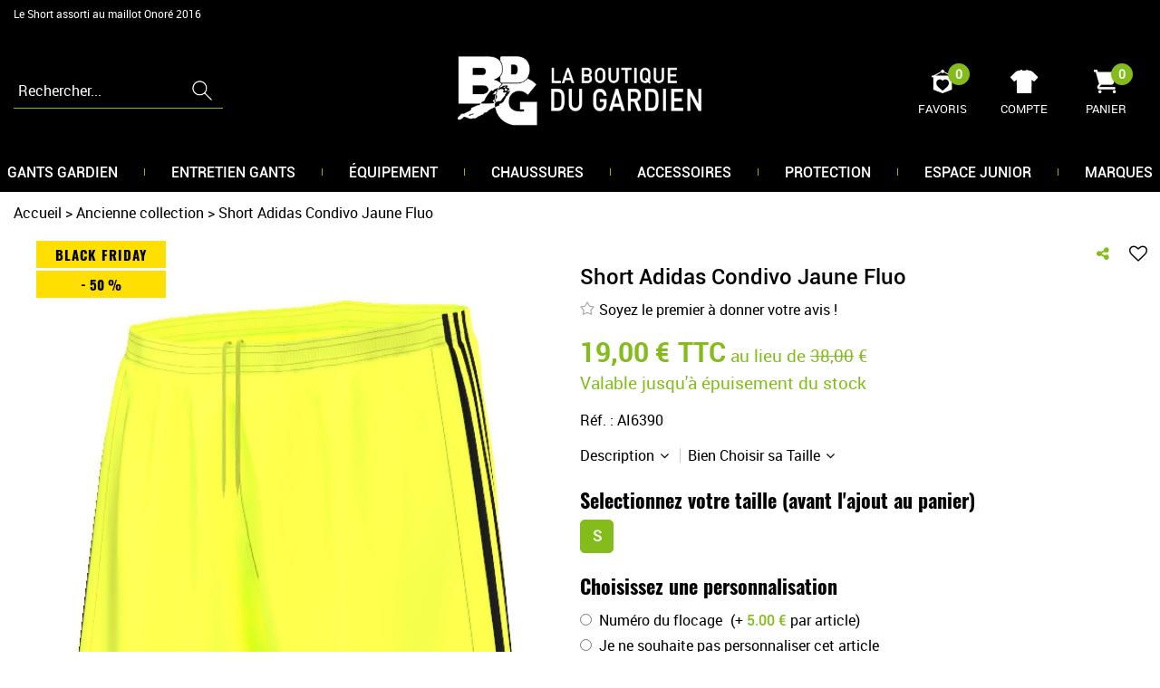

--- FILE ---
content_type: text/html; charset=iso-8859-1
request_url: https://www.boutiquedugardien.com/short-adidas-condivo-jaune.html
body_size: 20993
content:
<!doctype html><html itemscope="" itemtype="http://schema.org/WebPage" lang="fr"><head>
	<title>Short Adidas Condivo Jaune - Boutique du gardien BDG</title><meta http-equiv="Content-Type" content="text/html; charset=iso-8859-1" /><meta name="description" lang="fr" content="Retrouvez le Short Adidas Condivo Jaune sur la boutique du gardien BDG dans la catégorie Short de gardien" /><meta name="keywords" xml:lang="fr" content="Short Adidas Condivo Jaune, boutique du gardien BDG, achat, vente, boutique, acheter" />
<meta http-equiv="content-language" content="fr" /><meta name="language" content="fr" /><meta name="globalsign-domain-verification" content="qTvQi1x95dKYQD4iuknShJmabrLryeIGujAvyp1JM9" /><meta http-equiv="X-UA-Compatible" content="IE=edge" /><meta property='og:image' content='https://www.boutiquedugardien.com/upload/image/-p-image-34907-moyenne.jpg' /><link rel="icon" type="image/png" href="../themes/html/img/favicon.png" />	   <meta name="msapplication-TileColor" content="#ee6c15" />
	   <meta name="theme-color" content="#ee6c15">
	   	   <link rel="mask-icon" href="/favicons/favicon.svg" color="#ee6c15">
	   		<base href="https://www.boutiquedugardien.com/dhtml/" /><meta name="google-site-verification" content="qUe99gycoNOPlt-s3L28WPBMLv7_f55KI4T2nBTyFc0" />	   <meta content="width=device-width, initial-scale=1, minimum-scale=1, maximum-scale=1, user-scalable=no" name="viewport">
			<meta name="format-detection" content="telephone=no">
	<link rel="canonical" href="https://www.boutiquedugardien.com/short-adidas-condivo-jaune.html" /><meta property="og:title" content="Short Adidas Condivo Jaune - Boutique du gardien BDG" /><meta property="og:description" content="Retrouvez le Short Adidas Condivo Jaune sur la boutique du gardien BDG dans la cat&eacute;gorie Short de gardien" /><meta property="og:type" content="website" /><meta property="og:url" content="https://www.boutiquedugardien.com/short-adidas-condivo-jaune.html" /><meta property="og:site_name" content="Boutique du Gardien" /><script type="text/javascript">
var param=new Object;

		function trad(name)
		{
			if(typeof(window.tTrad)=="undefined") {
				window.tTrad = new Array();
			}
			
			if(typeof(window.tTrad[name])!="undefined")
			{
				return window.tTrad[name];
			}
			else
			{
				  $.ajax({
				    url: "/ajax/get_traduction.php",
				    data: { 'name': name,
				    'fromweb':'web'},
				    async: false,
				    success: function(data) {
						window.tTrad[name] = data;
				    }
				  });

				return window.tTrad[name];
			}
		}
	   function tradn(name, n)
		{
			var sText = "";
			$.ajax({
				url: "/ajax/get_traduction.php",
				data: { 'name': name,
				'fromweb':'web', 'n': n},
				async: false,
				success: function(data) {
					sText = data;
				}
			});

			return sText;
		}var tTrad=[]
tTrad["16_client_actionco_lecture"]="Lecture";
tTrad["en_stock"]="En stock";
tTrad["soit_un_total_de"]="Soit un total de";
tTrad["general_mmin_1"]="Jan";
tTrad["general_mmin_10"]="Oct";
tTrad["general_mmin_11"]="Nov";
tTrad["general_mmin_12"]="Dec";
tTrad["general_mmin_2"]="Fev";
tTrad["general_mmin_3"]="Mar";
tTrad["general_mmin_4"]="Avr";
tTrad["general_mmin_5"]="Mai";
tTrad["general_mmin_6"]="Juin";
tTrad["general_mmin_7"]="Juil";
tTrad["general_mmin_8"]="Aou";
tTrad["general_mmin_9"]="Sep";
tTrad["dimanche"]="Dimanche";
tTrad["lundi"]="Lundi";
tTrad["mardi"]="Mardi";
tTrad["mercredi"]="Mercredi";
tTrad["jeudi"]="Jeudi";
tTrad["vendredi"]="Vendredi";
tTrad["samedi"]="Samedi";
tTrad["filtre_effacer"]="Effacer";
tTrad["selectionner_une_taille"]="Vous devez <strong>faire votre sélection</strong> afin de pouvoir l'ajouter au panier";
tTrad["cet_article_nest_pas_commandable"]="Cet article n'est <strong>actuellement pas commandable</strong>, merci de votre compréhension";
tTrad["chargement_en_cours"]="Chargement en cours";
tTrad["reculer"]="Reculer";
tTrad["pause"]="Pause";
tTrad["stop"]="Stop";
tTrad["avancer"]="Avancer";
tTrad["confirmation_du_numero_de_telephone"]="Confirmation du numéro de téléphone";
tTrad["votre_personnalisation"]="Votre personnalisation";
tTrad["dimanche_min"]="Di";
tTrad["jeudi_min"]="Je";
tTrad["lundi_min"]="Lu";
tTrad["mardi_min"]="Ma";
tTrad["mercredi_min"]="Me";
tTrad["samedi_min"]="Sa";
tTrad["vendredi_min"]="Ve";
tTrad["captcha_invalide"]="Caractères invalides";
tTrad["pattern_general"]="Général";
tTrad["pattern_societe"]="Société";
tTrad["point_depense"]="point dépensé";
tTrad["n_articles_sur"]="{$n} article(s) sur";
tTrad["retrait_en_magasin"]="Retrait magasin";
tTrad["e_reservation"]="E-réservation";
tTrad["coloris"]="Couleur du flocage";

var url_theme="../themes/html/";
var param=new Object;
</script>
<link href="/themes/html_responsive/fonts/bebasneue_bold-webfont.ttf" as="font" type="font/ttf" crossorigin><link href="/themes/html_responsive/fonts/bebasneue_bold-webfont.svg" as="font" type="font/svg" crossorigin><link href="/themes/html_responsive/fonts/bebasneue_bold-webfont.eot" as="font" type="font/eot" crossorigin><link href="/themes/html_responsive/fonts/bebasneue_bold-webfont.woff2" as="font" type="font/woff2" crossorigin><link href="/themes/html_responsive/fonts/bebasneue_bold-webfont.woff" as="font" type="font/woff" crossorigin><link href="/themes/html_responsive/fonts/bebasneue_regular-webfont.ttf" as="font" type="font/ttf" crossorigin><link href="/themes/html_responsive/fonts/bebasneue_regular-webfont.eot" as="font" type="font/eot" crossorigin><link href="/themes/html_responsive/fonts/bebasneue_regular-webfont.svg" as="font" type="font/svg" crossorigin><link href="/themes/html_responsive/fonts/bebasneue_regular-webfont.woff2" as="font" type="font/woff2" crossorigin><link href="/themes/html_responsive/fonts/bebasneue_regular-webfont.woff" as="font" type="font/woff" crossorigin><link href="/themes/html_responsive/fonts/muli-bold-webfont.ttf" as="font" type="font/ttf" crossorigin><link href="/themes/html_responsive/fonts/muli-bold-webfont.svg" as="font" type="font/svg" crossorigin><link href="/themes/html_responsive/fonts/muli-bold-webfont.eot" as="font" type="font/eot" crossorigin><link href="/themes/html_responsive/fonts/muli-bold-webfont.woff2" as="font" type="font/woff2" crossorigin><link href="/themes/html_responsive/fonts/muli-bold-webfont.woff" as="font" type="font/woff" crossorigin><link href="/themes/html_responsive/fonts/muli-webfont.ttf" as="font" type="font/ttf" crossorigin><link href="/themes/html_responsive/fonts/muli-webfont.svg" as="font" type="font/svg" crossorigin><link href="/themes/html_responsive/fonts/muli-webfont.woff2" as="font" type="font/woff2" crossorigin><link href="/themes/html_responsive/fonts/muli-webfont.eot" as="font" type="font/eot" crossorigin><link href="/themes/html_responsive/fonts/muli-webfont.woff" as="font" type="font/woff" crossorigin><link href="/themes/html_responsive/fonts/OpenSans-Bold-webfont.ttf" as="font" type="font/ttf" crossorigin><link href="/themes/html_responsive/fonts/OpenSans-Bold-webfont.svg" as="font" type="font/svg" crossorigin><link href="/themes/html_responsive/fonts/OpenSans-Bold-webfont.eot" as="font" type="font/eot" crossorigin><link href="/themes/html_responsive/fonts/OpenSans-Bold-webfont.woff" as="font" type="font/woff" crossorigin><link href="/themes/html_responsive/fonts/OpenSans-CondBold-webfont.eot" as="font" type="font/eot" crossorigin><link href="/themes/html_responsive/fonts/OpenSans-CondBold-webfont.woff" as="font" type="font/woff" crossorigin><link href="/themes/html_responsive/fonts/OpenSans-CondBold-webfont.svg" as="font" type="font/svg" crossorigin><link href="/themes/html_responsive/fonts/OpenSans-CondBold-webfont.ttf" as="font" type="font/ttf" crossorigin><link href="/themes/html_responsive/fonts/OpenSans-CondLight-webfont.eot" as="font" type="font/eot" crossorigin><link href="/themes/html_responsive/fonts/OpenSans-CondLight-webfont.ttf" as="font" type="font/ttf" crossorigin><link href="/themes/html_responsive/fonts/OpenSans-CondLight-webfont.woff" as="font" type="font/woff" crossorigin><link href="/themes/html_responsive/fonts/OpenSans-CondLight-webfont.svg" as="font" type="font/svg" crossorigin><link href="/themes/html_responsive/fonts/OpenSans-Regular-webfont.ttf" as="font" type="font/ttf" crossorigin><link href="/themes/html_responsive/fonts/OpenSans-Regular-webfont.svg" as="font" type="font/svg" crossorigin><link href="/themes/html_responsive/fonts/OpenSans-Regular-webfont.eot" as="font" type="font/eot" crossorigin><link href="/themes/html_responsive/fonts/OpenSans-Regular-webfont.woff" as="font" type="font/woff" crossorigin><link href="/themes/html_responsive/fonts/Oswald-Bold.woff2" as="font" type="font/woff2" crossorigin><link href="/themes/html_responsive/fonts/Oswald-Bold.eot" as="font" type="font/eot" crossorigin><link href="/themes/html_responsive/fonts/Oswald-Bold.ttf" as="font" type="font/ttf" crossorigin><link href="/themes/html_responsive/fonts/Oswald-Bold.woff" as="font" type="font/woff" crossorigin><link href="/themes/html_responsive/fonts/Oswald-Bold.svg" as="font" type="font/svg" crossorigin><link href="/themes/html_responsive/fonts/Poppins-Regular.ttf" as="font" type="font/ttf" crossorigin><link href="/themes/html_responsive/fonts/Poppins-Regular.svg" as="font" type="font/svg" crossorigin><link href="/themes/html_responsive/fonts/Poppins-Regular.woff2" as="font" type="font/woff2" crossorigin><link href="/themes/html_responsive/fonts/Poppins-Regular.woff" as="font" type="font/woff" crossorigin><link href="/themes/html_responsive/fonts/Poppins-Regular.eot" as="font" type="font/eot" crossorigin><link href="/themes/html_responsive/fonts/Poppins-Bold.ttf" as="font" type="font/ttf" crossorigin><link href="/themes/html_responsive/fonts/Poppins-Bold.eot" as="font" type="font/eot" crossorigin><link href="/themes/html_responsive/fonts/Poppins-Bold.svg" as="font" type="font/svg" crossorigin><link href="/themes/html_responsive/fonts/Poppins-Bold.woff2" as="font" type="font/woff2" crossorigin><link href="/themes/html_responsive/fonts/Poppins-Bold.woff" as="font" type="font/woff" crossorigin><link href="/themes/html_responsive/fonts/Roboto-Light.eot" as="font" type="font/eot" crossorigin><link href="/themes/html_responsive/fonts/Roboto-Light.woff" as="font" type="font/woff" crossorigin><link href="/themes/html_responsive/fonts/Roboto-Light.ttf" as="font" type="font/ttf" crossorigin><link href="/themes/html_responsive/fonts/Roboto-Light.woff2" as="font" type="font/woff2" crossorigin><link href="/themes/html_responsive/fonts/Roboto-Light.svg" as="font" type="font/svg" crossorigin><link href="/themes/html_responsive/fonts/Roboto-Medium.woff2" as="font" type="font/woff2" crossorigin><link href="/themes/html_responsive/fonts/Roboto-Medium.woff" as="font" type="font/woff" crossorigin><link href="/themes/html_responsive/fonts/Roboto-Medium.ttf" as="font" type="font/ttf" crossorigin><link href="/themes/html_responsive/fonts/Roboto-Medium.eot" as="font" type="font/eot" crossorigin><link href="/themes/html_responsive/fonts/Roboto-Medium.svg" as="font" type="font/svg" crossorigin><link href="/themes/html_responsive/fonts/Roboto-Bold-webfont.eot" as="font" type="font/eot" crossorigin><link href="/themes/html_responsive/fonts/Roboto-Bold-webfont.woff" as="font" type="font/woff" crossorigin><link href="/themes/html_responsive/fonts/Roboto-Bold-webfont.svg" as="font" type="font/svg" crossorigin><link href="/themes/html_responsive/fonts/Roboto-Bold-webfont.ttf" as="font" type="font/ttf" crossorigin><link href="/themes/html_responsive/fonts/Roboto-Regular-webfont.ttf" as="font" type="font/ttf" crossorigin><link href="/themes/html_responsive/fonts/Roboto-Regular-webfont.svg" as="font" type="font/svg" crossorigin><link href="/themes/html_responsive/fonts/Roboto-Regular-webfont.woff" as="font" type="font/woff" crossorigin><link href="/themes/html_responsive/fonts/Roboto-Regular-webfont.eot" as="font" type="font/eot" crossorigin><link href="/themes/html_responsive/fonts/sourcesanspro-bold-webfont.eot" as="font" type="font/eot" crossorigin><link href="/themes/html_responsive/fonts/sourcesanspro-bold-webfont.woff" as="font" type="font/woff" crossorigin><link href="/themes/html_responsive/fonts/sourcesanspro-bold-webfont.ttf" as="font" type="font/ttf" crossorigin><link href="/themes/html_responsive/fonts/sourcesanspro-bold-webfont.svg" as="font" type="font/svg" crossorigin><link href="/themes/html_responsive/fonts/sourcesanspro-bold-webfont.woff2" as="font" type="font/woff2" crossorigin><link  href="https://www.boutiquedugardien.com/themes/html/css/web.all.css?t=1766997273&p=admin_o8&r=1" rel="stylesheet" type="text/css" />
<link  href="https://www.boutiquedugardien.com/themes/html/css/fiche_article.all.css?t=1698136287&p=admin_o8&r=1" rel="stylesheet" type="text/css" />
<link  href="https://www.boutiquedugardien.com/themes/html_responsive/modeles/57/css/custom.all.css?t=1727160576&p=admin_o8&r=1" rel="stylesheet" type="text/css" />
<link  href="https://www.boutiquedugardien.com/themes/html/css/spe.all.css?t=1628521989&p=admin_o8&r=1" rel="stylesheet" type="text/css" />
<link  href="https://www.boutiquedugardien.com/themes/html/css/lib.all.css?t=1557410210&p=admin_o8&r=1" rel="stylesheet" type="text/css" />
<script src="../javascript/jquery-1.8.3.min+lazyload.js?t=1579795331" type="text/javascript"></script>			<style class="editor-css">
				.row:not(.expanded), .row:not(.expanded) .row:not(.expanded)
				{
					max-width:1300px !important;
				}
			</style>
			<script type="text/javascript">
		function del(){
			var texte = "Êtes-vous sûr de vouloir supprimer ?";
			return confirm(texte);
		}
    </script>
    	    <script type="text/javascript">
		// Redefine console.log()
		// {{{ COR : [TK15955]
		window.console.log = function (text) {};
		window.console.info = function (text) {};
		window.console.warn = function (text) {};
		window.console.error = function (text) {};
		window.dump=function(obj){};
		window.msg=function(obj){};
		// COR }}}
    </script>
    

	<script>
		/**
		* Envoi les informations dans le dataLayer avec le bon format (structure de données).
		*/
		function gtag()
		{
			// {{{ COR : [TK15976]
			window.dataLayer = window.dataLayer || [];
			if (window.dataLayer.length > 0)
			{
			window.dataLayer.push(arguments);
			}
			// COR }}}
		}

		/**
		* Mettre à jour le dataLayer avec les informations de consentement de l'utilisateur.
		*
		* @param object oConsent : Les consentements / cookies acceptés ou refusés.
		* @param string sMode : Mode initialisation (default) ou mise à jour (update).
		*/
		function sendGtmConsent(oConsent = {}, sMode = 'default')
		{
			gtag('consent', sMode, {
				// Cookies publicitaires
				'ad_storage'				: oConsent.ad_storage,
				// {{{ COR : [TK15999]
				// Cookies publicitaires (Google)
				'ad_user_data'				: oConsent.ad_user_data,
				// Cookies publicitaires (Personnalisées)
				'ad_personalization'		: oConsent.ad_personalization,
				// COR }}}
				// Cookies statistiques
				'analytics_storage'			: oConsent.analytics_storage,
				// Cookies techniques
				'functionality_storage'		: oConsent.functionality_storage,
				// Cookies de personnalisation
				'personalization_storage'	: oConsent.personalization_storage,
				// Cookies de sécurité
				'security_storage'			: oConsent.security_storage
			});
		}
	</script>
		<script>
		var iGtmAddEventGa4 = 0;
		var iVersionDataLayerGa4 = 1;
	</script>
	<script type="text/javascript">
					(function(){var name="nostojs";window[name]=window[name]||function(cb){(window[name].q=window[name].q||[]).push(cb);};})();
				</script>
				<script src="//connect.nosto.com/include/u4vmtkcb" async></script><script type="text/javascript">
							 var publicKeySb = "b334b7b032b0ba33e3ba5add49f5a7ff59ce5bf6b568d74cf631de0000";  /*à remplacer par votre clé d’API Publique*/
							 var sbsetcookie = true; /*facultatif : uniquement si vous utilisez le parrainage*/
							 function loadSpreadTracker(){ window.domLoadEventFired=true;var e=document.createElement("script");e.type="text/javascript";e.async=true;e.charset="UTF-8";e.id="spread-tracker";e.src="//static-sb.com/js/sb-tracker.js";document.body.appendChild(e) } if(window.addEventListener) { window.addEventListener("load",loadSpreadTracker,false) } else if(window.attachEvent) { window.attachEvent("onload",loadSpreadTracker) } else { window.onload=loadSpreadTracker }
								 </script></head>
<body 
class="html_responsive modele_57
article_1700 
fiche_article 
os_mac nav_chrome rev_131
non_identifie
langue_1" 
data-responsive="1"
>
<div
class="off-canvas mobile_menu position-left  is-closed"
id="offCanvas" data-off-canvas data-transition="overlap"
data-content-scroll="true"
>
<div class="row mobile_menu_header expanded align-middle">
<div class="column text-center">
<span class="mobile_menu_title" data-close data-default="Boutique du Gardien">
Boutique du Gardien
</span>
</div>
<div class="column mobile_menu_close shrink align-right text-right">
<span aria-hidden="true" data-close>
<i class="pop-close"></i>
</span>
</div>
</div>
<div class="row mobile_menu_content expanded">
<div class="column no-padding">
<ul class="menu vertical icons icon-left jq-drilldown drilldown">
<li class="mobile_menu_principal jq-drilldown-item
is-drilldown-submenu-parent	has-no-icon"
>
<a
class="d-block boutonHautLien jq-drilldown-link"
href="https://www.boutiquedugardien.com/gants-de-gardien/"
>
<span>Gants gardien</span>
</a>
<ul class="nested menu jq-drilldown-menu submenu is-drilldown-submenu invisible drilldown-submenu-cover-previous">
<li class="mobile_menu_see_all_link">
<a
class="d-block boutonHautLien jq-drilldown-link"
href="https://www.boutiquedugardien.com/gants-de-gardien/"
>
<span>Voir "Gants gardien"</span>
</a>
</li>
<li>
<span class="load-page" data-id="60600" data-language="1" data-exclude_web="1"></span>
</li>
</ul>
</li>
<li class="mobile_menu_principal jq-drilldown-item
is-drilldown-submenu-parent	has-no-icon"
>
<a
class="d-block boutonHautLien jq-drilldown-link"
href="https://www.boutiquedugardien.com/entretien-des-gants-de-gardiens-de-but-c291.html"
>
<span>Entretien gants</span>
</a>
<ul class="nested menu jq-drilldown-menu submenu is-drilldown-submenu invisible drilldown-submenu-cover-previous">
<li class="mobile_menu_see_all_link">
<a
class="d-block boutonHautLien jq-drilldown-link"
href="https://www.boutiquedugardien.com/entretien-des-gants-de-gardiens-de-but-c291.html"
>
<span>Voir "Entretien gants"</span>
</a>
</li>
<li>
<span class="load-page" data-id="60601" data-language="1" data-exclude_web="1"></span>
</li>
</ul>
</li>
<li class="mobile_menu_principal jq-drilldown-item
is-drilldown-submenu-parent	has-no-icon"
>
<a
class="d-block boutonHautLien jq-drilldown-link"
href="https://www.boutiquedugardien.com/equipement-gardien-but/"
>
<span>Équipement</span>
</a>
<ul class="nested menu jq-drilldown-menu submenu is-drilldown-submenu invisible drilldown-submenu-cover-previous">
<li class="mobile_menu_see_all_link">
<a
class="d-block boutonHautLien jq-drilldown-link"
href="https://www.boutiquedugardien.com/equipement-gardien-but/"
>
<span>Voir "Équipement"</span>
</a>
</li>
<li>
<span class="load-page" data-id="60674" data-language="1" data-exclude_web="1"></span>
</li>
</ul>
</li>
<li class="mobile_menu_principal jq-drilldown-item
is-drilldown-submenu-parent	has-no-icon"
>
<a
class="d-block boutonHautLien jq-drilldown-link"
href="https://www.boutiquedugardien.com/chaussures-de-football-c9.html"
>
<span>Chaussures</span>
</a>
<ul class="nested menu jq-drilldown-menu submenu is-drilldown-submenu invisible drilldown-submenu-cover-previous">
<li class="mobile_menu_see_all_link">
<a
class="d-block boutonHautLien jq-drilldown-link"
href="https://www.boutiquedugardien.com/chaussures-de-football-c9.html"
>
<span>Voir "Chaussures"</span>
</a>
</li>
<li>
<span class="load-page" data-id="60719" data-language="1" data-exclude_web="1"></span>
</li>
</ul>
</li>
<li class="mobile_menu_principal jq-drilldown-item
is-drilldown-submenu-parent	has-no-icon"
>
<a
class="d-block boutonHautLien jq-drilldown-link"
href="https://www.boutiquedugardien.com/accessoires-gardien-de-but/"
>
<span>Accessoires</span>
</a>
<ul class="nested menu jq-drilldown-menu submenu is-drilldown-submenu invisible drilldown-submenu-cover-previous">
<li class="mobile_menu_see_all_link">
<a
class="d-block boutonHautLien jq-drilldown-link"
href="https://www.boutiquedugardien.com/accessoires-gardien-de-but/"
>
<span>Voir "Accessoires"</span>
</a>
</li>
<li>
<span class="load-page" data-id="60602" data-language="1" data-exclude_web="1"></span>
</li>
</ul>
</li>
<li class="mobile_menu_principal jq-drilldown-item
is-drilldown-submenu-parent	has-no-icon"
>
<a
class="d-block boutonHautLien jq-drilldown-link"
href="https://www.boutiquedugardien.com/protections-gardien-de-but/"
>
<span>Protection</span>
</a>
<ul class="nested menu jq-drilldown-menu submenu is-drilldown-submenu invisible drilldown-submenu-cover-previous">
<li class="mobile_menu_see_all_link">
<a
class="d-block boutonHautLien jq-drilldown-link"
href="https://www.boutiquedugardien.com/protections-gardien-de-but/"
>
<span>Voir "Protection"</span>
</a>
</li>
<li>
<span class="load-page" data-id="60603" data-language="1" data-exclude_web="1"></span>
</li>
</ul>
</li>
<li class="mobile_menu_principal jq-drilldown-item
is-drilldown-submenu-parent	has-no-icon"
>
<a
class="d-block boutonHautLien jq-drilldown-link"
href="https://www.boutiquedugardien.com/espace-gardien-de-but-junior/"
>
<span>Espace junior</span>
</a>
<ul class="nested menu jq-drilldown-menu submenu is-drilldown-submenu invisible drilldown-submenu-cover-previous">
<li class="mobile_menu_see_all_link">
<a
class="d-block boutonHautLien jq-drilldown-link"
href="https://www.boutiquedugardien.com/espace-gardien-de-but-junior/"
>
<span>Voir "Espace junior"</span>
</a>
</li>
<li>
<span class="load-page" data-id="60608" data-language="1" data-exclude_web="1"></span>
</li>
</ul>
</li>
<li class="mobile_menu_principal jq-drilldown-item
has-no-icon"
>
<a
class="d-block boutonHautLien jq-drilldown-link"
href="https://www.boutiquedugardien.com/index-des-marques/"
>
<span>Marques</span>
</a>
</li>
<li class="mobile_menu_separator"></li>
<li class="mobile_menu_compte jq-drilldown-item is-drilldown-submenu-parent">
<a class="mobile_menu_compte_login d-block boutonHautLien" href="acces.php">
<span class="menu-picto"><i class="fa fa-user"></i></span>
<span>Compte</span>
</a>
</li>
<li class="mobile_menu_favoris">
<a class="d-block boutonHautLien" href="mes_favoris2.php">
<span class="menu-picto"><i class="fa fa-heart"></i></span>
<span>
Favoris
(<span data-favoris-count>0</span>)
</span>
</a>
</li>
</ul>
</div>
</div>
</div>
<div class="off-canvas-content" data-off-canvas-content>
<script type="text/javascript">
//Traitement asynchrone de google plus
(function() {
var po = document.createElement('script'); po.type = 'text/javascript'; po.async = true;
po.src = 'https://apis.google.com/js/plusone.js';
var s = document.getElementsByTagName('script')[0]; s.parentNode.insertBefore(po, s);
})();
</script>
<script>
//Traitement asynchrone de twitter
(function() {
var ga = document.createElement('script');
ga.type = 'text/javascript';
ga.async = true;
ga.src = 'http://platform.twitter.com/widgets.js';
if (window.location.protocol == "https:")
ga.src = 'https://platform.twitter.com/widgets.js';
var s = document.getElementsByTagName('script')[0]; s.parentNode.insertBefore(ga, s);
})();
</script>
<script>
//Traitement asynchrone de facebook
(function() {
var ga = document.createElement('script');
ga.type = 'text/javascript';
ga.async = true;
ga.src = 'http://connect.facebook.net/fr_FR/all.js#xfbml=1';
if (window.location.protocol == "https:")
ga.src = 'https://connect.facebook.net/fr_FR/all.js#xfbml=1';
var s = document.getElementsByTagName('script')[0]; s.parentNode.insertBefore(ga, s);
})();
</script>
<div id="curseur" class="infobulle"></div>
<div id="cont-popup-ap">
<div id="popup-ap">
<div id="border-trans"></div>
<div id="ap-cont"></div>
</div>
</div>
<div class="jq_div_aff_cookies_disclaimer">
</div>
<div class="reveal large modal-container " id="modalSearchAutocomplete" data-reveal
data-close-on-click="1" data-overlay="1" data-close-on-esc=""
data-animation-in="fade-in fast"	data-animation-out="fade-out fast"	>
<div class="modal-title">
<div class="row  no-margin no-padding align-top">
<div class="column modal-title-text">
Rechercher...
</div>
<div class="column shrink align-right text-right no-padding">
<button class="position-relative" data-close aria-label="Close modal" type="button">
<span aria-hidden="true">
<i class="pop-close">&nbsp;</i>
</span>
</button>
</div>
</div>
</div>
<div class="modal-content margin-top-15">
<div class="row align-middle align-center">
<div class="column small-12 margin-bottom-15 medium-expand Head_recherche_container">
<form action="dhtml/resultat_recherche.php" method="get" name="form_recherche_autocomplete" class="row collapse expanded align-middle Head_recherche">
<div class="column small-12">
<div class="input-group no-margin">
<input name="keywords" autocomplete="off" type="text" class="recherche_deluxe_input no-margin input-text-search" value="" maxlength="255" />
<div class="input-group-button">
<input name="ok" type="submit" value="&nbsp;" class="button Head_rechBouton" />
<i class="fa fa-spinner fa-spin hide"></i>
</div>
</div>
</div>
</form>
</div>
</div>
<div class="row search_deluxe_bloc">
<div class="column no-result hide">
<span>Aucune correspondance trouvée</span>
</div>
<div class="column search_deluxe">
<div class="row search_deluxe_content">
<div class="column small-12 medium-8 resultat">
<div class="row no-margin no-padding resultat_article margin-right-10">
<div class="column small-12 padded-columns">
<div class="row align-middle">
<div class="column small-12 no-padding small-text-left large-collapse medium-expand titre">
Produits correspondants
</div>
<div class="column small-12 medium-shrink small-text-left medium-text-right title-nb-product no-padding">
<a class="jq-search-more" href="">Voir les <span class="nb_product"></span> résultats <i class="fa fa-angle-right"></i></a>
</div>
</div>
</div>
<div class="column small-12 padded-columns">
<div class="row align-middle liste_article"></div>
</div>
</div>
<div class="row resultat_categorie no-margin no-padding">
<div class="column small-12 padded-columns">
<div class="row align-middle">
<div class="column small-12 titre no-padding">
Catégories
</div>
</div>
</div>
<div class="column small-12 padded-columns">
<ul class="liste_categorie"></ul>
</div>
</div>
</div>
<div class="column small-12 medium-4 suggestion_historique">
<div class="row suggests no-margin">
<div class="column small-12 padded-columns">
<div class="row align-middle">
<div class="column small-12 no-padding small-text-left large-collapse medium-expand titre">
Vous recherchez...
</div>
</div>
</div>
<div class="column small-12 padded-columns">
<div class="row list_suggests"></div>
</div>
</div>
<div class="row historique no-margin">
<div class="column small-12 padded-columns">
<div class="row align-middle">
<div class="column small-12 no-padding small-text-left large-collapse medium-expand titre">
Historique de recherche
</div>
</div>
</div>
<div class="column small-12 padded-columns">
<div class="row list_history"></div>
</div>
</div>
</div>
</div>
</div>
</div>
</div>
</div>
<script>
$(document).ready(function()
{
if (typeof bindLazyLoading == 'function')
{
$('#modalSearchAutocomplete').on('open.zf.reveal', function()
{
bindLazyLoading($(this)[0].querySelectorAll('img[loading="lazy"]'));
});
}
});
</script>
<div id='boite_message_boite' style='display:none; z-index:2000000000; width:300px; '> </div>
<div id='boite_message_fond' style='position:absolute;display:block; z-index:1000000000; top:0px;left:0px;width:0px;height:0px; background-color:#ffffff;filter :alpha(opacity=0);opacity:0;'>
<input type="hidden" id="id_menu_en_cours" value="1700" />
</div>
<div class="fond-page" name="top">
<div class="hide overlay_menu"></div>
<div id="preHeader" class="no-margin">
<div class="preHeader_contenu">
<style>.id-usr-ialai{background-color:#83bc1b;}.id-usr-idrsc{text-transform:uppercase !important;font-size:11px !important;}.id-usr-ig8jp{text-align:center !important;padding-right:5px !important;padding-left:5px !important;padding-bottom:0 !important;padding-top:0 !important;}.id-usr-isefl{padding-right:0 !important;padding-left:0 !important;}.id-usr-izdgt{align-items:center !important;justify-content:center !important;padding-top:5px !important;padding-bottom:5px !important;}.id-usr-ixlak{padding-right:0 !important;padding-left:5px !important;}.id-usr-ixgtl{padding-right:5px !important;padding-left:5px !important;}.id-usr-iacck{font-size:14px !important;font-family:robotobold !important;}@media (min-width: 40em){.id-usr-idrsc{font-size:14px !important;}}@media (min-width: 64em){.id-usr-ixgtl{padding-left:0 !important;}.id-usr-ixlak{padding-left:0 !important;}};</style>
</div>
</div>
<header id="header-head-fond" class="Head_fond">
<div data-sticky-container class="hide-for-large">
<div id="small-header" class="row align-middle"
data-sticky data-options="marginTop:0;" data-top-anchor="header-head-fond" 
data-sticky-on="small"
>
<div class="column small-12">
<div class="row collapse expanded align-middle">
<div class="column shrink colonne-small-menu">
<button type="button" data-toggle="offCanvas" style="cursor: pointer">
<i class="fa fa-bars fa-2x"></i>
</button>
</div>
<div class="column colonne-small-logo">
<a href="https://www.boutiquedugardien.com/" id="id_accueil">
<img class="head_small_logo" src="/themes/html_responsive/modeles/57/img/logo/logo_mobile_1.png" alt="https://www.boutiquedugardien.com/" title="https://www.boutiquedugardien.com/"/>
</a>
</div>
<div class="column shrink colonne-small-recherche">
<div class="head_item">
<a href="#">
<div class="head_item_picto d-block button-search">
<img data-lazy="/themes/html_responsive/modeles/57/img/public/btn-recherche.png" loading="lazy" onload="bindLazyLoading(this);" />
</div>
</a>
</div>
</div>
<div class="column shrink colonne-small-panier">
<div class="Head_panier head_item">
<div id="refresh_panier_header_mobile" class="d-block" data-cart-count>
<a href="panier.php">
<div class="head_item_badge highlight" data-cart-count>
0
</div>
<span class="d-block head_item_picto Head_panier_new">
<img data-lazy="/themes/html_responsive/modeles/57/img/public/picto-panier.png" loading="lazy" onload="bindLazyLoading(this);" />
</span>
<span class="d-block head_item_title show-for-large">
Panier
</span>
</a>
</div>
</div>
</div>
</div>
</div>
</div>
</div>
<div data-sticky-container class="show-for-large Head row expanded 
no-liens	 no-share"
id="large-header">
<div class="column small-12 no-padding" 
data-sticky	data-options="marginTop:0;" data-top-anchor="start-sticky-menu"
data-sticky-on="large"
>
<div class="row collapse">
<div class="Head_social">
<div class="widget-social">
<span>Suivez-nous</span>
<div class="widget-social-icons">
<div class="widget-social-icon">
<a class="widget-social-facebook" target="_blank" title="Facebook" rel="nofollow"
href="https://www.facebook.com/Boutiquedugardien/">
</a>
</div>
<div class="widget-social-icon">
<a class="widget-social-twitter" target="_blank" title="Twitter" rel="nofollow"
href="https://twitter.com/boutiquegardien"></a>
</div>
<div class="widget-social-icon">
<a class="widget-social-youtube" target="_blank" title="Youtube" rel="nofollow"
href="https://www.youtube.com/channel/UCYV_rghLeZlmuiDyKP59uug"></a>
</div>
<div class="widget-social-icon">
<a class="widget-social-instagram" target="_blank" title="Instagram" rel="nofollow"
href="https://www.instagram.com/boutique_du_gardien_bdg/"></a>
</div>
</div>
</div>
</div>
<div class="Head_topFond column small-12">
<div class="Head_top row align-justify">
<div class="Head_phrase column shrink">
Le Short assorti au maillot Onoré 2016
</div>
<div class="Head_divers column shrink text-right">
<div class="Head_liens row expanded align-right align-middle">
</div>
</div>
</div>
</div>
<div
class="Head_bandeauMenu column small-12"
>
<div class="Head_bandeauFond" id="start-sticky-menu">
<div class="row align-middle align-justify">
<div class="column shrink colonne-large-logo large-order-2 no-padding">
<div class="Head_logo d-flex align-center-middle">
<a href="https://www.boutiquedugardien.com/" id="id_accueil">
<img class="head_large_logo" data-lazy="/themes/html_responsive/modeles/57/img/logo/logo_header_1.png" alt="https://www.boutiquedugardien.com/" title="https://www.boutiquedugardien.com/" loading="lazy" onload="bindLazyLoading(this)"/>
</a>
</div>
</div>
<div class="column large-4 colonne-large-recherche large-order-1">
<div class="row expanded align-left align-middle collapse position-relative">
<div class="column small-7 Head_recherche_container text-right">
<div class="Head_recherche" id="head-recherche">
<form class="row collapse expanded align-middle" action="https://www.boutiquedugardien.com/dhtml/resultat_recherche.php" method="get" name="form_recherche">
<div class="column small-12">
<div class="input-group no-margin button-search">
<input
name="keywords"
type="text"
maxlength="255"
placeholder="Rechercher..."
value=""
id="keywords_searchbar"
class="input-group-field input-text-search column no-margin"
>
<div class="input-group-button">
<button type="submit" class="button Head_rechBouton" value=""></button>
</div>
</div>
</div>
<div id="search-autocomplete" class="column small-12">
</div>
</form>
</div>
</div>
</div>
</div>
<div class="column head_item_container large-4 colonne-large-pictos large-order-3">
<div class="row expanded collapse align-right">
<div class="Head_favoris head_item column shrink" id="picto-favoris-header" onClick="window.location.href='mes_favoris2.php'"
data-hover="/themes/html_responsive/modeles/57/img/public/picto-favoris_hover.png" data-hover-item=".Head_favoris img">
<div class="head_item_badge highlight" data-favoris-count>
0
</div>
<span class="d-block head_item_picto">
<img data-lazy="/themes/html_responsive/modeles/57/img/public/picto-favoris.png" loading="lazy" onload="bindLazyLoading(this);"/>
</span>
<div class="head_item_title">
Favoris
</div>
</div>
<div class="Head_compte head_item column shrink" id="picto-compte-header"
data-hover="/themes/html_responsive/modeles/57/img/public/picto-compte_hover.png" data-hover-item=".Head_comptePicto_new img">
<a href="acces.php">
<span class="d-block head_item_picto Head_comptePicto_new">
<img data-lazy="/themes/html_responsive/modeles/57/img/public/picto-compte.png" loading="lazy" onload="bindLazyLoading(this);"/>
</span>
<span class="d-block head_item_title">
Compte
</span>
</a>
<div class="head_item_block">
<div class="row collapse">
<div class="head_item_block_title column">Se connecter</div>
</div>
<form class="row collapse" action="/dhtml/acces.php" method="post" name="form_compte" style="min-width: 300px">
<div class="column small-12">
<input class="" name="acces_mail" type="text" id="acces_mail" placeholder="Votre E-mail" />
</div>
<div class="column small-12">
<input class="" name="acces_password" type="password" id="acces_password" placeholder="Mot de passe">
</div>
<p>
<div class="column small-12">
<div class="row align-middle collapse">
<div class="column text-center">
<input type="submit" class="hide">
<span class="bouton5">
<a href="javascript:document.form_compte.submit();">
Connexion
</a>
</span>
</div>
</div>
</div>
</form>
<div class="row collapse align-justify margin-top-10">
<div class="column shrink">
<i class="fa fa-angle-right"></i> <a class="a-link-connexion" href="https://www.boutiquedugardien.com/dhtml/mdp_oublie.php" id="id_oubli_password">Mot de passe oublié ?</a>
</div>
<div class="column shrink">
<i class="fa fa-angle-right"></i> <a id="id_creer_compte" class="a-link-connexion" href="dhtml/compte.php">Créer un compte</a>
</div>
</div>
</div>
</div>
<div class="Head_panier head_item column shrink no-hover" id="cont-panier-header" 
data-hover="/themes/html_responsive/modeles/57/img/public/picto-panier_hover.png" data-hover-item=".Head_panier_new img">
<div id="refresh_panier_header">
<a href="panier.php">
<div class="head_item_badge highlight" data-cart-count>
0
</div>
<span class="d-block head_item_picto Head_panier_new">
<img data-lazy="/themes/html_responsive/modeles/57/img/public/picto-panier.png" loading="lazy" onload="bindLazyLoading(this);" />
</span>
<span class="d-block head_item_title show-for-large">
Panier
</span>
</a>
</div>
<div class="head_item_block">
<div id="contenu-panier-header">
</div>
</div>
</div>
</div>
<script>
$(document).ready(function()
{
/* {{{ COR : [TK14058] */
$('.Head_comptePicto_new').on('click', function(event)
/* COR }}} */
{
/* {{{ COR : [TK13288] */
if (is_touch_device() && !isMobile())
/* COR }}} */
{
if ($(this).data('already-click'))
{
if (typeof event.startPropagation === 'function')
event.startPropagation();
}
else
{
$(this).data('already-click', 1);
event.preventDefault();
event.stopPropagation();
}
}
});
/* {{{ COR : [TK14058] */
$('.Head_panier_new').on('click', function(event)
/* COR }}} */
{
/* {{{ COR : [TK13288] */
if (is_touch_device() && !isMobile())
/* COR }}} */
{
if ($(this).data('already-click'))
{
if (typeof event.startPropagation === 'function')
event.startPropagation();
}
else
{
$(this).data('already-click', 1);
event.preventDefault();
event.stopPropagation();
}
}
});
});
</script>
</div>
</div>
</div>
<div class="Head_menu">
<div class="row">
<div class="column no-padding">
<div class="
menu_responsive
menu_type_perso
">
<ul class="menu menu-haut ">
<style>
ul.menu > li.menu-item-60600 > a.boutonHautLien
{
}
ul.menu > li.menu-item-60600:hover > a.boutonHautLien
{
}
</style>
<li
data-delay="0"
data-toggle="submenu-60600"
class="
jq-menu-toggler
menu-item-60600
dropdown-full-width
jq-has-link
"
>
<a class="d-block boutonHautLien"
href="https://www.boutiquedugardien.com/gants-de-gardien/"
>
Gants gardien
</a>
<div
data-toggler=".is-visible"
id="submenu-60600"
class="sub-menu-haut"
>
<ul
class="menu vertical "
>
<li class="menu-content">
<span class="load-page" data-id="60600" data-language="1" data-exclude_mobile="1"></span>
</li>
</ul>
</div>
</li>
<li class="sep-menu"></li>
<style>
ul.menu > li.menu-item-60601 > a.boutonHautLien
{
}
ul.menu > li.menu-item-60601:hover > a.boutonHautLien
{
}
</style>
<li
data-delay="0"
data-toggle="submenu-60601"
class="
jq-menu-toggler
menu-item-60601
dropdown-full-width
jq-has-link
"
>
<a class="d-block boutonHautLien"
href="https://www.boutiquedugardien.com/entretien-des-gants-de-gardiens-de-but-c291.html"
>
Entretien gants
</a>
<div
data-toggler=".is-visible"
id="submenu-60601"
class="sub-menu-haut"
>
<ul
class="menu vertical "
>
<li class="menu-content">
<span class="load-page" data-id="60601" data-language="1" data-exclude_mobile="1"></span>
</li>
</ul>
</div>
</li>
<li class="sep-menu"></li>
<style>
ul.menu > li.menu-item-60674 > a.boutonHautLien
{
}
ul.menu > li.menu-item-60674:hover > a.boutonHautLien
{
}
</style>
<li
data-delay="0"
data-toggle="submenu-60674"
class="
jq-menu-toggler
menu-item-60674
dropdown-full-width
jq-has-link
"
>
<a class="d-block boutonHautLien"
href="https://www.boutiquedugardien.com/equipement-gardien-but/"
>
Équipement
</a>
<div
data-toggler=".is-visible"
id="submenu-60674"
class="sub-menu-haut"
>
<ul
class="menu vertical "
>
<li class="menu-content">
<span class="load-page" data-id="60674" data-language="1" data-exclude_mobile="1"></span>
</li>
</ul>
</div>
</li>
<li class="sep-menu"></li>
<style>
ul.menu > li.menu-item-60719 > a.boutonHautLien
{
}
ul.menu > li.menu-item-60719:hover > a.boutonHautLien
{
}
</style>
<li
data-delay="0"
data-toggle="submenu-60719"
class="
jq-menu-toggler
menu-item-60719
dropdown-full-width
jq-has-link
"
>
<a class="d-block boutonHautLien"
href="https://www.boutiquedugardien.com/chaussures-de-football-c9.html"
>
Chaussures
</a>
<div
data-toggler=".is-visible"
id="submenu-60719"
class="sub-menu-haut"
>
<ul
class="menu vertical "
>
<li class="menu-content">
<span class="load-page" data-id="60719" data-language="1" data-exclude_mobile="1"></span>
</li>
</ul>
</div>
</li>
<li class="sep-menu"></li>
<style>
ul.menu > li.menu-item-60602 > a.boutonHautLien
{
}
ul.menu > li.menu-item-60602:hover > a.boutonHautLien
{
}
</style>
<li
data-delay="0"
data-toggle="submenu-60602"
class="
jq-menu-toggler
menu-item-60602
dropdown-full-width
jq-has-link
"
>
<a class="d-block boutonHautLien"
href="https://www.boutiquedugardien.com/accessoires-gardien-de-but/"
>
Accessoires
</a>
<div
data-toggler=".is-visible"
id="submenu-60602"
class="sub-menu-haut"
>
<ul
class="menu vertical "
>
<li class="menu-content">
<span class="load-page" data-id="60602" data-language="1" data-exclude_mobile="1"></span>
</li>
</ul>
</div>
</li>
<li class="sep-menu"></li>
<style>
ul.menu > li.menu-item-60603 > a.boutonHautLien
{
}
ul.menu > li.menu-item-60603:hover > a.boutonHautLien
{
}
</style>
<li
data-delay="0"
data-toggle="submenu-60603"
class="
jq-menu-toggler
menu-item-60603
dropdown-full-width
jq-has-link
"
>
<a class="d-block boutonHautLien"
href="https://www.boutiquedugardien.com/protections-gardien-de-but/"
>
Protection
</a>
<div
data-toggler=".is-visible"
id="submenu-60603"
class="sub-menu-haut"
>
<ul
class="menu vertical "
>
<li class="menu-content">
<span class="load-page" data-id="60603" data-language="1" data-exclude_mobile="1"></span>
</li>
</ul>
</div>
</li>
<li class="sep-menu"></li>
<style>
ul.menu > li.menu-item-60608 > a.boutonHautLien
{
}
ul.menu > li.menu-item-60608:hover > a.boutonHautLien
{
}
</style>
<li
data-delay="0"
data-toggle="submenu-60608"
class="
jq-menu-toggler
menu-item-60608
dropdown-full-width
jq-has-link
"
>
<a class="d-block boutonHautLien"
href="https://www.boutiquedugardien.com/espace-gardien-de-but-junior/"
>
Espace junior
</a>
<div
data-toggler=".is-visible"
id="submenu-60608"
class="sub-menu-haut"
>
<ul
class="menu vertical "
>
<li class="menu-content">
<span class="load-page" data-id="60608" data-language="1" data-exclude_mobile="1"></span>
</li>
</ul>
</div>
</li>
<li class="sep-menu"></li>
<style>
ul.menu > li.menu-item-60606 > a.boutonHautLien
{
}
ul.menu > li.menu-item-60606:hover > a.boutonHautLien
{
}
</style>
<li
data-delay="0"
data-toggle="submenu-60606"
class="
jq-menu-link
menu-item-60606
dropdown-full-width
jq-has-link
"
>
<a class="d-block boutonHautLien"
href="https://www.boutiquedugardien.com/index-des-marques/"
>
Marques
</a>
</li>
</ul>
</div>
</div>
</div>
<script>
$(document).ready(function() {
var openTimeout = null;
var closeTimeout = null;
var iDelay = $('.jq-menu-toggler').data('delay') || 10;
// Vérifie si on venais d'un autre menu (enleve le délais)
var bFromOtherMenu = false;
// En cas de sortie on cache tous les menus et l'overlay
$('.menu_responsive').on('mouseleave', function()
{
if (openTimeout)
{
clearTimeout(openTimeout);
openTimeout = null;
}
if (!closeTimeout)
{
closeTimeout = setTimeout(function()
{
clearTimeout(closeTimeout);
closeTimeout = null;
$('.sub-menu-haut:visible').each(function(iIndex, oSubElement)
{
$(oSubElement).foundation('toggle');
});
if ($('.overlay_menu').length > 0)
$('.overlay_menu').addClass('hide');
}, iDelay);
}
});
$('.jq-menu-link').on('mouseenter', function()
{
$('.sub-menu-haut:visible').each(function(iIndex, oSubElement)
{
$(oSubElement).foundation('toggle');
});
if ($('.overlay_menu').length > 0)
$('.overlay_menu').addClass('hide');
});
// Au passage le un lien de menu
$('.jq-menu-toggler').on('mouseenter', function()
{
// On récupère le paramétrage
var oElement = $('#'+$(this).data('toggle'));
bFromOtherMenu = false;
// On ferme les autres menus
$('.sub-menu-haut:visible').each(function(iIndex, oSubElement)
{
if ($(oSubElement).attr('id') != $(this).data('toggle'))
{
$(oSubElement).foundation('toggle');
bFromOtherMenu = true;
}
});
// Si on a un menu on affiche l'overlay
if (oElement.length > 0)
{
clearTimeout(closeTimeout);
closeTimeout = null;
// Si on viens d'un autre menu pas de délais
if (bFromOtherMenu)
{
oElement.foundation('toggle');
if ($('.overlay_menu').length > 0)
$('.overlay_menu').removeClass('hide');
}
else
{
clearTimeout(openTimeout);
openTimeout = setTimeout(function()
{
clearTimeout(openTimeout);
openTimeout = null;
oElement.foundation('toggle');
if ($('.overlay_menu').length > 0)
$('.overlay_menu').removeClass('hide');
}, iDelay);
}
}
// Sinon on cache l'overlay car il n'y à pas de bloc menu
else
{
if ($('.overlay_menu').length > 0)
$('.overlay_menu').addClass('hide');
}
})
// On prevent le clic sur le menu principal
$('.jq-menu-toggler .sub-menu-haut').on('click', function(oEvt)
{
if ($(oEvt.target).closest('a').length === 0)
{
oEvt.preventDefault();
}
oEvt.stopPropagation();
});
// On gère les tablette
$('.jq-menu-toggler.jq-has-link a.boutonHautLien').on('click', function(event)
{
if ($(this).next('.sub-menu-haut').length === 0)
{
$(this).click();
}
if (is_touch_device())
{
var oToggler = $(this).closest('li.jq-menu-toggler.jq-has-link');
var oToggle = $('#'+oToggler.attr('data-toggle'));
if (oToggle && oToggle.attr('data-clicked') != 1)  
{
$('.sub-menu-haut').attr('data-clicked', '');
oToggle.attr('data-clicked', 1); 
event.preventDefault();
event.stopPropagation();
}
}
});
});
</script>
<script>
// {{{ COR : [TK12635]
// COR }}}
$(document).ready(function()
{
$('.menu-content').each(function()
{
var oParent = $(this).closest('li');
oParent.find('a.boutonHautLien').on('click', function(event)
{
if (is_touch_device())
{
var oMenuContent = oParent.find('.menu-content');
if (oMenuContent.data('already-click'))
{
if (typeof event.startPropagation === 'function')
event.startPropagation();
}
else
{
$('.menu-content').data('already-click', 0);
oMenuContent.data('already-click', 1);
event.preventDefault();
event.stopPropagation();
}
}
});
});
});
</script>
</div>
</div>
<div class="Head_menuHook column small-12">
</div>
</div>
</div>
</div>
</header>
<div class="no-margin">
<div> 
</div>
</div>
<div class="fond-contenu">
<div class="Head_rassurance">
<style>.id-usr-iwq1{padding-right:0 !important;padding-left:0 !important;};</style>	<div
class="row-template row no-margin expanded  id-usr-i2rg  margin-0-auto"	data-uniqid="1628172139"
>
<div
class="column-template no-margin  id-usr-iwq1  column small-12 medium-expand flex-dir-column"	data-uniqid="1628172080"
>
<div
class="slideshow-template row  expanded id-usr-it1i"	data-uniqid="1628172126"
>
<div class="column no-padding small-12
">
<div class="row collapse
template-content	expanded	">
<div id="slider-1628172126" class="owl-carousel slider-responsive" data-slider-id="1628172126">
<div class="item" data-dot="<span class='hide-for-small-only'>1</span>">
<a href="https://www.boutiquedugardien.com/puma-c328.html"  style="border-style:none;" class="" id="image-lightbox-42958">
<div style="" class='imageGabarit'>
<div class="pictureContainer"
id='conteneur_image_4'
data-responsive="1"
style='z-index:0;'
>
<img
width="1600" 
height="500" 
data-id="42958"
data-img-type='image_bandeau_defilant' 
data-img-id='0'
id="image_4"
border="0" 
alt=""
data-interchange="[https://www.boutiquedugardien.com/upload/image/-image-42960-grande.jpg, small], [https://www.boutiquedugardien.com/upload/image/-image-42959-grande.jpg, medium], [https://www.boutiquedugardien.com/upload/image/-image-42958-grande.jpg?1689779994, large]"
/>
</div>
</div>
</a>
</div>
</div>
<script type="application/javascript">
$(document).ready(function()
{
slideShow_1628172126 = $('#slider-1628172126').owlCarousel({
items: 1,
autoplayHoverPause: true,
lazyLoad: true,
responsiveClass:true,
autoplay: true,
autoplayTimeout: 5000,
autoplaySpeed: 500,
dots: true,
dotsData: true,
dotClass: 'owl-dot',
});
$('#slider-1628172126 .owl-dot').click(function() {
slideShow_1628172126.trigger('to.owl.carousel', [$(this).index(), 500]);
});
if (typeof bindLazyLoading == 'function')
bindLazyLoading();
})
</script>
</div>
</div>
</div>
</div>
</div>
</div>
<div class="Head_ariane row align-justify expanded">
<div class="column">
<div class="row collapse">
<div class="column small-12 text-center medium-text-center">
<div class="fil_ariane_fond" vocab="https://schema.org/" typeof="BreadcrumbList"><span property="itemListElement" typeof="ListItem">
<a property="item" typeof="WebPage"
href="https://www.boutiquedugardien.com/" class="fil_ariane">
<span property="name">Accueil</span>
</a>
<meta property="position" content="1">
</span>
<span class="fil_ariane"> > </span><span property="itemListElement" typeof="ListItem">
<a property="item" typeof="WebPage" href="https://www.boutiquedugardien.com/ancienne-collection-c292.html" class="ariane-thematique-link">
<span property="name">Ancienne collection</span>
</a>
<meta property="position" content="2">
</span><span class="fil_ariane"> &gt; </span><span property="itemListElement" typeof="ListItem"><span class="ariane_produit ariane-thematique-link" property="item" typeof="WebPage"
href="https://www.boutiquedugardien.com/short-adidas-condivo-jaune.html">
<span property="name">Short Adidas Condivo Jaune Fluo</span>
</span><meta property="position" content="3"></span></div>
</div>
</div>
</div>
</div>
<div class="contents row expanded">
<div class="fond-centre column no-padding">
<div class="fa_contenu row expanded collapse" style="clear:both;">
<div class="column FicheArticleNouvelle PresentationVarianteHtml" itemscope itemtype="http://schema.org/Product">
<div class="row collapse fiche_article_base">
<div class="column small-12">
</div>
<div class="column small-12">
<form method="post" id="formFicheArticle" name="fiche_article" action="https://www.boutiquedugardien.com/short-adidas-condivo-jaune.html">
<input type="hidden" name="tri_commentaire" id="tri_commentaire" value="" />
<input type="hidden" name="id_article" id="id_article" value="1700" />
<div id="message-oasis"></div>
<input type="hidden" id="article" value="1700"/>
<div class="fa_general row expanded collapse">
<div class="fa_bloc-image column small-12 large-6 no-padding">
<div class="row expanded">
<div class="fa_bloc-image-principale column small-12 no-padding margin-top-10 medium-no-margin position-relative">
<div class="fa_etiquette row expanded align-justify position-relative large-position-absolute">
<div class="column small-only-shrink medium-only-shrink large-3 large-offset-r-9 no-padding blk_promo" style="display:none;" valeur="=1">
<div class="fa_promo">
Promo
</div>
</div>
<div class="column small-only-shrink medium-only-shrink large-3 large-offset-r-9 no-padding blk_promo" style="display:none;" valeur="=2">
<div class="fa_solde">
Soldes
</div>
</div>
<div class="column small-only-shrink medium-only-shrink large-3 large-offset-r-9 no-padding blk_promo" style="display:none;" valeur="=4">
<div class="fa_promo">
Black Friday
</div>
</div>
<div class="column small-only-shrink medium-only-shrink large-3 large-offset-r-9 no-padding blk_promo" valeur="=1|=2|=4" style="display:none;">
<div class="fa_remise blk_prix_barre" valeur=">0">
-
<span class="obj_remise_valeur"></span>
<span class="obj_remise_symbole"></span>
</div>
</div>
</div>
<span class="hideme" itemprop="image" content="https://www.boutiquedugardien.com/upload/image/-p-image-34907-grande.jpg" ></span>
<div id="cont-grande-photo">
<div id="grande-photo">
</div>
</div>
</div>
<div class="fa_bloc-galerie column large-12 show">
<div id="fa-photos" class="owl-carousel owl-theme"
data-limit="5"
data-orientation="horizontal"
data-theight="75"
data-twidth="75"
data-bheight="520"
data-bwidth="520">
<div id="li_image_34907" class="jq-li_image" >
<a href="https://www.boutiquedugardien.com/upload/image/-p-image-34907-grande.jpg" height="1024"
width="1024" alt="Short Adidas Condivo Jaune Fluo sur la boutique ud gardien BDG" title="Short Adidas Condivo Jaune Fluo">
<img class="zoomable"
height="210"
width="210"
alt="Short Adidas Condivo Jaune Fluo sur la boutique ud gardien BDG"
title="Short Adidas Condivo Jaune Fluo"
id="image_34907"
src="https://www.boutiquedugardien.com/upload/image/-p-image-34907-petite.jpg"
data-spinner=""
/>
</a>
</div>
<div id="li_image_34906" class="jq-li_image" >
<a href="https://www.boutiquedugardien.com/upload/image/-p-image-34906-grande.jpg" height="1024"
width="1024" alt="Short Adidas Condivo Jaune Fluo sur la boutique ud gardien BDG" title="Short Adidas Condivo Jaune Fluo - Boutique du gardien BDG">
<img class="zoomable"
height="210"
width="210"
alt="Short Adidas Condivo Jaune Fluo sur la boutique ud gardien BDG"
title="Short Adidas Condivo Jaune Fluo - Boutique du gardien BDG"
id="image_34906"
src="https://www.boutiquedugardien.com/upload/image/-p-image-34906-petite.jpg"
data-spinner=""
/>
</a>
</div>
</div>
</div>
</div>
</div>
<div class="fa_bloc-details column small-12 large-6">
<div class="row expanded collapse">
<div class="column small-12 text-center large-text-left medium-order-1 small-order-1">
<div class="fa_marques_widget-share row expanded collapse align-middle large-align-justify">
<div class="widget-share column small-12 large-6 large-order-2">
<div class="row expanded collapse align-center large-align-right">
<div class="picto-partage-conteneur column shrink no-padding">
<a class="picto-partage PictoActionNew"></a>
<div class="row pictos-partage no-margin">
<a
class="pictos-partage-facebook"
target="_blank"
title="Partager sur Facebook"
href="https://www.facebook.com/sharer.php?u=https://www.boutiquedugardien.com/short-adidas-condivo-jaune.html?sns=fb&t=Short Adidas Condivo Jaune Fluo"
rel="nofollow"
onclick="javascript:window.open(this.href, '', 'menubar=no,toolbar=no,resizable=yes,scrollbars=yes,height=500,width=700');return false;">
</a>
<a
class="pictos-partage-twitter"
target="_blank"
title="Partager sur Twitter"
href="https://twitter.com/intent/tweet/?url=https://www.boutiquedugardien.com/short-adidas-condivo-jaune.html?sns=tt&text=Short Adidas Condivo Jaune Fluo">
</a>
<a
class="pictos-partage-pinterest"
target="_blank"
title="Partager sur Pinterest"
href="https://pinterest.com/pin/create/button/?url=https://www.boutiquedugardien.com/short-adidas-condivo-jaune.html?sns=pt&media=https://www.boutiquedugardien.com/upload/image/-p-image-34907-grande.jpg">
</a>
<a
rel="envois-ami"	class="pictos-partage-email"
target="_blank"
title="Envoyer à un ami"
href="mailto:?subject=Un ami souhaite partager un article avec vous&body=Short Adidas Condivo Jaune Fluo%0A%0A%0A%0Ahttps://www.boutiquedugardien.com/short-adidas-condivo-jaune.html?sns=em"
>
</a>
<div class="clear"></div>
</div>
</div>
<div class="column shrink">
<div class="favoris_item" data-id="1700" data-is_article="1">
<a class="lnk-favoris lnk-retirer-favoris" href="javascript:;" title="Supprimer des favoris"></a>
<a class="lnk-favoris lnk-ajouter-favoris" href="javascript:;" title="Ajouter aux favoris"></a>
<a class="lnk-favoris lnk-connecter-favoris" href="https://www.boutiquedugardien.com/dhtml/acces.php" title="Connectez-vous pour gérer vos favoris"></a>
</div>
</div>
</div>
</div>
<div class="fa_marque column small-12 large-6 align-self-middle large-text-left large-order-1"
itemprop="brand" content="">
</div>
</div>
</div>
<h1 class="fa_designation column small-12 text-center large-text-left medium-order-1 small-order-1"
itemprop="name">
Short Adidas Condivo Jaune Fluo
</h1>
<div class="fa_bloc-avis-clients column small-12 text-center large-text-left medium-order-1 small-order-1">
<div class="actions avis-clients row collapse expanded align-center align-middle large-align-left">
<div class="action column shrink">
<a rel="donner-avis"	   class="lnk-donner-avis premier-avis" href="javascript:;">
<span></span>Soyez le premier à donner votre avis !
</a>
</div>
</div>
</div>
<div class="fa_bloc_prix column small-12 text-center large-text-left medium-order-1 small-order-1">
<div class="fa_prix"
itemprop="offers" itemscope
itemtype="http://schema.org/Offer"	>
<time itemprop="priceValidUntil" datetime="2026-01-29"></time>
<span class="hide" itemprop="url" content="https://www.boutiquedugardien.com/short-adidas-condivo-jaune.html" ></span>
<span itemprop="availability"
content="https://schema.org/InStock" class="hideme"></span>
<span itemprop="price"
content="19"	  class="obj_prix hideme"></span>
<span class="obj_prefixe"></span>
<span class="fa_prix-unitaire blk_prix_unitaire" style="display:none"
valeur=">0">
<span class="obj_pu_entier"></span>,<span class="obj_pu_decimales"></span>
<span itemprop="priceCurrency" content="EUR">
€
</span>
<span class="obj_type_prix"></span>
<span class="blk_condition_variante hideme" valeur="=1"
title="">
*
</span>
</span>
<div class="fa_prix-barre blk_prix_barre_unitaire" style="display:none"
valeur=">0">
Au lieu de 
<span class="obj_prix_barre_unitaire"></span>
€
</div>
<div class="fa_qte-opti blk_quantite_opti_degressif" style="display:none" valeur=">0">
Dès
<span class="obj_quantite_opti_degressif"></span>
produits achetés
</div>
<div class="fa_ecomobilier blk_eco_mobilier" valeur=">0">
<span class="obj_eco_mobilier" style="font-weight: bold;"></span>
Eco-part
</div>
<div class="fa_ecotaxe blk_eco_taxe" valeur=">0">
Dont écotaxe :
<span class="obj_eco_taxe"></span>
€
</div>
<div style="display:none;" class="blk_prix_barre fa_delai_condition"
valeur=">0">
<span class="blk_delai_condition" valeur=">0" style="display:none;">
Valable
<span class="blk_delai_condition_debut" valeur=">0">du
<span class="obj_delai_condition_debut"></span>
</span>
<span class="blk_delai_condition_fin" valeur=">0">jusqu'au
<span class="obj_delai_condition_fin"></span>
</span>
</span>
<span class="blk_delai_condition" valeur="=0" style="display:none;">
Valable jusqu'à épuisement du stock
</span>
</div>
</div>
</div>
<div class="fa_description column small-12 text-center large-12 medium-text-left medium-order-1 small-order-1"
itemprop="description">
<span class="fa_reference">
Réf. :
<span>
AI6390
</span>
</span>
<ul id="liens-internes">
<li class="hide-for-small-only" rel="div_description_longue">
<a>
Description
</a>
</li>
<li class="hide-for-small-only" rel="div_description_longue2">
<a>
Bien Choisir sa Taille
</a>
</li>
</ul>
<div class="articlePicto">
</div>
</div>
<div class="fa_tab_degressif column small-12 text-center large-12 medium-text-left medium-order-1 small-order-1" id="htmlTabDegressif" style="display:none"></div>
<div class="column small-12 medium-order-1 small-order-1">
<div class="row collapse">
<div class="fa_bloc-variante column">
<div id="cont-var">
<input type="hidden" id="dispo_devis" value="">
<span id="intro-variante">Selectionnez votre taille (avant l'ajout au panier) </span>
<div class="liste-variantes-html">
<ul id="html" class="liste-variantes ">
<meta itemprop="sku" content="AI6390-S" >
<meta itemprop="mpn" content="" > 
<meta itemprop="gtin13" content="2000000086569" >
<li id="var-8656" data-variante="8656"
class="
active	ajout	    
"
conditionnement="1"
>S</li>
<div class="clear"></div>
</ul>
</div>
<input type="hidden" id="variante" value="8656" />
</div>
</div>
</div>
</div>
<div class="obj_custom_field column small-12 medium-order-1 small-order-1"></div>
<div class="fa_bloc_flocage column small-12 medium-order-1 small-order-1">
<input type="hidden" name="info_complementaire1" id="info_complementaire1">
<input type="hidden" name="info_complementaire2" id="info_complementaire2">
<input type="hidden" name="prixFlocage" id="prixFlocage">
<input type="hidden" name="idColori" id="idColori">
<input type="hidden" name="nameColori" id="nameColori">
<input type="hidden" name="codeColori" id="codeColori">
<input type="hidden" name="imColori" id="imColori">
<div class="row expanded collapse">
<div class="fa_title_flocage column small-12 fa_regroupement-titre">Choisissez une personnalisation</div>
<div class="fa_set_flocage column small-12">
<div class="row collapse fa_avec_flocage">
<div class="fa_type_flocage column small-12">
<input type="radio" name="typeFlocage" value="5.00" id="typeFlocageNumero"><label for="typeFlocageNumero"> Numéro du flocage</label>
<span class="fa_prix_flocage">(+ <span>5.00 &euro;</span> par article)</span>
</div>
<div class="fa_resume_flocage column small-12"></div>
</div>
<div class="row collapse fa_sans_flocage">
<div class="fa_type_flocage column small-12">
<input type="radio" name="typeFlocage" value="0" id="typeFlocageAucun"><label for="typeFlocageAucun"> Je ne souhaite pas personnaliser cet article</label>
</div>
</div>
</div>
</div>
</div>
<div class="bloc-ajout column small-12 medium-order-1 small-order-1">
<div class="bloc-ajout-infos row expanded collapse">
<div class="bloc-ajout-colonne column small-12">
<div class="row collapse align-center medium-align-left">
<div class="fa_bloc-variante-stock column small-12">
<div class="fa_bloc_select_var blk_variante column small-12" valeur="A">
<div class="fa_title_stock">Disponibilité</div>
<div class="fa_content_select_var">Sélectionnez un article pour voir la disponibilité de l’article</div>
</div>
</div>
</div>
<div class="fa_delai_livraison obj_delai_livraison"></div>
</div>
</div>
<div class="fa_bloc-conditionnement row expanded collapse bloc_stock">
<div class="fa_quantite_minimum blk_conditionnement column small-shrink small-4 medium-3 text-center medium-text-left"
valeur=">1">
Vendu par :
<span class="obj_conditionnement"></span>
</div>
<div class="fa_quantite_minimum blk_quantite_minimum column small-shrink small-8 medium-9 text-center medium-text-left small-align-spaced"
valeur=">1">
Quantité minimum :
<span class="obj_quantite_minimum"></span>
</div>
</div>
<div class="bloc-ajout-bouton row expanded collapse">
<div class="column small-12 bloc_bouton_ajout_panier">
<div class="row expanded collapse bloc_bouton_ajout_panier">
<div id="cont-qte" class="column small-4 large-3"
>
<div id="qte-blk-1" class="fa_quantite blk_bouton_panier_mode"
valeur="actif|ajout_devis">
<div class="cont-field-qte">
<input name="quantite" id="quantite" type="text" data-preg="int"
class="champ_quantite obj_quantite_mini_cdt" value="1" size="1"
onclick="this.select();" data-idA="1700"/>
<div class="fa_quantite_boutons text-left ">
<span class="quantite_plus"></span>
<span class="quantite_moins"></span>
</div>
</div>
</div>
<div id="qte-blk-2" class="fa_quantite blk_bouton_panier_mode"
valeur="commande_impossible">
<div class="cont-field-qte">
<input name="quantite" id="quantite_article" type="text" min="0" data-preg="int"
class="champ_quantite" value="1" size="1" disabled="disabled"/>
<div class="fa_quantite_boutons text-left">
<span class="quantite_plus"></span>
<span class="quantite_moins"></span>
</div>
</div>
</div>
<div id="qte-blk-3" class="fa_quantite blk_bouton_panier_mode"
valeur="commande_interdite">
<div class="cont-field-qte">
<input name="quantite" id="quantite_article" type="text" min="0" data-preg="int"
class="champ_quantite" value="1" size="1" disabled="disabled"/>
<div class="fa_quantite_boutons text-left etat-gris">
<span class="quantite_plus"></span>
<span class="quantite_moins"></span>
</div>
</div>
</div>
</div>
<div id="btn-panier" class="column small-8 large-9">
<div class="blk_bouton_panier_mode hideme" valeur="actif">
<div rel="actif" class="clk_bouton_panier_lien_js">
<span class="bouton5"><a  href="javascript:;" id="id_ajouter_panier_fiche">Ajouter au panier</a></span>
</div>
</div>
<div class="blk_bouton_panier_mode hideme" valeur="ajout_devis">
<div rel="interdit" class="fa_btn-panier_off">
<span class="bouton4">
<span>Ajouter au panier</span>
</span>
</div>
<div rel="actif" class="clk_bouton_panier_lien_js">
<span class="bouton5"><a  href="javascript:;" id="id_ajouter_devis_fiche">Obtenir un devis</a></span>
</div>
</div>
<div class="blk_bouton_panier_mode hideme" valeur="inactif|commande_impossible">
<div rel="inactif" class="fa_btn-panier_off">
<span class="bouton4">
<span>Ajouter au panier</span>
</span>
</div>
</div>
<div class="blk_bouton_panier_mode hideme" valeur="commande_interdite">
<div rel="interdit" class="fa_btn-panier_off">
<span class="bouton4">
<span>Ajouter au panier</span>
</span>
</div>
</div>
<div class="blk_bouton_panier_mode hideme" valeur="pack_non_configure">
<div rel-trad="pack_non_configure" class="fa_btn-panier_off">
<span class="bouton4">
<span>Ajouter au panier</span>
</span>
</div>
</div>
<div class="blk_bouton_panier_mode hideme" valeur="vide"></div>
</div>
<div class="clear after-btn-panier"></div>
</div>
</div>
<div class="column small-12">
<div class="row collapse align-middle">
<div class="fa_prix-total column small-12 medium-shrink text-center medium-text-left">
<div class="fa_prix-total-conteneur">
<div class="blk_variante" valeur=">0">
Soit un total de <span class="fa_prix-total-montant"><span class="obj_prix_entier"></span>,<span class="obj_prix_decimales"></span> €<span class="obj_type_prix"></span></span>
</div>
</div>
</div>
</div>
</div>
</div>
<div class="bloc-ajout-liens row expanded collapse">
<div class="fa_bloc-alerte-stock column small-12 text-center medium-text-left margin-top-5">
</div>
</div>
</div>
<div class="fa_rassurance column small-12 medium-order-1 small-order-3">
<div
class="row-template row no-margin id-usr-6108ed6882ff4 margin-0-auto"	data-uniqid="1769691792"
>
<div
class="column-template no-margin id-usr-6108ed6882f27 column 12 medium-expand flex-dir-column"	data-uniqid="1769691788"
>
<div
class="picture-template row no-margin neutre-box id-usr-6108ed6882e40"	data-uniqid="1769691810"
>
<div class="column no-padding small-12
">
<div class="row collapse
align-center	medium-align-center	large-align-center	">
<div class="column">
<div class="row expanded">
<div class="column small-12 boite1-contenu">
<div class="row expanded template-content collapse">
<div class="column shrink">
<div style="" class='imageGabarit'>
<div class="pictureContainer"
id='conteneur_image_8'
data-responsive="1"
style='z-index:0;'
>
<img
width="198" 
height="140" 
data-id="34519"
data-img-type='page' 
data-img-id='12288'
id="image_8"
data-lazy="https://www.boutiquedugardien.com/upload/image/carte-membre-bdg-image-34519-grande.png?1630936593"
loading="lazy"
onload="bindLazyLoading(this);"
border="0" 
alt="Avec la Carte Membre BDG, obtenez des privilèges et de nombreux avantages pendant 1 an, (port gratuit, retour gratuit)"
title="Carte Membre BDG - Privilèges et Avantage pendant 1 an"
/>
</div>
</div>
</div>
</div>
</div>
</div>
</div>
</div>
</div>
</div>
</div>
</div>
<div
class="row-template row no-margin id-usr-6108ed6883495 margin-0-auto"	data-uniqid="1769691769"
>
<div
class="column-template no-margin id-usr-6108ed68831df column 12 medium-expand flex-dir-column"	data-uniqid="1769691812"
>
</div>
</div>
</div>
<div class="fa_regroupement column small-12 medium-order-1 small-order-2">
<div class="fa_regroupement-titre">6 autres modèles disponibles</div>
<div id="articles-regroupes" class="owl-carousel owl-theme">
<a href="https://www.boutiquedugardien.com/short-junior-adidas-condivo-vert-flash.html"  style="border-style:none;" class="" id="image-lightbox-34672">
<div style="" class='imageGabarit'>
<div class="pictureContainer"
id='conteneur_image_2'
data-responsive="1"
style='z-index:0;'
>
<img
width="210" 
height="210" 
data-id="34672"
data-img-type='article' 
data-img-id='1659'
id="image_2"
data-lazy="https://www.boutiquedugardien.com/upload/image/short-adidas-condivo-vert-flash-p-image-34672-petite.jpg?1466003273"
loading="lazy"
onload="bindLazyLoading(this);"
border="0" 
alt="Short Adidas Condivo vert flash sur la Boutique du gardien BDG"
title="Short Adidas Condivo Vert Flash"
/>
</div>
</div>
</a>
<a href="https://www.boutiquedugardien.com/short-adidas-condivo-rouge.html"  style="border-style:none;" class="" id="image-lightbox-34678">
<div style="" class='imageGabarit'>
<div class="pictureContainer"
id='conteneur_image_3'
data-responsive="1"
style='z-index:0;'
>
<img
width="210" 
height="210" 
data-id="34678"
data-img-type='article' 
data-img-id='1660'
id="image_3"
data-lazy="https://www.boutiquedugardien.com/upload/image/-p-image-34678-petite.jpg?1466173511"
loading="lazy"
onload="bindLazyLoading(this);"
border="0" 
alt="Retrouvez le Short Adidas Condivo Rouge sur la boutique du gardien BDG"
title="Short Adidas Condivo Rouge - Boutique du gardien BDG"
/>
</div>
</div>
</a>
<a href="https://www.boutiquedugardien.com/short-junior-adidas-condivo-rouge.html"  style="border-style:none;" class="" id="image-lightbox-34680">
<div style="" class='imageGabarit'>
<div class="pictureContainer"
id='conteneur_image_4'
data-responsive="1"
style='z-index:0;'
>
<img
width="210" 
height="210" 
data-id="34680"
data-img-type='article' 
data-img-id='1661'
id="image_4"
data-lazy="https://www.boutiquedugardien.com/upload/image/-p-image-34680-petite.jpg?1466174148"
loading="lazy"
onload="bindLazyLoading(this);"
border="0" 
alt="Retrouvez le Short Junior Adidas Condivo Rouge sur la boutique du gardien BDG"
title="Short Junior Adidas Condivo Rouge - Boutique du Gardien BDG"
/>
</div>
</div>
</a>
<a href="https://www.boutiquedugardien.com/short-adidas-condivo-bleu.html"  style="border-style:none;" class="" id="image-lightbox-34688">
<div style="" class='imageGabarit'>
<div class="pictureContainer"
id='conteneur_image_5'
data-responsive="1"
style='z-index:0;'
>
<img
width="210" 
height="210" 
data-id="34688"
data-img-type='article' 
data-img-id='1662'
id="image_5"
data-lazy="https://www.boutiquedugardien.com/upload/image/-p-image-34688-petite.jpg?1466174911"
loading="lazy"
onload="bindLazyLoading(this);"
border="0" 
alt="Retrouvez le Short Adidas Condivo Bleu sur la boutique du gardien BDG"
title="Short Adidas Condivo Bleu - Boutique du Gardien BDG"
/>
</div>
</div>
</a>
<a href="https://www.boutiquedugardien.com/short-junior-adidas-condivo-jaune-fluo.html"  style="border-style:none;" class="" id="image-lightbox-34691">
<div style="" class='imageGabarit'>
<div class="pictureContainer"
id='conteneur_image_6'
data-responsive="1"
style='z-index:0;'
>
<img
width="210" 
height="210" 
data-id="34691"
data-img-type='article' 
data-img-id='1663'
id="image_6"
data-lazy="https://www.boutiquedugardien.com/upload/image/-p-image-34691-petite.jpg?1466175511"
loading="lazy"
onload="bindLazyLoading(this);"
border="0" 
alt="Retrouvez le Short Junior Adidas Condivo Jaune Fluo sur la boutique du gardien BDG"
title="Short Junior Adidas Condivo Jaune Fluo - Boutique du gardien BDG"
/>
</div>
</div>
</a>
<a href="https://www.boutiquedugardien.com/short-junior-adidas-condivo-noir.html"  style="border-style:none;" class="" id="image-lightbox-34811">
<div style="" class='imageGabarit'>
<div class="pictureContainer"
id='conteneur_image_7'
data-responsive="1"
style='z-index:0;'
>
<img
width="210" 
height="210" 
data-id="34811"
data-img-type='article' 
data-img-id='1686'
id="image_7"
data-lazy="https://www.boutiquedugardien.com/upload/image/-p-image-34811-petite.jpg?1468310371"
loading="lazy"
onload="bindLazyLoading(this);"
border="0" 
alt="Short Junior Adidas Condivo Noir"
title="Short Junior Adidas Condivo Noir"
/>
</div>
</div>
</a>
</div>
</div>
</div>
</div>
</div>
<div class="clear"></div>
<div class="column small-12">
<div class="conteneur-onglet-bas row">
</div>
</div>
<div id='type_affichage' style='display:none;'>-1</div>
</form>
</div>
</div>
<div class="row collapse fiche_article_base">
<div class="column small-12">
<div class="fa_general fa_nosto_padding row expanded collapse">
<!-- Nosto Fiche Article Tags -->
<div class="nosto_product" style="display:none">
<span class="url">https://www.boutiquedugardien.com/short-adidas-condivo-jaune.html</span>
<span class="product_id">AI6390</span>
<span class="name">Short Adidas Condivo Jaune Fluo</span>
<span class="image_url">https://www.boutiquedugardien.com/upload/image/-p-image-34907-grande.jpg</span>
<span class="price">19.00</span>
<span class="price_currency_code">EUR</span>
<span class="availability">InStock</span>
<span class="brand"></span>
<span class="category">Ancienne collection</span>
<span class="description"></span>
<span class="list_price">38</span>
<span class="date_published">2016-07-17</span>
</div>
<!-- Test temporaire, a valider avec un graphiste et a deplacer dans le css -->
<style>
.nosto-product-list { clear: both; }
.nosto-product-list-item { float: left !important; margin-right: 45px; margin-top: 10px; list-style: none !important; }
</style>
<div class="nosto_element" id="productpage-nosto-2"></div>
</div>
</div>
</div>
<div class="row collapse fiche_article_base">
<div class="column small-12">
<div class="fa_general fa_annexe row expanded collapse">
<div class="clear"></div>
<div class="column small-12">
<div class="conteneur-onglet-bas row expanded collapse">
<div id="div_description_longue" rel="description_longue" class="cont-onglet column small-12">
<h2 class="cont-onglet-titre">
Description
<span class="float-right fa-lg onglet-chevron-haut"></span>
</h2>
<div class="hide_info_annexe row small-collapse medium-uncollapse">
<div class="column"><div align="center">
<h1 class="fa_designation">Short Adidas Condivo Rouge</h1> 
</div>
<br />
<ul>
<li>Climalite&reg; : Evacuation de la transpiration pour un maintien au sec et un meilleur confort.<br />
</li> 	
<li>Logo Adidas brod&eacute; <br />
</li> 	
<li>Adizero mati&egrave;re l&eacute;g&egrave;re<br />
</li> 	
<li>Coupe cintr&eacute;e. </li> 
</ul></div>
</div>
</div>
<div id="div_description_longue2" rel="description_longue2" class="cont-onglet column small-12">
<h2 class="cont-onglet-titre">
Bien Choisir sa Taille
<span class="float-right fa-lg onglet-chevron-haut"></span>
</h2>
<div class="hide_info_annexe row small-collapse medium-uncollapse">
<div class="column"><!--  This website is powered by TYPO3 - inspiring people to share! TYPO3 is a free open source Content Management Framework initially created by Kasper Skaarhoj and licensed under GNU/GPL. TYPO3 is copyright 1998-2012 of Kasper Skaarhoj. Extensions are copyright of their respective owners. Information and contribution at http://typo3.org/ --> <!--[if lte IE 6]>   
<link href="fileadmin/templates/css/main_ie6.css" rel="stylesheet" type="text/css">
</link> <![endif]-->   
<div id="c16631" class="csc-default">
<h1 class="graphHeader1"><span>Grille de tailles ADIDAS </span></h1>   
</div>
<div id="page_margins">
<div id="page">
<div id="main">
<div id="maincontent">
<div id="c16626" class="csc-default">
<a id="c16623"></a>   
<div id="c16626" class="csc-default">
<div id="sizetable">
<h2>Textile</h2>   
<table border="0" cellspacing="0" cellpadding="5" width="90%" style="padding: 5px">
<tbody>
<tr>
<td colspan="2" bgcolor="#fcfcfc"><strong>France</strong></td> 	 	 	
<td bgcolor="#F4F3F2">S</td> 	 	 	
<td bgcolor="#F4F3F2">M</td> 	 	 	
<td bgcolor="#F4F3F2">L</td> 	 	 	
<td bgcolor="#F4F3F2">XL</td> 	 	 	
<td bgcolor="#F4F3F2">XXL</td> 	 	 	
<td bgcolor="#fcfcfc">&nbsp;</td> 	 	 	
<td bgcolor="#fcfcfc">&nbsp;</td> 	 	 	
<td bgcolor="#fcfcfc">&nbsp;</td> 	 	 	
<td bgcolor="#fcfcfc">&nbsp;</td> 	 	 	
<td bgcolor="#fcfcfc">&nbsp;</td> 	 	 	
<td bgcolor="#fcfcfc">&nbsp;</td> 	 	 	
</tr>
<tr>
<td style="border-right: medium none; border-top: medium none" bgcolor="#f9f9f8">&nbsp;</td> 	 	 	
<td style="border-left: medium none; border-top: medium none" bgcolor="#f9f9f8">Taille</td> 	 	 	
<td style="border-top: medium none" bgcolor="#F4F3F2">1m68</td> 	 	 	
<td style="border-top: medium none" bgcolor="#F4F3F2">1m74</td> 	 	 	
<td style="border-top: medium none" bgcolor="#F4F3F2">1m86</td> 	 	 	
<td style="border-top: medium none" bgcolor="#F4F3F2">1m98</td> 	 	 	
<td style="border-top: medium none" bgcolor="#F4F3F2">2m10</td> 	 	 	
<td style="border-top: medium none" bgcolor="#f9f9f8">&nbsp;</td> 	 	 	
<td style="border-top: medium none" bgcolor="#f9f9f8">&nbsp;</td> 	 	 	
<td style="border-top: medium none" bgcolor="#f9f9f8">&nbsp;</td> 	 	 	
<td style="border-top: medium none" bgcolor="#f9f9f8">&nbsp;</td> 	 	 	
<td style="border-top: medium none" bgcolor="#f9f9f8">&nbsp;</td> 	 	 	
<td style="border-top: medium none" bgcolor="#f9f9f8">&nbsp;</td> 	 	 	
</tr>
</tbody>
</table>
<br />
</div>
</div>
</div>
<!--TYPO3SEARCH_end-->   
</div>
</div>
</div>
</div></div>
</div>
</div>
<div class="cont-onglet column small-12" id="div_aff_commentaire" rel="aff_commentaire">
<h2 class="cont-onglet-titre">
Liste des avis
<span class="float-right fa-lg onglet-chevron-haut"></span>
</h2>
<div class="hide_info_annexe">
<div class="row expanded collapse">
<div class="fa_commentaires column small-12">
<div>Aucun avis n'a été enregistré pour le moment. <a rel='donner-avis' class='goto lnk-donner-avis' href='javascript:;'>Cliquez ici pour donner votre avis.</a></div>
<div class="reveal large modal-container picture-popup" id="lightbox-comment-photo" data-reveal
data-close-on-click="1" data-overlay="1" data-close-on-esc=""
data-animation-in="fade-in fast"	data-animation-out="fade-out fast"	>
<div class="modal-title">
<div class="row  no-margin no-padding align-top">
<div class="column modal-title-text">
</div>
<div class="column shrink align-right text-right no-padding">
<button class="position-relative" data-close aria-label="Close modal" type="button">
<span aria-hidden="true">
<i class="pop-close">&nbsp;</i>
</span>
</button>
</div>
</div>
</div>
<div class="modal-content margin-top-15">
</div>
</div>
<script>
$(document).ready(function()
{
$('').on('click', function(){
$('#lightbox-comment-photo').foundation('open');
});
if (typeof bindLazyLoading == 'function')
{
$('#lightbox-comment-photo').on('open.zf.reveal', function()
{
bindLazyLoading($(this)[0].querySelectorAll('img[loading="lazy"]'));
});
}
});
</script>
<div class="reveal  modal-container " id="modalAddComments" data-reveal
data-close-on-click="" data-overlay="1" data-close-on-esc=""
data-animation-in="fade-in fast"	data-animation-out="fade-out fast"	>
<div class="modal-title">
<div class="row  no-margin no-padding align-top">
<div class="column modal-title-text">
Donnez votre avis
</div>
<div class="column shrink align-right text-right no-padding">
<button class="position-relative" data-close aria-label="Close modal" type="button">
<span aria-hidden="true">
<i class="pop-close">&nbsp;</i>
</span>
</button>
</div>
</div>
</div>
<div class="modal-content margin-top-15">
<form method="post" action="" name="form-commentaire">
<input type="hidden" id="titre_pop_valid_avis" value="Avis pris en compte" />
<input type="hidden" id="msg_valid_avis" value="Votre avis a bien été pris en compte." />
</form>
<div class="row">
<div id="tab_message" class="column small-12 text-center" style="display:none;">
<div id="message_avis" class="row"></div>
</div>
</div>
<div class="addCommentsform row">
<div class="column small-12 padded-columns">
Vous souhaitez laisser un avis sur ce produit, merci d'utiliser les champs ci-dessous.
</div>
</div>
<div class="addCommentsform row align-middle margin-bottom-15">
<div class="column small-12 medium-4">
<label for="mail">Adresse e-mail</label>
</div>
<div class="column small-12 medium-8">
<input type="text" name="mail" id="mail" value="" onblur="format_mel('mail');" />
</div>
</div>
<div class="addCommentsform row align-middle margin-bottom-15">
<div class="column small-12 medium-4">
<label for="titre">Titre</label>
</div>
<div class="column small-12 medium-8">
<input type="text" name="titre" id="titre" value="" class="no-margin" />
</div>
</div>
<div class="addCommentsform row align-middle margin-bottom-15">
<div class="column small-12">
<div class="row align-justify">
<div class="column shrink text-left">
<label for="commentaire">Commentaire</label>
</div>
<div class="column shrink text-right">
<span id="nb_carac_commentaire">500</span> caractères restants
</div>
</div>
</div>
<div class="column small-12">
<textarea name="commentaire" id="commentaire" rows="5" class="textarea"
onkeyup="tronquer(500,nb_carac_champ('commentaire'),'commentaire','nb_carac_commentaire');">
</textarea>
</div>
</div>
<div class="addCommentsform row align-middle margin-bottom-15">
<div class="column small-12">
<div class="row align-middle">
<div class="column shrink medium-4">
<label for="note">Votre note (sur 5)</label>
</div>
<div class="column shrink medium-8 padded-columns visu-note-dyn">
<input name="note" type="radio"   value="1" title="Pas aimé" />
<input name="note" type="radio"   value="2" title="Bof" />
<input name="note" type="radio"   value="3" title="Moyen" />
<input name="note" type="radio"   value="4" title="Bien" />
<input name="note" type="radio"   value="5" title="Très bien" />
</div>
</div>
</div>
</div>
<div class="addCommentsform row align-middle margin-bottom-15">
<div class="column small-12">
<div class="h-captcha" data-sitekey="" data-open-callback='hCaptchaOpenCallback'></div>
<script src="https://js.hcaptcha.com/1/api.js" async defer></script>
</div>
</div>
<div class="addCommentsform row align-middle">
<div class="column small-12">
<div class="row align-right">
<span class="bouton5 bouton5-responsive columns padded-columns small-12 medium-shrink">
<a onclick="javascript:verif_avis_internaute(1700);">
Envoyer mon avis
</a>
</span>
</div>
</div>
</div>
</div>
</div>
<script>
$(document).ready(function()
{
$('.lnk-donner-avis').on('click', function(){
$('#modalAddComments').foundation('open');
});
if (typeof bindLazyLoading == 'function')
{
$('#modalAddComments').on('open.zf.reveal', function()
{
bindLazyLoading($(this)[0].querySelectorAll('img[loading="lazy"]'));
});
}
});
</script>
</div>
</div>
<script type="text/javascript">
$('.avis_lien_afficher_reponses').click(function()
{
$(this).parent().children('.avis_lien_masquer_reponses').show();
$(this).closest('td').children('.avis_reponse:not(.already_displayed)').show();
$(this).hide();
if (typeof(redimfond) == 'function')
redimfond();
});
$('.avis_lien_masquer_reponses').hide().click(function()
{
$(this).parent().children('.avis_lien_afficher_reponses').show();
$(this).closest('td').children('.avis_reponse:not(.already_displayed)').hide();
$(this).hide();
if (typeof(redimfond) == 'function')
redimfond();
});
$('.pagination li').click(function()
{
$iPage = parseInt($(this).children('a').data('page'));
gestion_pagination_commentaire($iPage);
});
$(document).ready(function()
{
$('.fa_commentaires').on('click', '.avis_photos img', function()
{
var oLightboxComment = new Modal('#lightbox-comment-photo');
var oDivPhotos = $(this).closest('.avis_photos').clone();
oDivPhotos.addClass('owl-carousel');
oDivPhotos.find('img[data-large]').each(function()
{
$(this).attr('src', $(this).attr('data-large'));
});
oLightboxComment.setContent(oDivPhotos);
oLightboxComment.open();
oLightboxComment.sSelector.find('.avis_photos').owlCarousel({
nav: true,
navText: [
'<i class="fa fa-angle-left"></i>',
'<i class="fa fa-angle-right"></i>',
],
navClass: [
'owl-prev',
'owl-next'
],
loop: false,
responsiveClass: true,
dots: false,
margin: 25,
stagePadding: 10,
items: 1
});
$(oLightboxComment.sSelector).css('display', 'flex');
if ($(this).attr('data-index') > 0)
oLightboxComment.sSelector.find('.avis_photos').trigger('to.owl.carousel', $(this).attr('data-index') + 1);
});
});
</script>
</div>
</div>
<div class="cont-onglet cont-onglet-produits column small-12" id="div_frequent_achete" rel="frequent_achete">
<h2 class="cont-onglet-titre">
Nos clients ont aussi aimé
<span class="float-right fa-lg onglet-chevron-haut"></span>
</h2>
<div class="hide_info_annexe">
<div class="owl-prev jq-products-carousel"></div>
<div class="cont_gabarit selection row expanded small-up-1 large-up-4 owl-carousel owl-theme jq-commerce-owl-carousel">
<div class="product_box column defautbox align-spaced" >
<div class="boite_produit1">
<div style="position:relative;" class="bp bp_content" idProduit="17" idCond="">
<div class="bp_image d-flex align-center-middle">
<a href="https://www.boutiquedugardien.com/chaussettes-uhlsport-team-pro-essential-noire/"  style="border-style:none;" class="" id="image-lightbox-31490">
<div style="" class='imageGabarit'>
<div class="pictureContainer"
id='conteneur_image_3'
data-responsive="1"
style='z-index:0;'
>
<img
width="258" 
height="400" 
data-id="31490"
data-img-type='article' 
data-img-id='17'
id="image_3"
data-lazy="https://www.boutiquedugardien.com/upload/image/chaussettes-uhlsport-team-pro-essential-noire-p-image-31490-moyenne.jpg?1461331788"
loading="lazy"
onload="bindLazyLoading(this);"
border="0" 
alt="Chaussettes Uhlsport Team Pro Essential Noire"
/>
</div>
</div>
</a>
</div>
<div class="bp_favoris favoris_item" data-id="17" data-is_article="true">
<a class="lnk-favoris lnk-retirer-favoris" href="javascript:;" title="Supprimer des favoris"></a>
<a class="lnk-favoris lnk-ajouter-favoris" href="javascript:;" title="Ajouter aux favoris"></a>
<a class="lnk-favoris lnk-connecter-favoris" href="https://www.boutiquedugardien.com/dhtml/acces.php" title="Connectez-vous pour gérer vos favoris"></a>
</div>
<div class="affichage-dispo">
<div class="bp_survol hide-for-small-only">
<div class="bp_bloc">
<div class="row bp_blocContenu">
<div class="column small-12 bp_stock">
<ul class="dispoArticle">
<li class="enstock ajout">
<a href="https://www.boutiquedugardien.com/chaussettes-uhlsport-team-pro-essential-noire/?variante=53" rel="nofollow">
28-32	</a>
</li>
</ul>
</div>
</div>
</div>
</div>
</div>
<div class="bp_etiquette">
<!-- LABEL NEWS -->
<!-- END LABEL NEWS -->
<!-- LABEL PROMO -->
<!-- END LABEL PROMO -->
</div>
</div>
<div class="bp_footer">
<div class="bp_marque">
<a href="https://www.boutiquedugardien.com/chaussettes-uhlsport-team-pro-essential-noire/">Uhlsport</a>
</div>
<h3 class="bp_designation">
<a href="https://www.boutiquedugardien.com/chaussettes-uhlsport-team-pro-essential-noire/">
Chaussettes Uhlsport Team Pro Essential Noire
</a>
</h3>
<div class="bp_prix">
<!-- PRICE -->
6,00 &euro;
<!-- END PRICE -->
</div>
<div class="bp_precommande">
<!-- PRECO OR CART RULES -->
<!-- END PRECO OR CART RULES -->
</div>
</div>
</div> 
</div>
<div class="product_box column defautbox align-spaced" >
<div class="boite_produit1">
<div style="position:relative;" class="bp bp_content" idProduit="502" idCond="">
<div class="bp_image d-flex align-center-middle">
<a href="https://www.boutiquedugardien.com/chaussettes-team-essential-uhlsport-noir-fluo-jaune/"  style="border-style:none;" class="" id="image-lightbox-31766">
<div style="" class='imageGabarit'>
<div class="pictureContainer"
id='conteneur_image_3'
data-responsive="1"
style='z-index:0;'
>
<img
width="241" 
height="400" 
data-id="31766"
data-img-type='article' 
data-img-id='502'
id="image_3"
data-lazy="https://www.boutiquedugardien.com/upload/image/chaussettes-team-essential-uhlsport-noir-fluo-jaune-p-image-31766-moyenne.jpg?1461331868"
loading="lazy"
onload="bindLazyLoading(this);"
border="0" 
alt="Chaussettes Team Essential Uhlsport Noir/Fluo Jaune"
/>
</div>
</div>
</a>
</div>
<div class="bp_favoris favoris_item" data-id="502" data-is_article="true">
<a class="lnk-favoris lnk-retirer-favoris" href="javascript:;" title="Supprimer des favoris"></a>
<a class="lnk-favoris lnk-ajouter-favoris" href="javascript:;" title="Ajouter aux favoris"></a>
<a class="lnk-favoris lnk-connecter-favoris" href="https://www.boutiquedugardien.com/dhtml/acces.php" title="Connectez-vous pour gérer vos favoris"></a>
</div>
<div class="affichage-dispo">
<div class="bp_survol hide-for-small-only">
<div class="bp_bloc">
<div class="row bp_blocContenu">
<div class="column small-12 bp_stock">
<ul class="dispoArticle">
<li class="enstock ajout">
<a href="https://www.boutiquedugardien.com/chaussettes-team-essential-uhlsport-noir-fluo-jaune/?variante=2307" rel="nofollow">
28-32	</a>
</li>
</ul>
</div>
</div>
</div>
</div>
</div>
<div class="bp_etiquette">
<!-- LABEL NEWS -->
<!-- END LABEL NEWS -->
<!-- LABEL PROMO -->
<div class="bp_etiquette_promo">
<span class="bp_etiquette_promo_texte">
-10
%
</span>
</div>
<!-- END LABEL PROMO -->
</div>
</div>
<div class="bp_footer">
<div class="bp_marque">
<a href="https://www.boutiquedugardien.com/chaussettes-team-essential-uhlsport-noir-fluo-jaune/">Uhlsport</a>
</div>
<h3 class="bp_designation">
<a href="https://www.boutiquedugardien.com/chaussettes-team-essential-uhlsport-noir-fluo-jaune/">
Chaussettes Team Essential Uhlsport Noir/Fluo Jaune
</a>
</h3>
<div class="bp_prix">
<!-- PRICE -->
9,00 &euro;
<div class="barrer_prix">
Au lieu de 
<span>
10,00 &euro;
</span>
</div>
<!-- END PRICE -->
</div>
<div class="bp_precommande">
<!-- PRECO OR CART RULES -->
<!-- END PRECO OR CART RULES -->
</div>
</div>
</div> 
</div>
<div class="product_box column defautbox align-spaced" >
<div class="boite_produit1">
<div style="position:relative;" class="bp bp_content" idProduit="1465" idCond="">
<div class="bp_image d-flex align-center-middle">
<a href="https://www.boutiquedugardien.com/chaussettes-de-foot-adidas-milano-jaune.html"  style="border-style:none;" class="" id="image-lightbox-32696">
<div style="" class='imageGabarit'>
<div class="pictureContainer"
id='conteneur_image_12'
data-responsive="1"
style='z-index:0;'
>
<img
width="400" 
height="400" 
data-id="32696"
data-img-type='article' 
data-img-id='1465'
id="image_12"
data-lazy="https://www.boutiquedugardien.com/upload/image/chaussettes-de-foot-adidas-milano-jaune-p-image-32696-moyenne.jpg?1461332343"
loading="lazy"
onload="bindLazyLoading(this);"
border="0" 
alt="Chaussettes de foot Adidas Milano Jaune"
title="Chaussettes de foot Adidas Milano Jaune - Boutique du gardien BDG"
/>
</div>
</div>
</a>
</div>
<div class="bp_favoris favoris_item" data-id="1465" data-is_article="true">
<a class="lnk-favoris lnk-retirer-favoris" href="javascript:;" title="Supprimer des favoris"></a>
<a class="lnk-favoris lnk-ajouter-favoris" href="javascript:;" title="Ajouter aux favoris"></a>
<a class="lnk-favoris lnk-connecter-favoris" href="https://www.boutiquedugardien.com/dhtml/acces.php" title="Connectez-vous pour gérer vos favoris"></a>
</div>
<div class="affichage-dispo">
<div class="bp_survol hide-for-small-only">
<div class="bp_bloc">
<div class="row bp_blocContenu">
<div class="column small-12 bp_stock">
<ul class="dispoArticle"><li class="enstock ajout"><a href="https://www.boutiquedugardien.com/chaussettes-de-foot-adidas-milano-jaune.html?variante=7290" rel="nofollow">28-31</a></li><li class="enstock ajout"><a href="https://www.boutiquedugardien.com/chaussettes-de-foot-adidas-milano-jaune.html?variante=7296" rel="nofollow">47-49</a></li></ul>
</div>
</div>
</div>
</div>
</div>
<div class="bp_etiquette">
<!-- LABEL NEWS -->
<!-- END LABEL NEWS -->
<!-- LABEL PROMO -->
<!-- END LABEL PROMO -->
</div>
</div>
<div class="bp_footer">
<h3 class="bp_designation">
<a href="https://www.boutiquedugardien.com/chaussettes-de-foot-adidas-milano-jaune.html">
Chaussettes de foot Adidas Milano Jaune
</a>
</h3>
<div class="bp_prix">
<!-- PRICE -->
7,00 &euro;
<!-- END PRICE -->
</div>
<div class="bp_precommande">
<!-- PRECO OR CART RULES -->
<!-- END PRECO OR CART RULES -->
</div>
</div>
</div> 
</div>
</div>
<div class="owl-next jq-products-carousel"></div>
</div>
</div>
</div>
</div>
</div>
</div>
</div>
</div>
<div class="reveal large modal-container " id="modalAjoutPanier" data-reveal
data-close-on-click="" data-overlay="1" data-close-on-esc=""
data-animation-in="fade-in fast"	data-animation-out="fade-out fast"	>
<div class="modal-title">
<div class="row  no-margin no-padding align-top">
<div class="column modal-title-text">
Vous avez ajouté ce produit dans votre panier :
</div>
<div class="column shrink align-right text-right no-padding">
<button class="position-relative" data-close aria-label="Close modal" type="button">
<span aria-hidden="true">
<i class="pop-close">&nbsp;</i>
</span>
</button>
</div>
</div>
</div>
<div class="modal-content margin-top-15">
</div>
</div>
<script>
$(document).ready(function()
{
$('').on('click', function(){
$('#modalAjoutPanier').foundation('open');
});
if (typeof bindLazyLoading == 'function')
{
$('#modalAjoutPanier').on('open.zf.reveal', function()
{
bindLazyLoading($(this)[0].querySelectorAll('img[loading="lazy"]'));
});
}
});
</script>
<div class="reveal  modal-container " id="modalFlocage" data-reveal
data-close-on-click="" data-overlay="1" data-close-on-esc=""
data-animation-in="fade-in fast"	data-animation-out="fade-out fast"	>
<div class="modal-title">
<div class="row  no-margin no-padding align-top">
<div class="column modal-title-text">
Je souhaite personnaliser cet article
</div>
<div class="column shrink align-right text-right no-padding">
<button class="position-relative" data-close aria-label="Close modal" type="button">
<span aria-hidden="true">
<i class="pop-close">&nbsp;</i>
</span>
</button>
</div>
</div>
</div>
<div class="modal-content margin-top-15">
<input type="hidden" name="saveID"	id="saveID"   />
<input type="hidden" name="saveName"	id="saveName" />
<input type="hidden" name="saveCode"	id="saveCode" />
<input type="hidden" name="saveImg"	id="saveImg"  />
<input type="hidden" name="saveTxt1"	id="saveTxt1" />
<input type="hidden" name="saveTxt2"	id="saveTxt2" />
<div class="row collapse align-center">
<div class="modal_flocage_error erreur column small-12 hideme">
Des informations concernant la personnalisation demandée sont manquantes
</div>
<div class="modal_flocage_custom_fields column small-12">
<div class="row collapse align-middle fa_custom_name">
<div class="column small-12 medium-4">
<label for="custom_name">Nom du flocage : </label>
</div>
<div class="column small-12 medium-8">
<input name='custom_name' class='input-text ' id='custom_name'  type='text' value="" >
</div>
</div>
<div class="row collapse align-middle fa_custom_number">
<div class="column small-12 medium-4">
<label for="custom_number">Numéro du flocage : </label>
</div>
<div class="column small-12 medium-8">
<input name='custom_number' class='input-text ' id='custom_number'  type='text' value="" size="2" maxlength="2">
</div>
</div>
<div class="row collapse align-middle fa_custom_default">
<div class="column small-12 medium-4">
<label for="custom_default">Votre personnalisation : </label>
</div>
<div class="column small-12 medium-8">
<input name='custom_default' class='input-text ' id='custom_default'  type='text' value="" >
</div>
</div>
</div>
<div class="modal_flocage_disclaimer column small-12">
Si vous n'êtes pas sûr de la taille, nous vous conseillons de ne pas personnaliser le (gant ou maillot) car une fois personnalisé nous ne reprenons pas le produit
</div>
<div class="modal_flocage_save column small-12 medium-shrink text-center">
<span class="bouton5 full-width">
<a href="javascript:;" onclick="saveFlocageModal()" id="modal_flocage_save">Enregistrer</a>
</span>
</div>
</div>
</div>
</div>
<script>
$(document).ready(function()
{
$('').on('click', function(){
$('#modalFlocage').foundation('open');
});
if (typeof bindLazyLoading == 'function')
{
$('#modalFlocage').on('open.zf.reveal', function()
{
bindLazyLoading($(this)[0].querySelectorAll('img[loading="lazy"]'));
});
}
});
</script>
</div>
	
</div>
</div>
</div>
<footer class="Foot_fond">
<div class="Foot_rassurance">
<style>.id-usr-isvfk{margin-bottom:5px !important;}.id-usr-iev0g{margin-bottom:5px !important;}.id-usr-ijkos{margin-bottom:5px !important;}.id-usr-i50pd{margin-bottom:5px !important;}.id-usr-i6bpk{margin-bottom:5px !important;}.id-usr-6108ed67bc567{padding-top:15px !important;padding-bottom:15px !important;text-align:center !important;}.id-usr-6108ed67bc8e8{padding-bottom:15px !important;padding-top:15px !important;text-align:center !important;}.id-usr-6108ed67bcd0e{padding-bottom:15px !important;padding-top:15px !important;text-align:center !important;}.id-usr-6108ed67bd5e7{padding-top:15px !important;padding-bottom:15px !important;text-align:center !important;}.id-usr-6108ed67bd9df{padding-top:15px !important;padding-bottom:15px !important;text-align:center !important;}.id-usr-6108ed67bd902{font-family:robotobold !important;text-transform:uppercase !important;}.id-usr-6108ed67bc469{font-family:robotobold !important;text-transform:uppercase !important;}.id-usr-6108ed67bc80e{text-transform:uppercase !important;font-family:robotobold !important;}.id-usr-6108ed67bcc36{text-transform:uppercase !important;font-family:robotobold !important;}.id-usr-6108ed67bd4c5{font-family:robotobold !important;text-transform:uppercase !important;}.id-usr-6108ed67bdac0{padding-top:15px !important;padding-bottom:15px !important;}@media (min-width: 40em){.id-usr-6108ed67bd902{font-size:14px !important;}.id-usr-6108ed67bd4c5{font-size:14px !important;}.id-usr-6108ed67bcc36{font-size:14px !important;}.id-usr-6108ed67bd9df{padding-right:5px !important;padding-left:5px !important;}.id-usr-6108ed67bd5e7{padding-right:5px !important;padding-left:5px !important;}.id-usr-6108ed67bcd0e{padding-right:5px !important;padding-left:5px !important;}.id-usr-6108ed67bc8e8{padding-right:5px !important;padding-left:5px !important;}.id-usr-6108ed67bc567{padding-right:5px !important;padding-left:5px !important;}.id-usr-6108ed67bc80e{font-size:14px !important;}.id-usr-6108ed67bc469{font-size:14px !important;}}@media (min-width: 64em){.id-usr-6108ed67bd9df{padding-right:15px !important;padding-left:15px !important;}.id-usr-6108ed67bd902{font-size:16px !important;}.id-usr-6108ed67bd5e7{padding-right:15px !important;padding-left:15px !important;}.id-usr-6108ed67bd4c5{font-size:16px !important;}.id-usr-6108ed67bcd0e{padding-right:15px !important;padding-left:15px !important;}.id-usr-6108ed67bcc36{font-size:16px !important;}.id-usr-6108ed67bc8e8{padding-right:15px !important;padding-left:15px !important;}.id-usr-6108ed67bc80e{font-size:16px !important;}.id-usr-6108ed67bc567{padding-right:15px !important;padding-left:15px !important;}.id-usr-6108ed67bc469{font-size:16px !important;}};</style>	<div
class="row-template row no-margin  id-usr-6108ed67bdac0  margin-0-auto"	data-uniqid="1628241386"
>
<div
class="column-template no-margin small-order-2 medium-order-1  id-usr-6108ed67bc567  column small-6 medium-expand flex-dir-column"	data-uniqid="1628241363"
onclick="window.location = 'https://www.boutiquedugardien.com/paiement-securise/'"
>
<div
class="picture-template row no-margin  id-usr-i6bpk"	data-uniqid="1628246962"
>
<div class="column no-padding small-12
">
<div class="row collapse
template-content	align-center	medium-align-center	large-align-center	">
<div class="column shrink">
<div style="" class='imageGabarit'>
<div class="pictureContainer"
id='conteneur_image_9'
data-responsive="1"
style='z-index:0;'
>
<img
width="170" 
height="100" 
data-id="39014"
data-img-type='biblio' 
data-img-id='2'
id="image_9"
data-lazy="https://www.boutiquedugardien.com/upload/image/-image-39014-grande.png?1628246888"
loading="lazy"
onload="bindLazyLoading(this);"
border="0" 
alt=""
/>
</div>
</div>
</div>
</div>
</div>
</div>
<div
class="text-template row no-margin  id-usr-6108ed67bc469"	data-uniqid="1628241336"
>
<div class="column no-padding small-12
">
<div class="row collapse
template-content	">
<div class="column">
<div  class="text-template-content ">
<p>Paiement<br>100% s&eacute;curis&eacute;</p>	</div>
</div>
</div>
</div>
</div>
</div>
<div
class="column-template no-margin small-order-3 medium-order-2  id-usr-6108ed67bc8e8  column small-6 medium-expand flex-dir-column"	data-uniqid="1628241393"
onclick="window.location = 'https://www.boutiquedugardien.com/page-transport-livraison/'"
>
<div
class="picture-template row no-margin  id-usr-i50pd"	data-uniqid="1628246954"
>
<div class="column no-padding small-12
">
<div class="row collapse
template-content	align-center	medium-align-center	large-align-center	">
<div class="column shrink">
<div style="" class='imageGabarit'>
<div class="pictureContainer"
id='conteneur_image_10'
data-responsive="1"
style='z-index:0;'
>
<img
width="170" 
height="100" 
data-id="39015"
data-img-type='biblio' 
data-img-id='2'
id="image_10"
data-lazy="https://www.boutiquedugardien.com/upload/image/-image-39015-grande.png?1628246916"
loading="lazy"
onload="bindLazyLoading(this);"
border="0" 
alt=""
/>
</div>
</div>
</div>
</div>
</div>
</div>
<div
class="text-template row no-margin  id-usr-6108ed67bc80e"	data-uniqid="1628241394"
>
<div class="column no-padding small-12
">
<div class="row collapse
template-content	">
<div class="column">
<div  class="text-template-content ">
<p>Livraison France<br>&amp; International</p>	</div>
</div>
</div>
</div>
</div>
</div>
<div
class="column-template no-margin small-order-1 medium-order-3  id-usr-6108ed67bcd0e  column small-12 medium-expand flex-dir-column"	data-uniqid="1628241364"
onclick="window.location = 'https://www.boutiquedugardien.com/contactez-nous/'"
>
<div
class="picture-template row no-margin  id-usr-ijkos"	data-uniqid="1628246942"
>
<div class="column no-padding small-12
">
<div class="row collapse
template-content	align-center	medium-align-center	large-align-center	">
<div class="column shrink">
<div style="" class='imageGabarit'>
<div class="pictureContainer"
id='conteneur_image_11'
data-responsive="1"
style='z-index:0;'
>
<img
width="170" 
height="100" 
data-id="39016"
data-img-type='biblio' 
data-img-id='2'
id="image_11"
data-lazy="https://www.boutiquedugardien.com/upload/image/-image-39016-grande.png?1628246922"
loading="lazy"
onload="bindLazyLoading(this);"
border="0" 
alt=""
/>
</div>
</div>
</div>
</div>
</div>
</div>
<div
class="text-template row no-margin  id-usr-6108ed67bcc36"	data-uniqid="1628241380"
>
<div class="column no-padding small-12
">
<div class="row collapse
template-content	">
<div class="column">
<div  class="text-template-content ">
<p>Service client<br class="hide-for-small-only">&nbsp;&nbsp;06 44 29 17 72&nbsp;&nbsp;</p>	</div>
</div>
</div>
</div>
</div>
</div>
<div
class="column-template no-margin small-order-4 medium-order-4  id-usr-6108ed67bd5e7  column small-6 medium-expand flex-dir-column"	data-uniqid="1628241378"
onclick="window.location = 'https://www.boutiquedugardien.com/parrainage/'"
>
<div
class="picture-template row no-margin  id-usr-iev0g"	data-uniqid="1628246910"
>
<div class="column no-padding small-12
">
<div class="row collapse
template-content	align-center	medium-align-center	large-align-center	">
<div class="column shrink">
<div style="" class='imageGabarit'>
<div class="pictureContainer"
id='conteneur_image_12'
data-responsive="1"
style='z-index:0;'
>
<img
width="170" 
height="100" 
data-id="39017"
data-img-type='biblio' 
data-img-id='2'
id="image_12"
data-lazy="https://www.boutiquedugardien.com/upload/image/-image-39017-grande.png?1628246929"
loading="lazy"
onload="bindLazyLoading(this);"
border="0" 
alt=""
/>
</div>
</div>
</div>
</div>
</div>
</div>
<div
class="text-template row no-margin  id-usr-6108ed67bd4c5"	data-uniqid="1628241321"
>
<div class="column no-padding small-12
">
<div class="row collapse
template-content	">
<div class="column">
<div  class="text-template-content ">
<p>Parrainez<br>vos amis</p>	</div>
</div>
</div>
</div>
</div>
</div>
<div
class="column-template no-margin small-order-5 medium-order-5  id-usr-6108ed67bd9df  column small-6 medium-expand flex-dir-column"	data-uniqid="1628241315"
onclick="window.location = 'https://www.boutiquedugardien.com/programme-fidelite/'"
>
<div
class="picture-template row no-margin  id-usr-isvfk"	data-uniqid="1628246926"
>
<div class="column no-padding small-12
">
<div class="row collapse
template-content	align-center	medium-align-center	large-align-center	">
<div class="column shrink">
<div style="" class='imageGabarit'>
<div class="pictureContainer"
id='conteneur_image_13'
data-responsive="1"
style='z-index:0;'
>
<img
width="170" 
height="100" 
data-id="39018"
data-img-type='biblio' 
data-img-id='2'
id="image_13"
data-lazy="https://www.boutiquedugardien.com/upload/image/-image-39018-grande.png?1628246938"
loading="lazy"
onload="bindLazyLoading(this);"
border="0" 
alt=""
/>
</div>
</div>
</div>
</div>
</div>
</div>
<div
class="text-template row no-margin  id-usr-6108ed67bd902"	data-uniqid="1628241342"
>
<div class="column no-padding small-12
">
<div class="row collapse
template-content	">
<div class="column">
<div  class="text-template-content ">
<p>Programme<br>de fid&eacute;lit&eacute;</p>	</div>
</div>
</div>
</div>
</div>
</div>
</div>
</div>
<div class="Foot_rassuranceMenu">
<span class="load-page" data-id="60050" data-language="1"></span>
</div>
<div class="Foot_menu">
<div class="row align-center medium-align-left large-align-center">
<div class="column small-12 medium-3">
<ul class="menu vertical" id="m60616">
<span class="foot_menu_group">
Nos marques
</span>
<ul class="foot_menu_child nested vertical menu">
<li>
<a href="https://www.boutiquedugardien.com/uhlsport-m60649.html">
Uhlsport
</a>
</li>
<li>
<a href="https://www.boutiquedugardien.com/reusch-m60652.html">
Reusch
</a>
</li>
</ul>
</ul>
</div>
<div class="column small-12 medium-3">
<ul class="menu vertical" id="m60618">
<span class="foot_menu_group">
Pour le gardien
</span>
<ul class="foot_menu_child nested vertical menu">
<li>
<a href="https://www.boutiquedugardien.com/gants-de-gardien/">
Gants de gardien	</a>
</li>
<li>
<a href="https://www.boutiquedugardien.com/chaussures-de-football-c9.html">
Chaussures de football	</a>
</li>
<li>
<a href="https://www.boutiquedugardien.com/maillot-de-gardien-de-but/">
Maillots de Gardien de but	</a>
</li>
<li>
<a href="https://www.boutiquedugardien.com/maillot-gardien-but-junior/">
Maillot de gardien Junior	</a>
</li>
<li>
<a href="https://www.boutiquedugardien.com/pantalons-gardien-but/">
Pantalons de gardien	</a>
</li>
</ul>
</ul>
</div>
<div class="column small-12 medium-3">
<ul class="menu vertical" id="m60619">
<span class="foot_menu_group">
Avantages clients
</span>
<ul class="foot_menu_child nested vertical menu">
<li>
<a href="https://www.boutiquedugardien.com/programme-fidelite/"  id="m10185" >
Fidélité
</a>
</li>
<li>
<a href="https://www.boutiquedugardien.com/parrainage/"  id="m60063" >
Parrainage
</a>
</li>
<li>
<a href="https://www.boutiquedugardien.com/service-client/"  id="m60139" >
Service client
</a>
</li>
</ul>
</ul>
</div>
<div class="column small-12 medium-3">
<ul class="menu vertical" id="m60620">
<span class="foot_menu_group">
Services en ligne
</span>
<ul class="foot_menu_child nested vertical menu">
<li>
<a href="https://www.boutiquedugardien.com/grilles-des-tailles/"  id="m60221" >
Grille de Taille
</a>
</li>
<li>
<a href="https://www.boutiquedugardien.com/paiement-securise/"  id="m60203" >
Paiement sécurisé
</a>
</li>
<li>
<a href="https://www.boutiquedugardien.com/page-transport-livraison/"  id="m60204" >
Livraison
</a>
</li>
<li>
<a href="https://www.boutiquedugardien.com/retour-colis/"  id="m60205" >
SAV et retour
</a>
</li>
</ul>
</ul>
</div>
</div>
</div>
<div class="Foot_liens row align-center-middle">
<div class="column small-12 medium-shrink">
<a
href="https://www.boutiquedugardien.com/qui-sommes-nous.html"
class="lienBas"
>
Qui sommes-nous
</a>
</div>
<div class="column shrink hide-for-small-only"><span class="separateur">|</span></div>
<div class="column small-12 medium-shrink">
<a
href="https://www.boutiquedugardien.com/plan-du-site-m10041.html"
class="lienBas"
>
Plan du site
</a>
</div>
<div class="column shrink hide-for-small-only"><span class="separateur">|</span></div>
<div class="column small-12 medium-shrink">
<a
href="https://www.boutiquedugardien.com/conditions-generales-de-vente/"
class="lienBas"
>
Conditions générales de vente
</a>
</div>
<div class="column shrink hide-for-small-only"><span class="separateur">|</span></div>
<div class="column small-12 medium-shrink">
<a
href="https://www.boutiquedugardien.com/confidentialite/"
class="lienBas"
>
Protection des données utilisateurs
</a>
</div>
<div class="column shrink hide-for-small-only"><span class="separateur">|</span></div>
<div class="column small-12 medium-shrink">
<a
href="https://www.boutiquedugardien.com/mentions-legales/"
class="lienBas"
>
Mentions légales
</a>
</div>
<div class="column shrink hide-for-small-only"><span class="separateur">|</span></div>
<div class="column small-12 medium-shrink">
<a
href="https://www.boutiquedugardien.com/contactez-nous/"
class="lienBas"
>
Contact
</a>
</div>
</div>
<div class="Foot_copyright row expanded align-center-middle">
<div class="column">
<a href="https://www.oasis-projet.com" rel="nofollow" target="_blank" class="lienBas">
OASIS Projet
</a>
-
<a href="https://www.oasis-commerce.com" rel="nofollow" target="_blank" class="lienBas">
OASIS Commerce
</a>
</div>
</div>
</footer>
<div id="overlay-cookie"></div>
<div id="cookie-disabled">
<div
class="row-template row no-margin id-usr-6108ed6b8aa8e margin-0-auto"	data-uniqid="1769691792"
>
<div
class="column-template no-margin id-usr-6108ed6b8a75e column 12 medium-expand flex-dir-column"	data-uniqid="1769691798"
>
<div
class="text-template row no-margin neutre-box id-usr-6108ed6b8a31a"	data-uniqid="1769691303"
>
<div class="column no-padding small-12
">
<div class="row collapse
">
<div class="column">
<div class="row expanded">
<div class="column small-12 boite1-contenu">
<div class="row expanded template-content collapse">
<div class="column">
<div  class="text-template-content ">
<p>
Vous devez activer les cookies pour utiliser le site. 
</p>
<p>
Pour savoir comment activer les cookies sur votre navigateur, rendez vous sur la page suivante:<br />
<br />
<a href="http://www.accepterlescookies.com/" target="_blank" title="http://www.accepterlescookies.com/">http://www.accepterlescookies.com/&nbsp;</a> 
</p>
</div>
</div>
</div>
</div>
</div>
</div>
</div>
</div>
</div>
</div>
</div>
</div>
<div id="bas-de-page"></div>
</div>
<div style="position:fixed; :px; :px;z-index:1000">
</div>
</div>
<!-- Messenger Plugin de discussion Code -->
<div id="fb-root"></div>
<!-- Your Plugin de discussion code -->
<div id="fb-customer-chat" class="fb-customerchat"></div>
<script>
var chatbox = document.getElementById('fb-customer-chat');
chatbox.setAttribute("page_id", "175400701708");
chatbox.setAttribute("attribution", "biz_inbox");
</script>
<!-- Your SDK code -->
<script>
window.fbAsyncInit = function(){
FB.init({
xfbml : true,
version : 'v14.0'
});
};
(function(d, s, id) {
var js, fjs = d.getElementsByTagName(s)[0];
if (d.getElementById(id)) return;
js = d.createElement(s); js.id = id;
//js.src = 'https://connect.facebook.net/fr_FR/sdk/xfbml.customerchat.js';
js.src = "https://connect.facebook.net/fr_FR/sdk.js#xfbml=1&version=v14.0";
fjs.parentNode.insertBefore(js, fjs);
}(document, 'script', 'facebook-jssdk'));
</script>
    <script>
    $(document).ready(function(){
    	if (typeof(redimfond)=='function')
	    	redimfond();
    });
    </script>
    <script type="text/javascript">
				var google_tag_params = {
    					ecomm_prodid: "1700",
    					ecomm_pagetype: "product",
    					ecomm_totalvalue: 19};
				</script>	<script type="text/javascript">
		$(document).ready(function()
		{
			if (typeof jQuery.curCSS !== "function")
			{
				jQuery.curCSS = jQuery.css;
			}

			$(document).foundation();
		});
	</script>
	<script src="https://www.boutiquedugardien.com/themes/html/js/lib.all.js?t=1765961703&p=admin_o8&r=1" type="text/javascript"></script>
<script src="https://www.boutiquedugardien.com/themes/html/js/web.all.js?t=1767636816&p=admin_o8&r=1" type="text/javascript"></script>
<script src="https://www.boutiquedugardien.com/themes/html/js/fiche_article.all.js?t=1761031066&p=admin_o8&r=1" type="text/javascript"></script>
<script src="../javascript/axios.min.js?t=1572527365" type="text/javascript"></script>	<script type="text/javascript">
		$(document).ready(function()
		{
			$(".oasis-diapo").OasisDiapo();
		});
	</script>
	</body></html>

--- FILE ---
content_type: text/css;charset=iso-8859-1
request_url: https://www.boutiquedugardien.com/themes/html/css/web.all.css?t=1766997273&p=admin_o8&r=1
body_size: 55211
content:
html, body, div, span, applet, object, iframe,h1, h2, h3, h4, h5, h6, p, blockquote, pre,a, abbr, acronym, address, big, cite, code,del, dfn, em, ins, kbd, q, s, samp,small, strike, strong, sub, sup, tt, var,dl, dt, dd, ol, ul, li,fieldset, form, label, legend{margin: 0;padding: 0;border: 0;outline: 0;font-weight: inherit;font-style: inherit;font-family: inherit;vertical-align: baseline}em{font-style: italic}font{margin: 0;padding: 0;border: 0;outline: 0;font-weight: inherit;font-style: inherit;font-family: inherit;vertical-align: baseline}img{padding: 0;border: 0;outline: 0;font-weight: inherit;font-style: inherit;font-size: 100%;font-family: inherit;vertical-align: baseline}body{font-family: Arial, Helvetica, sans-serif;line-height: normal;color: black;background: #fff;font-size: 11px}ol, ul, li{list-style: none;list-style-type: none}blockquote:before, blockquote:after,q:before, q:after{content: ""}blockquote, q{quotes: "" ""}strong{font-weight: bold}td, th, tr{text-align: left}a{color: #000;text-decoration: underline;cursor: pointer;margin: 0;padding: 0}hr{background-color: #eee;border: none;height: 1px;margin: 10px 0}p{margin: 10px 0}strong{font-weight: bold}.gabarit-texte{line-height: normal}.gabarit-texte blockquote{border-left: 10px solid #e0e0e0;padding-left: 10px}.gabarit-texte h1{font-weight: bold;font-size: 16px;margin-bottom: 8px}.gabarit-texte h2{font-weight: bold;font-size: 14px;margin-bottom: 7px}.gabarit-texte h3{font-weight: bold;font-size: 12px;margin-bottom: 6px}.gabarit-texte h4{font-weight: bold;font-size: 11px;margin-bottom: 5px}.gabarit-texte ol, .fa_description ol, .cont-onglet-1 ol, .gabarit-texte ul, .fa_description ul, .cont-onglet-1 ul{margin-left: 25px}.gabarit-texte ol, .fa_description ol, .cont-onglet-1 ol, .gabarit-texte ol li, .fa_description ol li, .cont-onglet-1 ol li{list-style: decimal inside none}.gabarit-texte ul, .fa_description ul, .cont-onglet-1 ul, .gabarit-texte ul li, .fa_description ul li, .cont-onglet-1 ul li{list-style: disc inside none}.message p{margin: 10px 0}.tai10{font-size: 10px;line-height: normal}.tai11{font-size: 11px;line-height: normal}.tai12{font-size: 12px;line-height: normal}.tai14{font-size: 14px;line-height: normal}.w20{width: 20%}.w25{width: 25%}.w30{width: 30%}.w34{width: 34%}.w35{width: 35%}.w40{width: 40%}.w45{width: 45%}.w50{width: 50%}.w55{width: 55%}.w60{width: 60%}.w65{width: 65%}.w70{width: 70%}.w75{width: 75%}.w80{width: 80%}.fleft{float: left}.fright{float: right}.clear, .cboth{clear: both}.cright{clear: right}.cleft{clear: left}.tleft, .gauche{text-align: left !important}.tright, .droite{text-align: right !important}.tcenter, .centre{text-align: center !important}.tjustify{text-align: justify !important}.gras, .bold{font-weight: bold}.normal{font-weight: normal}.italic{font-style: italic}.souligne{text-decoration: underline}.barre{text-decoration: line-through}.majuscule{text-transform: uppercase}.premiere_maj{text-transform: capitalize}.small{font-size: 10px}.big{font-size: 24px}.hideme{display: none}.pastille-dispo{background-color: red;border-radius: 60px;width: 10px;height: 10px}.pastille-dispo.pastille-dispo-4{background-color: green !important}.pastille-dispo.pastille-dispo-5{background-color: orange !important}.blk_bouton_abo_mode {margin-top:5px}.blk_bouton_abo_mode .bouton4 span:before, .blk_bouton_abo_mode .bouton5 a:before {   content:url('../img/fiche_article/picto-abo_on.png');   vertical-align:text-top}.blk_bouton_abo_mode .bouton4 span:before {   content:url('../img/fiche_article/picto-abo_off.png')}.abo_config u {font-weight:bold;font-size:16px}.abo_config ul {margin:10px}.abo_config ul li {list-style-type:disc;margin:0 0 5px 10px;padding:0;min-height:24px;font-size:14px}.abo_config ul li strong {font-style:italic}#formAboConfig .boite5 {border-top:none !important;border-bottom:none !important;border-left:none !important}.tableau-panier .abo_config, .tableau-bordure .abo_config ul{margin:5px 10px}.tableau-panier .abo_config, .tableau-bordure .abo_config ul li{font-size:11px;margin:0 0 0px 5px;min-height:14px}.tableau-panier .tableau-ligne-1 .panier-abo {margin-top:5px;display:block}.tableau-panier .tableau-ligne-1 p.gauche {margin-bottom:0px}.boite_pop .fa_description ul {margin-bottom:10px;font-size:12px !important}.ui-datepicker-trigger{vertical-align:middle}#adminHelpContent{position:fixed;top:0px;right:0px;padding:5px;z-index:3000;display:none;width:768px;height:100%;background-color:#fff;box-shadow:8px 0 8px -10px #000000,-8px 0 8px -10px #000000}#adminHelpContentBtns{padding:3px 5px}#adminHelpContentBtns img{vertical-align: top}#adminHelpContentBtns #adminHelpContentBtnsRight{float:right}#adminHelpContentBtns #adminHelpContentBtnsRight a{cursor: pointer}#adminHelpContent .title_separator{margin:5px}#adminHelpContent #adminHelpContentIframe{height:95%}.adminHelpBtn{background-color:rgb(123, 177, 8);background-image:linear-gradient(rgb(123, 177, 8), rgb(106, 155, 2));border-bottom-color:rgb(106, 155, 2);border-bottom-left-radius:3px;border-bottom-right-radius:3px;border-bottom-style:solid;border-bottom-width:1px;border-collapse:separate;border-image-outset:0px;border-image-repeat:stretch;border-image-slice:100%;border-image-source:none;border-image-width:1;border-left-color:rgb(106, 155, 2);border-left-style:solid;border-left-width:1px;border-right-color:rgb(106, 155, 2);border-right-style:solid;border-right-width:1px;border-top-color:rgb(106, 155, 2);border-top-left-radius:3px;border-top-right-radius:3px;border-top-style:solid;border-top-width:1px;box-shadow:rgba(255, 255, 255, 0.2) 0px 1px 0px 0px inset, rgba(0, 0, 0, 0.0470588) 0px 1px 2px 0px;box-sizing:border-box;color:rgb(255, 255, 255);font-family:Arial;font-size:14px;height:27px;line-height:17px;margin-bottom:0px;margin-left:5px;margin-right:5px;margin-top:0px;padding-bottom:4px;padding-left:8px;padding-right:8px;padding-top:4px;text-align:center;cursor:pointer}.carnet_entete{font-weight: bold;font-size: 14px;margin: 0 0 5px 0;height: 25px}.carnet_entete span{display: inline-block}#jqListAdresse > div.column{border-top: 1px solid #ddd;position: relative;padding: 15px;font-size: 0.9em;line-height: 1.5em}#jqListAdresse > div.column.selected{background-color: #eeeeee}#jqListAdresse > div.column.selected:before{content: "\f0d9";font-family: FontAwesome;color: #eeeeee;position: absolute;left: -10px;top: 15px;font-size: 32px}.is-small #jqListAdresse > div.column.selected:before{display: none}.label_gauche_2{float: left;clear: both;width: 125px !important}.ajout .designation-tableau-var {font-size:13px;font-weight:bold}.table-presentation-tableau-var tbody tr{background-color:#fff !important }.table-presentation-tableau-var tbody tr:nth-child(4n-1){background-color:#f8f8f8 !important }.table-presentation-tableau-var tbody tr:nth-child(4n){background-color:#f8f8f8 !important }.quantite-tableau-var-input {border:1px solid #ccc}a.lnk-alerte-stock {font-size:11px}.msg_dispo {color:red !important;font-weight:bold}.auto_file_over{background-color:#f0f0f0}body .card {border: solid 1px #dedede;color: inherit}body .card-divider{background: #E1ECE9;padding-top: 0.6rem;padding-bottom: 0.6rem}body .card-title{font-size: 1.2em}.card.card-close .card-section{display: none}.card.card-accordion .card-divider{padding-top: 0;padding-bottom: 0}.card.card-accordion .card-divider > div{padding-top: 0.6rem;padding-bottom: 0.6rem}.boite1{}.boite1-titre,.boite1-titre a,.boite1-titre *{font-size: 18px;margin:0}.boite1-titre{padding: 0.66em .9375rem 0.33em .9375rem;display: block;text-align: left}.boite1-titre a{padding:0 !important}.boite1-contenu{padding: .9375rem}.standard-box,.boite5{border: solid 1px #DEDEDE;background-color: #FFFFFF}.boite5-titre,.boite5-titre a,.boite5-titre *{font-size: 18px;margin:0}.boite5-titre{padding: 0.66em .9375rem 0.33em .9375rem;display: block;text-align: left}.boite5-titre a{padding:0 !important}.boite5-contenu, .boite5-5{padding: .9375rem}.modal-container{box-shadow: 0 20px 40px -20px rgba(0, 0, 0, 0.5)}.modal-title-text{    font-weight: normal}.modal-content #email_alerte_stock{margin-bottom: 0}.modal-content ul{margin-left: 0}.popup_ajout_texte{font-size: 1.1em}.popup_designation{font-size: 2em;line-height: normal;padding: 0px}.popup_caracteristique{margin: 10px 0}.popup_caracteristique p{margin: 0;line-height: 2em}.popup_prix{font-size: 1.2em}.popup_prix_total{font-size: 2em}.popup_devis_uniquement{color: red !important;font-weight: bold}.menu-lateral{padding: 0;margin: 0px;list-style: none}.menu-lateral li{padding: 1px 0;margin: 0;text-align: left;vertical-align: middle}.menu-lateral li span{                display: inline-block;    width: 85%}.menu-lateral li ul{margin: 4px 0px 0px 8px;clear: both;border-bottom: none}.menu-lateral a{text-decoration: none;padding-top: 2px !important;padding-bottom: 2px !important;display: block;padding-left: 5px !important;-moz-transition: all 0.2s ease-in-out;-webkit-transition: all 0.2s ease-in-out;-o-transition: all 0.2s ease-in-out;transition: all 0.2s ease-in-out}.menu-lateral a:hover{background-color: #F1F1F1 !important;text-decoration: none}.menu-lateral a span{text-decoration: none}.menu-lateral a span:hover{text-decoration: none;font-weight: normal}.menu-lateral a.actif span{font-weight: bold;text-decoration: none}.menu-lateral a.actif span:hover{font-weight: bold;text-decoration: none}.menu-lateral a.extensible{display: block;padding: 0}.menu-lateral a.extensible:after {font-family: FontAwesome;    content:"\f107";font-size: 16px;    width: 10%;    display: inline-block;    text-align: right;    line-height: normal;    vertical-align: middle}a.lien-boite{font-weight: bold;text-decoration: none;text-align: left;color: #242424}a.lien-boite:hover{color: #393939}.boite_menu1{text-align: left;margin-bottom: 0px;color: #242424;background-color: #FFFFFF;border-right: solid 1px transparent}.boite_menu1-titre{font-size: 15px;color: #000;padding: 0px 10px 0 20px;font-family: 'opensansbold'}.boite_menu1-titre a.lien-titre{text-decoration: none;color: #000;font-weight: normal;font-size: 15px}.boite_menu1-titre a.lien-titre:hover{color: #242424}.boite_menu1-titre a.lien-titre span.actif{font-weight: normal}.boite_menu1-titre a.lien-titre span.actif:hover{color: #242424}.boite_menu1-contenu{text-align: left;line-height: normal;padding: 10px 15px}h2,h3,h2.title-component,h3.title-component,h4.title-component,h5.title-component,h6.title-component,span.title-component{margin-bottom:10px;line-height: 1;display:block}.boite1-titre,.boite1-titre *,.boite5-titre,.boite5-titre *{line-height: 1}.btn,.btn-primary,.btn-secondary,.bouton2 a, .bouton5 a, .bouton6 a, .bouton4, input[type='submit'], input[type='button']{cursor: pointer;-moz-border-radius: 1px;-webkit-border-radius: 1px;border-radius: 1px;background-image: none;font-weight: normal;-moz-transition: all 0.2s ease-in-out;-webkit-transition: all 0.2s ease-in-out;-o-transition: all 0.2s ease-in-out;transition: all 0.2s ease-in-out;text-align: center}.btn:disabled,.btn-primary:disabled,.btn-secondary:disabled,.bouton2 a:disabled, .bouton5 a:disabled, .bouton6 a:disabled, .bouton4:disabled, input[type='submit']:disabled, input[type='button']:disabled {border:none !important;background-color: #e6e6e6 !important}.bouton1{cursor: pointer;text-align: center;vertical-align: middle;background-color: #B70202;border: solid 1px #fff;padding: 0px;line-height: 21px;display: inline-block;color: inherit}.bouton1 a{text-decoration: none;white-space: nowrap;color: #333333;padding: 4px 10px}.bouton1 a:hover{text-decoration: none;white-space: nowrap;text-align: center;vertical-align: middle;color: #333333}.btn,.button.btn {cursor: pointer;line-height: 40px;display: inline-block;text-align: center;font-size: 14px;text-decoration: none;color: #FFF;background-color: #666;padding: 0 10px;white-space: nowrap;vertical-align: middle}.bouton2{cursor: pointer;line-height: 40px;display: inline-block;vertical-align: middle;text-align: center;color: inherit}.bouton2 a{font-size: 14px;text-decoration: none;color: #FFF;background-color: #666;display: block;padding: 0 10px;white-space: nowrap;vertical-align: middle}.bouton4{cursor: not-allowed;background-color: #dddddd;font-size: 15px;text-decoration: none;color: #FFF;line-height: 40px;display: inline-block;padding: 0 15px;border: solid 1px #bbb;white-space: nowrap;text-align: center}.btn-primary, .button.btn-primary {cursor: pointer;line-height: 40px;font-size: 15px;text-decoration: none;color: #FFF;background-color: #000;display: inline-block;padding: 0 15px;white-space: nowrap;text-align: center}.bouton5{line-height: 40px;display: inline-block;text-align: center;color: inherit}.bouton5 a{cursor: pointer;font-size: 15px;text-decoration: none;color: #FFF;background-color: #000;display: block;padding: 0 15px;white-space: nowrap}.bouton2 input[type='image'], .bouton5 input[type='image']{display: none;width: 1px;height: 1px}.btn-secondary, .button.btn-secondary {cursor: pointer;line-height: 40px;font-size: 15px;text-decoration: none;color: #FFF;background-color: #000;display: block;padding: 0 15px;white-space: nowrap;text-align: center}.bouton6{line-height: 40px;display: inline-block;text-align: center;color: inherit}.bouton6 a{cursor: pointer;font-size: 15px;text-decoration: none;color: #FFF;background-color: #000;display: block;padding: 0 15px;white-space: nowrap}body button {cursor: pointer}#cont-carousel{position: relative;width: 100%;visibility: hidden}#big-fa-photo{height: 300px;width: 765px; }img.light{cursor: url("../img/zoomplus.png"), pointer}.global-carousel.horizontal{position: relative;overflow: hidden;margin-top: 10px}.global-carousel.horizontal .carousel-cont-photos{position: relative;margin: 0 0 0 24px;overflow: hidden}#articles-regroupes.owl-carousel{list-style: none;margin: 0;padding: 0}#articles-regroupes.owl-carousel .owl-item{list-style: none;margin: 0 7px 5px 7px;padding: 0px;float: left;position: relative;overflow: hidden;display: block;width: 65px;height: 65px;border: solid 1px #DEDEDE}#articles-regroupes.owl-carousel .owl-item a::before{content: "";box-sizing: border-box;position: absolute;z-index: 10;left: 0;top: 0;cursor: pointer}#articles-regroupes.owl-carousel .owl-item:hover{border: 1px solid #CDCDCD}#articles-regroupes.owl-carousel .owl-item img{border: none;z-index: 11;width: auto;height: auto;display: inline-block}#articles-regroupes.owl-carousel .owl-item a{height: 65px;vertical-align: middle;z-index: 0}#articles-regroupes.owl-carousel .owl-item a div{height: 65px;text-align: center;display: flex;align-items: center;justify-content: center}#articles-regroupes.owl-carousel, #articles-regroupes.owl-carousel .owl-item{height: 65px}.global-carousel.horizontal, .global-carousel.horizontal .carousel-cont-photos{height: 67px}.global-carousel.horizontal ul.carousel-boite-produit1,.global-carousel.horizontal ul.carousel-boite-produit2{list-style: none;margin: 0;padding: 0}.global-carousel.horizontal ul.carousel-boite-produit1 li.thumb,.global-carousel.horizontal ul.carousel-boite-produit2 li.thumb{list-style: none;margin: 0 4px 5px 0;padding: 0 5px;border: 1px solid transparent;float: left;position: relative;overflow: hidden}.global-carousel.horizontal ul.carousel-boite-produit2 li.thumb{height: 230px}.global-carousel.horizontal ul.carousel-boite-produit1 li.thumb:hover,.global-carousel.horizontal ul.carousel-boite-produit2 li.thumb:hover{border: 1px solid #dfdfdf}.global-carousel.horizontal ul.carousel-boite-produit2 li.thumb:hover{height: 230px}.global-carousel.horizontal ul.carousel-boite-produit1 li.thumb.active,.global-carousel.horizontal ul.carousel-boite-produit2 li.thumb.active{border: 1px solid #fff;height: 235px}.global-carousel.horizontal ul.carousel-boite-produit1 li.thumb img,.global-carousel.horizontal ul.carousel-boite-produit2 li.thumb img{border: none}.global-carousel.horizontal ul.carousel-boite-produit1,.global-carousel.horizontal ul.carousel-boite-produit1 li.thumb{height: 304px}.global-carousel.horizontal ul.carousel-boite-produit2,.global-carousel.horizontal ul.carousel-boite-produit2 li.thumb{height: 110px}.global-carousel.horizontal ul.carousel-boite-produit1 li.thumb{width: 170px}.global-carousel.horizontal ul.carousel-boite-produit2 li.thumb{width: 135px}.global-carousel.horizontal ul.carousel-boite-produit1 li.thumb, .global-carousel.horizontal ul.carousel-boite-produit2 li.thumb{padding: 0}.global-carousel.horizontal ul.carousel-boite-produit1 li.thumb .boite-produit1{width: 156px}.pad.go-left, .pad.go-right{position: absolute;width: 20px;top: 50%;margin-top: -20px;height: 40px;cursor: pointer}.pad.go-left{left: 0;background: url('../img/fiche_article/fleches-galerie.png') 0 -20px no-repeat}.pad.go-left:hover{left: 0;background: url('../img/fiche_article/fleches-galerie.png') -20px -20px no-repeat}.pad.go-left.disabled{left: 0;background: url('../img/fiche_article/fleches-galerie.png') -40px -20px no-repeat;cursor: default}.pad.go-right{right: 0;background: url('../img/fiche_article/fleches-galerie.png') -60px -20px no-repeat}.pad.go-right:hover{right: 0;background: url('../img/fiche_article/fleches-galerie.png') -80px -20px no-repeat}.pad.go-right.disabled{right: 0;background: url('../img/fiche_article/fleches-galerie.png') -100px -20px no-repeat;cursor: default}.global-carousel.vertical{position: relative;overflow: hidden}.global-carousel.vertical .carousel-cont-photos{position: relative;margin-top: 24px;overflow: hidden}.global-carousel.vertical, .global-carousel.vertical .carousel-cont-photos{width: 58px}.pad.go-up, .pad.go-down{position: absolute;background-color: #fff;height: 20px;width: 40px;left: 50%;cursor: pointer;margin: 0 0 0 -20px;z-index: 5}.pad.go-up{top: 0;background: url('../img/fiche_article/fleches-galerie.png') 0 0 no-repeat #fff}.pad.go-up:hover{top: 0;background: url('../img/fiche_article/fleches-galerie.png') -40px 0 no-repeat #fff}.pad.go-up.disabled{top: 0;background: url('../img/fiche_article/fleches-galerie.png') -80px 0 no-repeat #fff;cursor: default}.pad.go-down{bottom: 0;background: url('../img/fiche_article/fleches-galerie.png') 0 -60px no-repeat #fff}.pad.go-down:hover{bottom: 0;background: url('../img/fiche_article/fleches-galerie.png') -40px -60px no-repeat #fff}.pad.go-down.disabled{bottom: 0;background: url('../img/fiche_article/fleches-galerie.png') -80px -60px no-repeat #fff;cursor: default}.crules{margin: 20px 0;background-color: #f1f1f1}.crules-title{padding: 10px;font-size: 18px;text-transform: uppercase}.crules-title:before{margin-right: 5px;font-family: "FontAwesome";content: "\f0a3"}.crules-intro{padding: 0 10px 10px;font-weight: bold;font-size: 1em}.crules-content{padding: 1% 0 0 1%;background-color: #fff;border-top: 1px solid #dedede}.crule,.crule-gift{position: relative;float: left;width: 24%;margin-right: 1%;margin-bottom: 1%;padding: 5px;text-align: center;box-sizing: border-box;border-style: solid;border-width: 3px !important;border-color: #ddd !important}.crule > div,.crule-gift > div{margin-top: 5px}.crule-gift img{max-width: 100%}.crule-title{min-height: 46px;line-height: 18px;width: 100%;margin-top: 0 !important;padding: 0px;font-size: 1em;font-weight: bold;background-color: #eee;color: #000;display: table;box-sizing: border-box;border-spacing: 10px 5px;vertical-align: middle}.crule-title span{display: table-cell;width: 100%;height: 36px;line-height: 1;vertical-align: middle;text-transform: uppercase}.crule-img{height: 125px;overflow: hidden;width: 100%;background-position: 50% 50%;background-repeat: no-repeat;background-size: cover}.crule-img img{display: block;margin: auto;max-height: 110px}.crule-img .fa:before{line-height: 100px;font-size: 80px;content: "\f0a3";color: #393939}.crule-img .fa-crule-discount:before{content: "\f02c"}.crule-img .fa-crule-bonus:before{content: "\f219"}.crule-img .fa-crule-gift:before{content: "\f06b"}i.fa.fa-crule-bonus{width: inherit}.panier .crule-details .crule-full-details .shade1,.panier .crule-details .crule-full-details .crule-gain{color: #fff;padding: 0;font-size: 1em;background-color: transparent !important;line-height: 1}.panier .crule-details{height: auto;max-height: none}.crule-details{height: 20px;max-height: 20px;line-height: 20px;font-size: 1em;vertical-align: middle;position: relative;cursor: help;text-transform: uppercase}.crule-details:after{margin-left: 5px;font-family: "FontAwesome";content: "\f059";cursor: help;font-size: 1em}.crule-details .crule-full-details{display: none !important;position: absolute;z-index: 10;width: 100%;left: 0;top: -130px;height: 125px;display: block;background-color: rgba(100, 100, 100, 0.90);color: #FFF;padding: 10px;box-sizing: border-box;line-height: 20px}.crule-details:hover .crule-full-details{display: block !important}.crule-label{font-size: 1em}.crule-gain,.crule-lbl-operation,.crule-lbl-locked{padding: 2px 4px;font-weight: bold;background-color: #eee;border-radius: 2px;-webkit-border-radius: 2px;-moz-border-radius: 2px}.crule-lbl-locked{background-color: red;color: #FFF}.crule-gain{padding: 2px 4px;color: #222222;white-space: nowrap}.crule-action{height: 32px;max-height: 32px;padding-top: 5px;border-top: 1px solid #dedede}.crule-action > div{width: 100%}.crule-action a{text-decoration: none;text-transform: uppercase}.crule-applied{line-height: 30px;font-size: 1.1em;text-transform: uppercase}.crule-not-applied,.crule-blocked{line-height: 30px;font-size: 1.1em;text-transform: uppercase}.crule-blocked{color: #444444;font-size: 1em}.crule-validity{height: 29px;max-height: 29px;font-size: 1em;font-weight: bold;color: #ff0000;line-height: 15px}.crule-not-combinable{color: #ff0000;text-transform: uppercase}.crule-lbl-operation{text-transform: uppercase}.crule-lbl-name{font-weight: bold;overflow: hidden;text-overflow: ellipsis}.crule-lbl-details{display: block;margin-top: 5px}.crule-inactive{background-color: #f5f5f5;border-color: #dddddd !important;border-width: 1px !important;padding: 7px !important}.crule-inactive .crule-title{background-color: #cccccc !important;color:#000 !important;opacity: 0.66}.crule-inactive .crule-title span{background-color: #cccccc !important;color:#000 !important}.crule-inactive .crule-title,.crule-inactive .crule-img{cursor: pointer}.crule-inactive .crule-gain{-webkit-filter: grayscale(100%);-moz-filter: grayscale(100%);-o-filter: grayscale(100%);-ms-filter: grayscale(100%);filter: grayscale(100%);filter: gray;filter: progid:DXImageTransform.Microsoft.BasicImage(grayscale=1)}.crule-inactive .crule-details,.crule-inactive .crule-img .fa:before{color: #888;opacity: 0.66}.crule-inactive .crule-img{-webkit-filter: grayscale(100%);-moz-filter: grayscale(100%);-o-filter: grayscale(100%);-ms-filter: grayscale(100%);filter: grayscale(100%);filter: gray;filter: progid:DXImageTransform.Microsoft.BasicImage(grayscale=1);opacity: 0.66}.jq-crule-remove,.jq-crule-apply,.jq-crule-choose-gift{cursor: pointer}.crule-gift{width: 19%;padding: 7px !important;border-width: 1px !important;border-color: #dedede !important}.crule-gift-selected{padding: 5px !important;border-width: 3px !important;border-color: #000}.crule-gift-img{display: grid;height: 150px;width: 100%;margin: 0 !important}.crule-gift-img img{max-height: 150px;vertical-align: middle;margin: auto}.crule-gift-infos{font-weight: bold;line-height: 22px;height: 45px;overflow: hidden}.crule-gift-form{height: 25px}.crule-gift-infos span{font-size: smaller;color: grey;font-weight: normal}.crule-gift-qty{height: 20px;vertical-align: middle;color: #404040;text-align: center;font-size: 14px}.crule-gift-qty:focus{color: #000}.crule-gift-add,.crule-gift-rem{font-size: 20px;vertical-align: middle}.crules-footer{padding: 5px;text-align: right;border-top: 1px solid #dedede}.crules-footer .jq-crule-cancel-gift,.crules-footer .jq-crule-apply-gift{display: inline-block;vertical-align: middle}.crule-gifts-remaining{float: left;line-height: 30px;font-size: 1em;font-weight: bold;color: dimgrey}.label_cart_rules{display: block;padding: 0;color: #393939;background-color: transparent;padding: 3px 10px;line-height: 24px;min-height: 24px;border-radius: 2px;-webkit-border-radius: 2px;-moz-border-radius: 2px}.label_cart_rules.cart_rules_multi{background-color: #EFEFEF}.label_cart_rules_picto{display: block;float: left;vertical-align: middle;text-align: center;position: relative;width: 24px;height: 24px;overflow: hidden;margin-right: 5px}.label_cart_rules_picto img{max-height: 24px;margin: 0;vertical-align: middle;position: absolute;left: 50%;top: 50%;transform: translate(-50%, -50%)}.label_cart_rules_text{font-size: 1.2em;display: inline;line-height: 24px;vertical-align: middle}.boite_produit1 .label_cart_rules,.liste_produit-tableau .label_cart_rules{vertical-align: middle;text-align: center;display: inline-block;text-decoration: none !important;font-weight: bold;line-height: 24px;height: 28px;box-sizing: border-box;max-width: 100%;margin-bottom: 10px;font-size: 0.9em}.boite_produit1 .label_cart_rules_text{display: inline-block;width: 100%;overflow: hidden;text-overflow: ellipsis;font-size: 1em}.liste_produit-tableau .label_cart_rules{text-transform: none;display: inline-block}.boite_produit1 .label_cart_rules a,.liste_produit-tableau .label_cart_rules a{text-decoration: none !important;line-height: 24px;display: inline-block;padding: 0px;max-width: 100%}.boite_produit1 .label_cart_rules_picto img,.liste_produit-tableau .label_cart_rules_picto img{max-height: 24px;vertical-align: middle}.liste_produit-conditions{margin-top: 5px}#intro-cart_rules{color: #393939;font-size: 1em;display: block;font-weight: normal;text-transform: uppercase;padding: 10px 0 0 0;border-top: solid 1px #DEDEDE;margin-top: 10px;cursor: pointer}#intro-cart_rules:after{    font-family: "FontAwesome";    content: "\f107";    margin-left: 5px;    vertical-align: initial;    line-height: normal;    font-size: inherit}#intro-cart_rules.bloc_open:after{content: "\f106"}.fa_bloc-cart_rules .cart_rule_bloc{margin-top: 10px;padding: 10px;border: solid 1px #dedede;box-sizing: border-box}.fa_bloc-cart_rules .img_cart_rules{padding-right: 5px;box-sizing: border-box;display: inline-block;overflow: hidden}.fa_bloc-cart_rules .img_cart_rules img{max-width: 100%}.fa_bloc-cart_rules .description_cart_rule{padding-left: 5px;box-sizing: border-box;display: inline-block;vertical-align: top}.fa_bloc-cart_rules .cart_rule_no_image .description_cart_rule{width: 100%}.fa_bloc-cart_rules .title_cart_rules{vertical-align: middle;text-align: left;display: inline-block;color: #393939;text-decoration: none !important;font-weight: bold;line-height: 24px;min-height: 24px;box-sizing: border-box;font-size: 1em}.fa_bloc-cart_rules .infos_cart_rules{margin-top: 5px;font-size: 1em;line-height: 20px;padding: 0 10px}.fa_bloc-cart_rules .validity_cart_rules{font-size: 1em;color: #ff0000;font-weight: bold;display: inline}.fa_bloc-cart_rules .crule-not-combinable{font-size: 1em;color: #ff0000;font-weight: bold;display: inline}.fa_bloc-cart_rules .crule-not-combinable:before,.fa_bloc-cart_rules .crule-not-combinable:after{content: "-"}.fa_bloc-cart_rules .cart_rule_bloc.cart_rule_unavailable{opacity: 0.66}.fa_bloc-cart_rules .cart_rule_bloc.cart_rule_unavailable .img_cart_rules,.fa_bloc-cart_rules .cart_rule_bloc.cart_rule_unavailable .crule-gain,.fa_bloc-cart_rules .cart_rule_bloc.cart_rule_unavailable .title_cart_rules{-webkit-filter: grayscale(100%);-moz-filter: grayscale(100%);-o-filter: grayscale(100%);-ms-filter: grayscale(100%);filter: grayscale(100%);filter: gray;filter: progid:DXImageTransform.Microsoft.BasicImage(grayscale=1)}.evo_chronotimer { vertical-align:top;text-align:left}.evo_chronotimer .chronotimer {border:solid 1px #ddd;display:inline-block;margin:0px;padding:10px 0;text-align:center;background:white}.evo_chronotimer .nom_chrono {height:50px;padding-bottom:10px}.evo_chronotimer .nom_chrono img {max-height:50px;max-width: 80%}.evo_chronotimer .nom_chrono div {font-weight:bold;font-size:16px;line-height:20px;height:40px;padding-top:10px}.evo_chronotimer span {font-size:13px}.evo_chronotimer p {margin:0}.evo_chronotimer .jour_chrono {font-weight:bold;text-decoration:underline}.evo_chronotimer .timerAffGauche {margin:3px 0}.evo_chronotimer .num-menu-gauche {background-color:#333333;color:#FFFFFF;display:inline-block;padding:5px;font-size:14px;margin:3px 1px;font-weight:bold;width:41px}.confirm_adresses{text-align:left}#confirm-left{text-align:center}div.panier-onglet-1-actif, div.panier-onglet-1-inactif, div.panier-onglet-1{height: 25px;width: 25px;line-height: 25px;font-size: 14px;font-weight: bold;text-align: center;-moz-border-radius: 5px;-webkit-border-radius: 5px;border-radius: 5px}td.panier-onglet-1{cursor: pointer}.panier-onglet-1-inactif, .panier-onglet-2-inactif{cursor: default !important}div.panier-onglet-1:hover, div.panier-onglet-1-actif:hover{width: 25px}div.panier-onglet-1{cursor: pointer;width: 25px;height: 25px}.panier-onglet-1-inactif{color: #999999;width: 25px}.panier-onglet-2, .panier-onglet-2-actif, .panier-onglet-2-inactif{padding-left: 5px;line-height: 25px;font-size: 14px;font-weight: normal}.panier-onglet-3{width: 15px}.panier-onglet-4{width: 20px;font-size: 16px;color: #ccc}.panier-onglet-barre{height: 25px;padding: 10px;margin: 10px 10px 0 10px}.panier-onglet-inactif{color: #ccc}a.panier-onglet-actif, a.panier-onglet-actif:hover{font-size: 14px;text-decoration: underline}a.panier-onglet-actif{}a.panier-onglet-actif:hover, a.panier-onglet:hover{color: #000}a.panier-onglet{font-size: 14px;text-decoration: none;text-align: left}.chpquantite2{width: 40px;font-size: 14px;font-weight: bold}.panier-etape{border: none !important;font-size: 14px;text-align: left;line-height: 40px;margin-bottom: 10px;padding: 0px 10px}.panier-etape a,.panier-etape span{color: inherit !important}.panier-etape a, .panier-etape span{}.panier-etape a:hover, .panier-etape span:hover{}.pas_client_invit{font-size: 15px;line-height: 25px;text-align: center}.pas_client_titre{font-size: 18px;padding-left: 10px}.panier-boutons{margin: 10px 0}.panier-btn-enregistrer-panier{margin-left: 10px}.commande-cgv label, .commande-cgv label a{}form.form_promo{margin: 5px 0;padding: 10px 0;width: 100%;white-space: nowrap}form.form_promo label{float: left;font-size: 12px;line-height: 22px}form.form_promo legend{font-size: 15px}form.form_promo input[name=code_promo]{font-size: 12px;line-height: 22px;font-weight: normal;border: 1px solid #CCCCCC;height: 22px;width: 280px;padding: 0 10px;margin: 0 10px;vertical-align: middle;float: left}.cadre_code_promo{padding-right: 9px !important}.panier_erreur_paiement{margin: 20px;font-size: 14px;text-align: center}#cookieDisclaimerPopup  {background-position: 100% 0%;background-repeat: no-repeat;padding: 0px !important}#cookieDisclaimerPopup.configCookies  {background-image: none !important;max-width: 800px;width: 100%}#cookieDisclaimerPopup .modal-title {display: none}#cookieDisclaimerPopup .modal-content {margin-top: 0 !important}#divCookiesGeneral {padding: 30px}.divCookiesConfigContent {padding: 30px 30px 0 30px}.is-small .divCookiesConfigContent {padding: 30px}.divCookiesConfigFooter {padding: 0 30px 15px 30px}.is-small .divCookiesConfigFooter {position: fixed;bottom: 0;width: 100%;background-color: white}.divCookiesConfigHeader {padding: 30px;background-color: #eee}#cookieDisclaimerPopup .retourBouton {margin-bottom: 15px}#cookieDisclaimerPopup .retourBouton i.fa {    vertical-align: middle;    margin-left: 3px;    margin-right: 3px}#cookieDisclaimerPopup .titrePopup {margin-bottom: 5px}.is-small #cookieDisclaimerPopup .titrePopup {margin-bottom: 0px}#cookieDisclaimerPopup .titrePopup * {font-size: 24px !important;line-height: 1.2}#cookieDisclaimerPopup .texteIntro {margin-bottom: 5px}#cookieDisclaimerPopup .texteIntro p {margin-bottom: 10px}#cookieDisclaimerPopup .texteIntro ul {margin-bottom: 10px;margin-left: 20px}#cookieDisclaimerPopup .texteIntro ul li::marker {content: "\f05d  ";    font-family: FontAwesome;    font-size: 20px;    vertical-align: middle}#cookieDisclaimerPopup .texteMentionsLegales {text-align: justify;font-size: 10px;margin-bottom: 10px}#cookieDisclaimerPopup .texteMentionsLegales * {line-height: 1.3}.is-small #cookieDisclaimerPopup .configBouton {margin-bottom: 5px}#cookieDisclaimerPopup .listeTypeCookies {margin-bottom: 20px;max-height: 300px; overflow: auto;padding-right: 15px}.is-small #cookieDisclaimerPopup .listeTypeCookies {max-height: 100%}#cookieDisclaimerPopup .listeTypeCookiesBloc {border-bottom: solid 1px;margin-bottom: 15px}#cookieDisclaimerPopup .listeTypeCookiesBloc .cmpTitre {font-size: 1.2em !important;font-weight: bold;margin-bottom: 10px}.is-small #cookieDisclaimerPopup .RefuseAllBouton,.is-small #cookieDisclaimerPopup .AcceptAllBouton {margin-top: 10px}@media only screen and (max-width: 400px) {.is-small #cookieDisclaimerPopup .RefuseAllBouton,.is-small #cookieDisclaimerPopup .AcceptAllBouton {padding: 0 7px; font-size: 16px !important}}#cookieDisclaimerPopup a.btn,#cookieDisclaimerPopup a.btn-primary,#cookieDisclaimerPopup a.btn-secondary{font-size: 16px !important}.is-small #cookieDisclaimerPopup a.btn,.is-small #cookieDisclaimerPopup a.btn-primary,.is-small #cookieDisclaimerPopup a.btn-secondary{font-size: 15px !important}.checkboxSwitch {display: inline-block;position: relative;width: 55px;height: 30px;cursor: pointer;overflow: hidden}.checkboxSwitch input {visibility: hidden}.checkboxSwitch input + span {position: absolute;top: 0;bottom: 0;left: 0;right: 0;background: #FFF;border-radius: 20px;border: solid 2px #AAA}.checkboxSwitch input + span:before {content: "";font-family: FontAwesome;display: inline-block;position: absolute;top: 50%;left: 3px;width: 22px;height: 22px;line-height: 22px;text-align: center;background: #AAA;color: #FFF;border-radius: 50%;transform: translateY(-50%);transition: all 0.2s ease-in-out}.checkboxSwitch input:checked + span {background: #333;border-color: #333}.checkboxSwitch input:checked + span:before {content: "";  left: 27px;  background: #FFF;  color: #333}.checkboxSwitch input:checked:disabled + span {    border-color: #eee;    background-color: #eee !important;    cursor: default}.checkboxSwitch input:checked:disabled + span:before {color: #eee;background-color: #FFF !important}.listeTypeCookies::-webkit-scrollbar {    width: 10px;    height: 10px}.listeTypeCookies::-webkit-scrollbar-button {    display: none}.listeTypeCookies::-webkit-scrollbar-track {    background: #eee}.listeTypeCookies::-webkit-scrollbar-thumb {    background: #ccc}.listeTypeCookies::-webkit-scrollbar-thumb:hover {    background: #ccc}.cookiesDisclaimer{color: #fff !important;padding: 10px 0;top: auto;bottom: 0;position: fixed;bottom: 0px;left: 0;right: 0;color: #FFF;background-color: rgba(0, 0, 0, 0.75);z-index: 1001}.is-small .cookiesDisclaimer, .is-medium .cookiesDisclaimer {background-color: rgba(0, 0, 0, 0.90)}.cookiesDisclaimer label{color: #fff}.cookiesDisclaimer > .column > .row{padding: 15px}.divCookiesType{z-index: 1000}.divCookiesConfirm {box-sizing: border-box;top: 0;position:absolute;background-color: rgba(0, 0, 0, 0.75);color: #FFF !important;text-align: center;font-size: 1em;transform: translatey(-100%);-moz-transition: all 0.2s ease-in-out;-webkit-transition: all 0.2s ease-in-out;-o-transition: all 0.2s ease-in-out;transition: all 0.2s ease-in-out}.is-small .divCookiesConfirm,  .is-medium .divCookiesConfirm{background-color: rgba(0, 0, 0, 0.90)}.cookieButton{background-color: transparent;color: #FFF !important;padding: 5px 10px;font-weight: normal !important;cursor: pointer;display: inline-block;vertical-align: middle;text-align: center;border: solid 1px #fff;box-sizing: border-box;-moz-transition: all 0.2s ease-in-out;-webkit-transition: all 0.2s ease-in-out;-o-transition: all 0.2s ease-in-out;transition: all 0.2s ease-in-out}.cookieButton:hover{background-color:#fff !important;color:#000 !important}.cookieButton.close{font-size: 32px;border:none !important;background:none !important}.is-small .cookieButton {background-color: rgba(0, 0, 0, 0.50)}.tab-custom-field{text-align: left;border: 1px solid #dedede;padding: 7px}.form-control{margin: 7px 0}.btn-custom-field{margin-top: 14px}.ui-datepicker-trigger{margin-left: 5px;cursor: pointer}body{font-size: 12px;background-color: #FFFFFF;font-family: Arial, Helvetica, sans-serif}body tbody, body tfoot, body thead {    border: none;    background-color: transparent}.input-group.gabNews_form{margin-bottom: 0;padding: 5px !important;background-color: #fff}.gabNews_form .gabNews_champ{border: none !important;box-shadow: none !important;font-size: 24px !important}.gabNews_bouton{width: 36px !important;background-position: center center !important;background-repeat: no-repeat !important;background-color: #fff !important}.gabNews_form .input-group-button{height: 100%}.bouton-navigation i{line-height: 19px}.page-inactive{color: #DEDEDE !important;background-color: #F1F1F1 !important;border-radius: 2px}.page-active{border-radius: 2px}a.page-lien{color: #FFFFFF !important;background-color: #222222 !important;border-radius: 2px}a.page-lien:hover, .page-active{color: #FFFFFF !important;background-color: #000000 !important}.filtreObjColor{border-radius: 10px !important;box-shadow: none !important}.filtreObjColor:hover{border: solid 1px #000000 !important}.groupeFiltreStyleCarre .filtre{border-radius: 2px !important;border: solid 1px #DEDEDE;min-width: 17px}.groupeFiltreStyleCarre .filtre:hover{border: solid 1px #222222}.page_269 #recherche_produit .boite5-contenu{padding: 0 !important}.liste_page-tableau{border-top: solid 1px #DEDEDE;background-color: #FFFFFF}.liste_page-tableau tr:hover td{cursor: pointer;background-color: #F1F1F1}.liste_page-tableau td{border-bottom: solid 1px #DEDEDE;height: 30px;line-height: 30px;vertical-align: middle;padding: 0px 10px;text-align: right}.liste_page-tableau td img{margin: 4px 0px 4px 6px;display: block;float: right;display: none}td.liste_page-titre{text-align: left}.liste_page-titre a{font-family: 'opensansbold';font-weight: normal;color: #242424;font-size: 14px;text-decoration: none}.panier-onglet-barre{border: none}#panierProgression{display: table;width: 100%;border-spacing: 10px 10px}#panierProgression li{display: table-cell !important;float: none !important;width: 25%;box-sizing: border-box;color: #222222;background-color: #FFFFFF;border: solid 1px #DEDEDE;font-size: 14px;font-family: 'opensansbold';font-weight: normal;text-transform: uppercase}#panierProgression li.actif, #panierProgression li:hover{color: #FFFFFF;background-color: #222222}#panierProgression li.inactif{color: #BBBBBB;background-color: #FFFFFF;border: solid 1px #DEDEDE}#panierProgression li.step1:before{content: "1"}#panierProgression li.step2:before{content: "2"}#panierProgression li.step3:before{content: "3"}#panierProgression li.step4:before{content: "4"}#panierProgression li.step1:before,#panierProgression li.step2:before,#panierProgression li.step3:before,#panierProgression li.step4:before{display: inline-block;margin-left: 5px;background-color: #222222;color: #FFFFFF;height: 20px;line-height: 20px;width: 20px;text-align: center;border-radius: 12px;border: solid 2px #FFFFFF}.panier-etape{color: #242424;font-size: 15px !important;font-weight: normal;font-family: 'opensansbold';text-transform: uppercase}form.form_promo{border: solid 1px #DEDEDE}.tableau-bordure{border: solid 1px #DEDEDE}.tableau-bas{border-top: solid 1px #DEDEDE}.tableau-titre{border-bottom: solid 1px #DEDEDE;background-color: #F1F1F1}.tableau-bordure tr:last-child td{border-bottom: none}.tableau-ligne-1, .tableau-ligne-2, .tableau-ligne-3{background-color: #FFFFFF;font-size: 1em}.tableau-ligne-1, .tableau-ligne-2{border-bottom: solid 1px #DEDEDE}.tableau-ligne-1 a, .tableau-ligne-1 a:hover, .tableau-ligne-2 a, .tableau-ligne-2 a:hover, .tableau-ligne-3 a, .tableau-ligne-3 a:hover{font-size: 1em}.tableau-ligne-1.centre{font-weight: normal}.categorie-produit-parent{float: left;width: 25%;text-align: left;box-sizing: border-box}.categorie-produit-fille{float: right;width: 75%;padding-left: 20px;text-align: left;box-sizing: border-box}.categorie-produit-liste-parent{position: relative}.categorie-produit-liste-parent .item-parent{padding: 10px 5px;background-color: #e3e2e1;margin-bottom: 5px;position: relative;-moz-transition: all 0.2s ease-in-out;-webkit-transition: all 0.2s ease-in-out;-o-transition: all 0.2s ease-in-out;transition: all 0.2s ease-in-out}.categorie-produit-liste-parent .item-parent:hover{opacity: 0.8}.categorie-produit-liste-parent .item-parent::after{font-size: 15px;content: "\f105";font-style: normal;line-height: 1;position: absolute;right: 10px;text-transform: none;font-family: "FontAwesome";opacity: 0.5;top: 33%}.categorie-produit-liste-parent .item-parent:hover::after{animation: move_arrow .4s ease infinite;opacity: 1}@keyframes move_arrow{0%{right: 10px}50%{right: 5px}100%{right: 10px}}.categorie-produit-liste-parent .item-parent-active{opacity: 0.8}.categorie-produit-liste-parent .item-parent a{text-decoration: none;font-size: larger;font-weight: normal;line-height: 20px;display: block;padding-left: 15px;padding-right: 15px;position: relative}.container-categorie-produit-fille.hide{display: none}.categorie-produit-item-fille{float: left;margin-bottom: 15px;padding-right: 15px;box-sizing: border-box}.categorie-produit-item-fille a{font-weight: bold;text-decoration: none;font-size: 14px}.categorie-produit-item-fille a:hover{text-decoration: underline}.categorie-produit-item-fille .img-categorie-produit{margin-top: 8px;width: 100%;max-width: 210px}.categorie-produit-liste-sous-fille{padding-left: 10px;margin-top: 5px}.categorie-produit-liste-sous-fille a{font-weight: normal;font-size: 12px}.categorie-produit-item-sous-fille{padding-bottom: 5px}.brand-index-active{background-color: #222222;color: #FFFFFF;cursor:pointer}.tree_page_template li.tree_page_with_children{margin: 5px 0}.tree_page_group{line-height: 34px;font-size: 1.2em;    display: block;    margin: 0;    padding: 0}.tree_page_group + .tree_page_child{}.tree_page_group *{    padding: 0 !important} .tree_page_item {    padding: 6px 0 !important;width: 100%}.tree_page_child{font-size: 1em;margin-left: 15px}.tree_page_child li{list-style-type: none;font-size: 1em}.tree_page_child li a{padding-left: 0;display: inline-block}.tree_page_child li ul li{list-style-type: none !important;font-size: 0.8em}.tree-category-template .tree_page_group,.tree-page-template .tree_page_group,.sitemap-template .tree_page_group{padding: 10px 0}.tree-category-template .padded-columns,.tree-page-template .padded-columns,.sitemap-template .padded-columns{padding: 0}.tree-category-template .tree_page_child.menu.nested,.tree-page-template .tree_page_child.menu.nested,.sitemap-template .tree_page_child.menu.nested{    margin-left: 15px;    margin-top: 0px}.brand-index-content ul{margin-left: 0}.brand-index-folder{margin-top: 12px}.brand-index-content{}.disp_page_lettre{width: 100%;display: inline-block;padding-bottom: 5px}.empty-folder .brand-index-title.disp_page_lettre {opacity:0.25;color: #000 !important;cursor: default}.brand-index-content li{list-style-type: none !important;text-align: center;margin-bottom: 10px}.brand-index-content li.box_display{list-style-type: none !important}.brand-index-content li.box_display.display_name{text-align: left;padding-left: 0}.brand_title{margin: 5px auto;display: block}.brand-index-content li.list_display.display_name .brand_title{text-align: left}.brand_title span{font-weight: normal}.brand_logo{height:100px;margin: 5px auto;display: block}.brand_logo > .row {height: 100%}.brand_logo img{width: auto;height: auto;max-width:150px;max-height:100px;margin: auto}.is-small .small-up-2 .brand_logo {height:75px}.is-small .small-up-2 .brand_logo img {max-width:100px;max-height:75px}.brand-index-content li a{display: block}.is-small .brand-index-content li{}.brand-index-title.accordion-title{border-bottom: 1px solid #e6e6e6 !important;border-bottom: 1px solid #e6e6e6 !important;    border-left: none !important;    border-top: none !important;    border-right: none !important;    padding: 0 0 5px 0 !important;    background: none !important;color: inherit}.brand-index-title.accordion-title::before{right: 0.5rem;    margin-top: -.75rem}.brand-index-content.accordion-content{border: 0 !important;padding: 0 !important}.brand-index-container.accordion {padding:0}.brand-index-content .highlight a:hover {color: inherit}.fa_description,.cont-onglet#div_description_longue ul li,.cont-onglet#div_description_longue2 ul li,.cont-onglet#div_description_longue3 ul li,.text-template ul li {list-style-type: disc;    list-style-position: outside}.fa_description,.cont-onglet#div_description_longue ol li,.cont-onglet#div_description_longue2 ol li,.cont-onglet#div_description_longue3 ol li,.text-template ol li {    list-style-type: decimal;    list-style-position: outside}.PictoActionNew:hover {opacity:0.8}.PictoActionNew {min-width: 40px}.page_4404 .Head_ariane,.page_4404 .Head_titre {    display:none}#form_recherche_404 {display: none}.phrase-connexion-tiers,.nouveau-client,.deja-client{text-transform: uppercase;font-weight: bold;letter-spacing: 1px;font-size: 1.2em}.acces .phrase-connexion-tiers,.head_item_block .phrase-connexion-tiers {font-size: 1em}.connexion-tiers{text-align:center;margin-top:25px;margin-bottom:25px;position: relative;z-index: 1}.phrase-connexion-tiers{text-align:center;margin-bottom:10px !important}.texte-connexion-tiers{text-transform:uppercase;border-radius: 50px;background-color:#ffffff;padding: 0 10px !important}.connexion-tiers:before {border-top: 1px solid #808080;content: "";margin: 0 auto;position: absolute;top: 50%;left: 0;right: 0;bottom: 0;z-index: -1}.connexion-tiers-facebook a span {background-color:#3b5998;width:40px;height:40px;display: inline-block;color:#ffffff;border-radius:50%;border:2px #ffffff solid !important;padding:0px !important;text-align: center}.connexion-tiers-facebook a span i{line-height:38px !important;vertical-align:middle !important}.connexion-tiers-facebook a div {color:#3b5998 !important}.connexion-tiers-facebook a:hover span{border:2px #3b5998 solid !important;color:#3b5998 !important;border-radius:50%;background-color:#ffffff}.connexion-tiers-google a span {background-color:#DB4437;color:#ffffff;border:2px #ffffff solid !important;width:40px;height:40px;padding:0px !important;display: inline-block;border-radius:50%;text-align: center}.connexion-tiers-google a span i{line-height:38px !important;vertical-align:middle !important}.connexion-tiers-google a div {color:#DB4437 !important}.connexion-tiers-google a:hover span{border:2px #DB4437 solid !important;color:#DB4437 !important;border-radius:50%;background-color:#ffffff}.third_party_extranet_line{border:1px #eeeeee solid;padding: 15px 0px;border-radius:10px}.third_party_extranet_line .third_party_extranet_link{background-color:#333;color:#ffffff;border-radius:5px;border:2px #333 solid !important;padding:10px 20px !important;text-align: center;display: inline-block;width: 100%;position: relative}.third_party_extranet_line .third_party_extranet_link:before{font-family: FontAwesome;display: inline-block;margin-right:15px;vertical-align: middle}.third_party_extranet_line_google .third_party_extranet_link{background-color:#DB4437;border-color: #DB4437 !important}.third_party_extranet_line_google.inactive .third_party_extranet_link:hover{color:#DB4437;border-color: #DB4437 !important;background-color:#ffffff}.third_party_extranet_line_google .third_party_extranet_link:before{content:"\f1a0"}.third_party_extranet_line_facebook .third_party_extranet_link{background-color:#3b5998;border-color:#3b5998 !important}.third_party_extranet_line_facebook.inactive .third_party_extranet_link:hover{background-color:#ffffff;color:#3b5998;border-color: #3b5998 !important}.third_party_extranet_line_facebook .third_party_extranet_link:before{content:"\f09a"}.third_party_extranet_line.active .third_party_extranet_link:after {content: "\f00c";font-family: FontAwesome;position: absolute;display: block;width: 25px;height: 25px;border-radius: 50%;color: #fff;background: #22af22;border: solid 2px #FFF;line-height: 21px;text-align: center;right: -15px;top: 8px}.third_party_extranet_del {display: inline-block}.is-small .third_party_extranet_del {margin-top: 15px}.third_party_extranet_del:before {font-family: FontAwesome;content:"\f014";margin-right: 5px}.third_party_extranet_del:hover:before {content:"\f1f8"}  .accueil_extranet {    height:100px;height:40px;cursor:pointer;    line-height: normal}.page_60031 .extranet-menu .column .card {margin-bottom: 30px;height: calc(100% - 30px)}.page_60031.is-small .extranet-menu .column .card {margin-bottom: 15px;height: calc(100% - 15px)}.page_60031 .extranet-menu .column .card ul li{list-style-type: disc;    list-style-position: inside}.menu_extranet_client{border-top:solid 1px #ccc;margin:0 10px}.menu_extranet_client2 {    line-height:25px;vertical-align:middle;text-align:center;margin:10px;font-size:11px;padding:0 60px}.menu_extranet_client2 a {    padding:0px 5px;font-size:11px;font-weight:normal}.menu_extranet_client2 a:hover {text-decoration:underline}.menu_extranet_client2 a.actif {text-decoration:underline}.ext-listes {padding:0 !important}.ext-listes .message {    line-height:16px;    margin-bottom: 7px}.ext-listes .panier-etape, .ext-listes .boite5 {margin-bottom: 10px}#ext-liste-coordonnees div.gauche {width:500px;float:left}#ext-liste-coordonnees div.actions {width:150px;float:right;font-size:11px;font-weight:bold}#liste-commandes div.gauche {width:540px;float:left}#liste-commandes td.actions {width:400px;font-size:11px;font-weight:bold;white-space: nowrap}#liste-commandes td.actions:hover {color:#000}#liste-commandes td.actions a {font-weight:bold}#ext-liste-commandes-msg {    font-weight:bold}#ma-commande-entete {    margin-bottom:10px} #ma-commande-entete div.gauche {width:530px;float:left}#ma-commande-entete div.actions {width:400px;float:right;font-size:11px;font-weight:bold}#ma-commande-entete div.actions a, #ma-commande-entete div.actions span {}#ma-commande-entete div.actions a {font-weight:bold}#ma-commande-entete div.actions a:hover, #ma-commande-entete div.actions span:hover {}#ext-detail-commande .bloc-adresse {    width:49%}#liste-devis td.actions a,#liste-commandes td.actions a, #liste-factures td.actions a, #liste-cheques td.actions a, #liste-paniers td.actions a, .liste-avoirs td.actions a {font-weight:bold}#ext-liste-cheques-cadeaux .message {}.etapeColisValide{}#ext-liste-avoirs .message {}.liste-avoirs-consommes {    margin-top:20px} #ext-fidelite .message {font-weight: normal; } .liste-achats-frequents {    margin-top:20px}.little-data-extranet input[type=radio] {margin-bottom:0;vertical-align: middle}.ul-info-service { margin-bottom: 0}.li-info-service{padding: 5px 0;list-style-type: disc;list-style-position: outside}.msg_asterix {font-size:1em}.data-box-extranet .column.disabled * {color: #cccccc !important;opacity: 1 !important}.tableau_striped{border-collapse: collapse;margin:10px 0;width: 100%;border:0}.tableau_striped thead td,.tableau_striped thead th, .tableau thead td, .tableau thead th{padding:10px 5px;text-align:left}.tableau tbody td, .tableau_striped tbody td{padding:10px 5px}.tableau_ligne_center td, .tableau_ligne_center th{text-align:center !important}.tableau_striped tbody tr:nth-child(odd) td{background-color:#fff}.tableau_striped tbody tr:nth-child(even) td{background-color:#eee}.tableau{margin:10px 0;width: 100%;border:0}.tableau_striped table td{background-color:#fff !important}.tableau_bordered tr td,.tableau_bordered tr th{border:1px solid #ccc}.tableau_collapse{border-collapse:collapse}.titre_extranet{text-transform: uppercase;margin-bottom:10px;font-weight:bold}.sav_message, .sav_erreur{font-weight:bold;padding:5px 0;font-size:12px}.sav_message{color:green}.sav_erreur{color:red}.bouton5-fa {padding:5px 8px !important}input::-ms-reveal,input::-ms-clear{   display: none}.jqFaEye{height:2.4375rem;position: absolute;    right: 10px;    top: 0;    }.jqFaEye a{height:100%;display:flex;justify-content:center;align-items:center}.HeadFaEye{height:2.4375rem}.pagination-container{width: 100%;  text-align: center}.btn-pagination {font-weight: bold;border-radius: 15%;width: 25px;height: 25px}.chevron-pagination:disabled {color: #dfdfdf}.actual-pagination{background-color: #000;color: #FFF}.tab {padding: 2%;margin: 0 0.1% 1% 1.5%;border: 1px solid;border-radius: 10px;font-size: smaller}.tab:disabled {background-color: #999999;color: #FFF;border: 0}.extranet_abo_thematique {display: block;margin-top: 5px}.extranet_abo_thematique label {font-weight: bold}.extranet_abo_thematique input {margin-bottom: 0}.extranet_abo_description {display: block;font-size:0.8em;font-style: italic;margin-left: 20px;    margin-top: 5px;    margin-bottom: 15px} .card-filter-group, .card-sorting{position: relative}.filter-group-block{display: none;position: absolute;bottom: 0;width: 100%;transform: translateY(100%);background-color: white;z-index: 11}.card-filter-group-open .filter-group-block{display: block !important}.filter-group-content label{font-size: 1em !important;    line-height: normal;    margin-bottom: 10px !important}#product_filters.is-stuck{top: 100px !important}.filters-container.no-filter .submit-filters{display:none}.filters-aside.filters-container {    background: transparent;    padding: 0}.filters-aside.filters-container .current_filters,.filters-aside.filters-container .list_filters{border-right: solid 1px transparent}.filters-aside .submit-filters{margin-bottom: 1rem}.submit-filters{width:100%}body .card-divider.filter-group-title {    padding-top: 0.4rem;    padding-bottom: 0.4rem;    padding-left: 0.7rem;    padding-right: 0.7rem}.filters-aside .filter-group-block{position: relative;-webkit-transform: none;-moz-transform: none;-ms-transform: none;-o-transform: none;transform: none;display: none}.filters-aside .card-filter-group-open .filter-group-block{display: block}.filters-aside .view-selected-group,.filters-aside .div-remove-all-filters{padding:0 10px 0 20px}.filters-aside .card-filter-group {border:none !important}.filters-aside .card-section {border:none !important}.filters-aside .filter-sorting > .column{padding:0}.filters-aside .view-selected-filters {margin-top:10px}.filter-group-search {}.modalSetFiltersSorting .view-selected-group {padding:5px 0 !important}.square-group-filters input, .color-group-filters input{display: none}.filtreObjColor{margin: 0 5px 0px 0 !important}.filter-group-title, .sorting-title{cursor: pointer}.card-filter-group-open, .card-sorting-open{overflow: visible !important}.square-group-filters div{text-align: center;margin: 7px 7px 0 0;display: inline-block;border-radius: 2px !important;border: solid 1px #DEDEDE;min-width: 17px;cursor: pointer}.square-group-filters div:hover, .square-filter-actif{border: solid 1px #393939 !important}.square-group-filters label{display: block;font-size: 1em;line-height: 15px;margin: 0 !important;padding: 7px 11px !important}.filter-is-obsolete{opacity: 0.5}.default-group-filters input{margin: 0 !important}.color-group-filters label{width: 24px;height: 24px;display: inline-block;border: solid 1px #CCCCCC;margin: 0 5px 5px 0 !important;border-radius: 15px !important;box-shadow: none !important}.color-group-filters label:hover, .color-filter-actif{border: solid 1px #000000 !important}.filter-slider{margin-bottom: 0px !important}.color-filter {background-size: cover !important}.is-small .sidebar-left{padding: 0}.is-small .sidebar-left .filters-button{padding: 0}.slider-input-container > .column {max-width:100px !important}.slider-input-container > .column > div{display: flex;align-items: center}.slider-input-container > .column input{margin: 5px 0 0 0;outline: none;background: none;box-shadow: none;text-align: center;height: 2rem;min-width: 4rem}.slider-handle {    border-radius: 5px !important;    overflow: hidden}.slider-fill {background-color: #666666}.slider-input-container input[type=number] {    -moz-appearance: textfield}.slider-input-container input::-webkit-inner-spin-button,.slider-input-container input::-webkit-outer-spin-button { -webkit-appearance: none;margin:0}.slider-input-container input::-o-inner-spin-button,.slider-input-container input::-o-outer-spin-button { -o-appearance: none;margin:0}.view-select-filter-content{padding: 0 10px 0 0px !important}.display-group-name .view-select-filter-content {margin-left: 0px !important}.view-select-filter-content .label{cursor: pointer;color: inherit;background-color: #fff;padding: 0;font-size: inherit}.view-select-filter-title {font-weight:bold;margin-right: 5px !important}.view-select-filter-content .label:hover{text-decoration: line-through}.view-select-filter-content .label:hover i{opacity: 0.5}.view-select-filter-content i.fa {transform: rotate(45deg);font-family: Arial, "Helvetica Neue", Helvetica, sans-serif !important;    font-size: 24px !important;    font-weight: normal !important;        vertical-align: bottom;            overflow: hidden;    height: 14px;    line-height: 14px;    }.view-select-filter-content i.fa:before {content: "+" !important}.remove-all-filters {font-weight: bold}.remove-all-filters i{margin-left: 5px}.is-small .filters-button {    margin-bottom: 15px !important}.is-small .filters-button .modal-content > .row > .column {    padding: 0 !important}.filters-container .card-divider{background: #f9f9f9}.filters-container .card-section{background: white;border: 1px solid #e6e6e6}.current_filters.filters-sticky{background: white}.filtreGroupesHorizontal{margin-right:10px;margin-top:10px}.filtreGroupeHorizontal{float:left;width:170px;margin-left:10px}.filtreCheckedResumeHorizontal{margin:10px}.filtreCheckedResume{display:none}.filtreGroupesHorizontal .filtreCheckedResumeDelAll{width:170px}.filtreCheckedResumeDelAll{text-align:right}.aFiltreCheckDelAll{}.filtreGroupesHorizontal .filtreCheckedResumeFiltreBlock{float:left;width:170px;margin-left:10px}.aFiltreCheckDelAll:hover{text-decoration:line-through}.filtreCheckedResumeDelAll .aFiltreCheckDelAll:hover{text-decoration:underline}.imgFiltreCheckDel,.imgFiltreCheckDelAll{margin-left:5px;float:right}.filtreCheckedResumeFiltre .aFiltreCheckDelAll {background:url('../img/filtre-del.png') 0% 50% no-repeat;padding: 0 0 0 15px}.filtreCheckedResumeFiltre .aFiltreCheckDelAll:hover {background:url('../img/filtre-del_hover.png') 0% 50% no-repeat}.filtreCheckedResumeFiltreGrpTitle{font-weight:bold}.filtreCheckedResumeFiltresContent{}.filtreCheckedResumeFiltre{line-height:18px}.filtre{line-height:18px;vertical-align:middle;transition-property: all;transition-duration: 0.3s;transition-timing-function:ease-in-out}.filtre *{cursor:pointer;transition-property: all;transition-duration: 0.3s;transition-timing-function:ease-in-out}.filtreActifOn{border-color:#2E302F;color:#2E302F}.filtreActifOff{border-color:#606060;color:#606060}.filtreInactifOn{border-color:#BCBCBC;color:#BCBCBC}.filtreInactifOff{border-color:#BCBCBC;color:#BCBCBC}.filtreOn *{text-decoration:underline}.filtreActif *{cursor:pointer}.filtreInactif{}.filtreInactif{opacity:0.5}.groupeFiltreStyleColor input{display:none}.filtreObj{margin:2px 6px 2px 0}.filtreObjColor{width:18px;height:18px;display:inline-block;border:solid 1px #CCCCCC;margin:0 5px 5px 0;box-shadow: inset 1px 1px 0px rgba(255, 255, 255, 1), inset -1px -1px 0px rgba(255, 255, 255, 1)}.filtreObjColor:hover{border:solid 1px #999999}.groupeFiltreStyleCarre label{display:block;font-size: 12px;line-height: 15px}.groupeFiltreStyleCarre .filtre{float:left;text-align:center;padding: 2px 4px;margin: 3px 3px 0 0;font-size: 12px;-moz-border-radius: 3px;-webkit-border-radius: 3px;border-radius: 3px;line-height: 15px;display: inline-block}.groupeFiltreStyleCarre .filtreInfo{display:none}.filtreGroupe .filtre {}.filtreGroupe.liste .filtreName, .filtreGroupe.liste label{display:block}.filtreGroupe.liste .filtre{display:block;clear:both}.filtreGroupe.liste .filtre.filtreInactif{display:none}.filtreGroupe.liste .filtre:hover{text-decoration:underline}.filtreGroupe.liste .filtre.filtreOn  .filtreName{    font-weight:bold!important;text-decoration:underline;    }.filtreGroupe.liste .filtre.filtreActifOff .filtreName{    font-weight:normal!important;text-decoration:none;    }.filtreGroupe.liste .filtre.filtreActifOff .filtreName:hover{    text-decoration:underline}.groupeFiltreStyleColor .filtreStyle, .groupeFiltreStyleColor .filtreStyledefaut, .groupeFiltreStyleColor .filtreStyleColor {float:left}.groupeFiltreStyleColor .filtreName {display:none}.groupeFiltreStyleColor .boite_menu1-contenu {padding-top:10px}.groupeFiltreStyleColor .filtreObj {margin:0}.filtreCheckedResumeFiltreBlock .filtreObj, .filtreCheckedResumeDelAll img {display:none}.filtreCheckedResumeFiltreBlock .filtreName {font-weight:bold}.filtreCheckedResumeFiltreDel{  display:none}.header-langues {margin-left:5px;line-height: 25px;width:50px;display: inline-block;position: relative;text-align: center;background:url('../img/flags/arrow.png') 33px 50% no-repeat;float:right}.header-langues .flag {padding:5px 10px;height: 15px;display: block;text-align: left;text-transform: uppercase !important;font-size: 10px !important;line-height:11px !important}.header-langues .flag img {border: solid 2px #FFF;border-radius: 2px;vertical-align: sub;margin: 0 5px 0 0}.header-langues .flag a {height: 15px !important;line-height: 15px !important;display:block;color: #666 !important;font-weight: normal !important;text-decoration: none !important;white-space: nowrap}.header-langues .flag.fcurrent a {font-weight: bold !important;color: #333 !important}.header-langues-liste {position:absolute;top:25px;left:0;min-width:70px;z-index:101;box-shadow: 0 5px 5px rgba(0,0,0,0.1);background-color:#FFF;display:none}.header-langues:hover {background-color:#FFF}.header-langues:hover .header-langues-liste {display:block}.header-langues-liste .flag:hover {background-color:#eee}.header-langues-liste .flag:hover img {border: solid 2px #ccc}.header-langues-liste .flag:hover a {color: #000}.infoPerso{text-align:left}@font-face{font-display: swap; font-family:'FontAwesome';src:url('../fonts/fontawesome-webfont.eot?v=4.7.0');src:url('../fonts/fontawesome-webfont.eot?#iefix&v=4.7.0') format('embedded-opentype'),url('../fonts/fontawesome-webfont.woff2?v=4.7.0') format('woff2'),url('../fonts/fontawesome-webfont.woff?v=4.7.0') format('woff'),url('../fonts/fontawesome-webfont.ttf?v=4.7.0') format('truetype'),url('../fonts/fontawesome-webfont.svg?v=4.7.0#fontawesomeregular') format('svg');font-weight:normal;font-style:normal}.fa{display:inline-block;font:normal normal normal 14px/1 FontAwesome;font-size:inherit;text-rendering:auto;-webkit-font-smoothing:antialiased;-moz-osx-font-smoothing:grayscale}.fa-lg{font-size:1.33333333em;line-height:.75em;vertical-align:-15%}.fa-2x{font-size:2em}.fa-3x{font-size:3em}.fa-4x{font-size:4em}.fa-5x{font-size:5em}.fa-fw{width:1.28571429em;text-align:center}.fa-ul{padding-left:0;margin-left:2.14285714em;list-style-type:none}.fa-ul>li{position:relative}.fa-li{position:absolute;left:-2.14285714em;width:2.14285714em;top:.14285714em;text-align:center}.fa-li.fa-lg{left:-1.85714286em}.fa-border{padding:.2em .25em .15em;border:solid .08em #eee;border-radius:.1em}.fa-pull-left{float:left}.fa-pull-right{float:right}.fa.fa-pull-left{margin-right:.3em}.fa.fa-pull-right{margin-left:.3em}.pull-right{float:right}.pull-left{float:left}.fa.pull-left{margin-right:.3em}.fa.pull-right{margin-left:.3em}.fa-spin{-webkit-animation:fa-spin 2s infinite linear;animation:fa-spin 2s infinite linear}.fa-pulse{-webkit-animation:fa-spin 1s infinite steps(8);animation:fa-spin 1s infinite steps(8)}@-webkit-keyframes fa-spin{0%{-webkit-transform:rotate(0deg);transform:rotate(0deg)}100%{-webkit-transform:rotate(359deg);transform:rotate(359deg)}}@keyframes fa-spin{0%{-webkit-transform:rotate(0deg);transform:rotate(0deg)}100%{-webkit-transform:rotate(359deg);transform:rotate(359deg)}}.fa-rotate-90{-ms-filter:"progid:DXImageTransform.Microsoft.BasicImage(rotation=1)";-webkit-transform:rotate(90deg);-ms-transform:rotate(90deg);transform:rotate(90deg)}.fa-rotate-180{-ms-filter:"progid:DXImageTransform.Microsoft.BasicImage(rotation=2)";-webkit-transform:rotate(180deg);-ms-transform:rotate(180deg);transform:rotate(180deg)}.fa-rotate-270{-ms-filter:"progid:DXImageTransform.Microsoft.BasicImage(rotation=3)";-webkit-transform:rotate(270deg);-ms-transform:rotate(270deg);transform:rotate(270deg)}.fa-flip-horizontal{-ms-filter:"progid:DXImageTransform.Microsoft.BasicImage(rotation=0, mirror=1)";-webkit-transform:scale(-1, 1);-ms-transform:scale(-1, 1);transform:scale(-1, 1)}.fa-flip-vertical{-ms-filter:"progid:DXImageTransform.Microsoft.BasicImage(rotation=2, mirror=1)";-webkit-transform:scale(1, -1);-ms-transform:scale(1, -1);transform:scale(1, -1)}:root .fa-rotate-90,:root .fa-rotate-180,:root .fa-rotate-270,:root .fa-flip-horizontal,:root .fa-flip-vertical{filter:none}.fa-stack{position:relative;display:inline-block;width:2em;height:2em;line-height:2em;vertical-align:middle}.fa-stack-1x,.fa-stack-2x{position:absolute;left:0;width:100%;text-align:center}.fa-stack-1x{line-height:inherit}.fa-stack-2x{font-size:2em}.fa-inverse{color:#fff}.fa-glass:before{content:"\f000"}.fa-music:before{content:"\f001"}.fa-search:before{content:"\f002"}.fa-envelope-o:before{content:"\f003"}.fa-heart:before{content:"\f004"}.fa-star:before{content:"\f005"}.fa-star-o:before{content:"\f006"}.fa-user:before{content:"\f007"}.fa-film:before{content:"\f008"}.fa-th-large:before{content:"\f009"}.fa-th:before{content:"\f00a"}.fa-th-list:before{content:"\f00b"}.fa-check:before{content:"\f00c"}.fa-remove:before,.fa-close:before,.fa-times:before{content:"\f00d"}.fa-search-plus:before{content:"\f00e"}.fa-search-minus:before{content:"\f010"}.fa-power-off:before{content:"\f011"}.fa-signal:before{content:"\f012"}.fa-gear:before,.fa-cog:before{content:"\f013"}.fa-trash-o:before{content:"\f014"}.fa-home:before{content:"\f015"}.fa-file-o:before{content:"\f016"}.fa-clock-o:before{content:"\f017"}.fa-road:before{content:"\f018"}.fa-download:before{content:"\f019"}.fa-arrow-circle-o-down:before{content:"\f01a"}.fa-arrow-circle-o-up:before{content:"\f01b"}.fa-inbox:before{content:"\f01c"}.fa-play-circle-o:before{content:"\f01d"}.fa-rotate-right:before,.fa-repeat:before{content:"\f01e"}.fa-refresh:before{content:"\f021"}.fa-list-alt:before{content:"\f022"}.fa-lock:before{content:"\f023"}.fa-flag:before{content:"\f024"}.fa-headphones:before{content:"\f025"}.fa-volume-off:before{content:"\f026"}.fa-volume-down:before{content:"\f027"}.fa-volume-up:before{content:"\f028"}.fa-qrcode:before{content:"\f029"}.fa-barcode:before{content:"\f02a"}.fa-tag:before{content:"\f02b"}.fa-tags:before{content:"\f02c"}.fa-book:before{content:"\f02d"}.fa-bookmark:before{content:"\f02e"}.fa-print:before{content:"\f02f"}.fa-camera:before{content:"\f030"}.fa-font:before{content:"\f031"}.fa-bold:before{content:"\f032"}.fa-italic:before{content:"\f033"}.fa-text-height:before{content:"\f034"}.fa-text-width:before{content:"\f035"}.fa-align-left:before{content:"\f036"}.fa-align-center:before{content:"\f037"}.fa-align-right:before{content:"\f038"}.fa-align-justify:before{content:"\f039"}.fa-list:before{content:"\f03a"}.fa-dedent:before,.fa-outdent:before{content:"\f03b"}.fa-indent:before{content:"\f03c"}.fa-video-camera:before{content:"\f03d"}.fa-photo:before,.fa-image:before,.fa-picture-o:before{content:"\f03e"}.fa-pencil:before{content:"\f040"}.fa-map-marker:before{content:"\f041"}.fa-adjust:before{content:"\f042"}.fa-tint:before{content:"\f043"}.fa-edit:before,.fa-pencil-square-o:before{content:"\f044"}.fa-share-square-o:before{content:"\f045"}.fa-check-square-o:before{content:"\f046"}.fa-arrows:before{content:"\f047"}.fa-step-backward:before{content:"\f048"}.fa-fast-backward:before{content:"\f049"}.fa-backward:before{content:"\f04a"}.fa-play:before{content:"\f04b"}.fa-pause:before{content:"\f04c"}.fa-stop:before{content:"\f04d"}.fa-forward:before{content:"\f04e"}.fa-fast-forward:before{content:"\f050"}.fa-step-forward:before{content:"\f051"}.fa-eject:before{content:"\f052"}.fa-chevron-left:before{content:"\f053"}.fa-chevron-right:before{content:"\f054"}.fa-plus-circle:before{content:"\f055"}.fa-minus-circle:before{content:"\f056"}.fa-times-circle:before{content:"\f057"}.fa-check-circle:before{content:"\f058"}.fa-question-circle:before{content:"\f059"}.fa-info-circle:before{content:"\f05a"}.fa-crosshairs:before{content:"\f05b"}.fa-times-circle-o:before{content:"\f05c"}.fa-check-circle-o:before{content:"\f05d"}.fa-ban:before{content:"\f05e"}.fa-arrow-left:before{content:"\f060"}.fa-arrow-right:before{content:"\f061"}.fa-arrow-up:before{content:"\f062"}.fa-arrow-down:before{content:"\f063"}.fa-mail-forward:before,.fa-share:before{content:"\f064"}.fa-expand:before{content:"\f065"}.fa-compress:before{content:"\f066"}.fa-plus:before{content:"\f067"}.fa-minus:before{content:"\f068"}.fa-asterisk:before{content:"\f069"}.fa-exclamation-circle:before{content:"\f06a"}.fa-gift:before{content:"\f06b"}.fa-leaf:before{content:"\f06c"}.fa-fire:before{content:"\f06d"}.fa-eye:before{content:"\f06e"}.fa-eye-slash:before{content:"\f070"}.fa-warning:before,.fa-exclamation-triangle:before{content:"\f071"}.fa-plane:before{content:"\f072"}.fa-calendar:before{content:"\f073"}.fa-random:before{content:"\f074"}.fa-comment:before{content:"\f075"}.fa-magnet:before{content:"\f076"}.fa-chevron-up:before{content:"\f077"}.fa-chevron-down:before{content:"\f078"}.fa-retweet:before{content:"\f079"}.fa-shopping-cart:before{content:"\f07a"}.fa-folder:before{content:"\f07b"}.fa-folder-open:before{content:"\f07c"}.fa-arrows-v:before{content:"\f07d"}.fa-arrows-h:before{content:"\f07e"}.fa-bar-chart-o:before,.fa-bar-chart:before{content:"\f080"}.fa-twitter-square:before{content:"\f081"}.fa-facebook-square:before{content:"\f082"}.fa-camera-retro:before{content:"\f083"}.fa-key:before{content:"\f084"}.fa-gears:before,.fa-cogs:before{content:"\f085"}.fa-comments:before{content:"\f086"}.fa-thumbs-o-up:before{content:"\f087"}.fa-thumbs-o-down:before{content:"\f088"}.fa-star-half:before{content:"\f089"}.fa-heart-o:before{content:"\f08a"}.fa-sign-out:before{content:"\f08b"}.fa-linkedin-square:before{content:"\f08c"}.fa-thumb-tack:before{content:"\f08d"}.fa-external-link:before{content:"\f08e"}.fa-sign-in:before{content:"\f090"}.fa-trophy:before{content:"\f091"}.fa-github-square:before{content:"\f092"}.fa-upload:before{content:"\f093"}.fa-lemon-o:before{content:"\f094"}.fa-phone:before{content:"\f095"}.fa-square-o:before{content:"\f096"}.fa-bookmark-o:before{content:"\f097"}.fa-phone-square:before{content:"\f098"}.fa-twitter:before{content:"\f099"}.fa-facebook-f:before,.fa-facebook:before{content:"\f09a"}.fa-github:before{content:"\f09b"}.fa-unlock:before{content:"\f09c"}.fa-credit-card:before{content:"\f09d"}.fa-feed:before,.fa-rss:before{content:"\f09e"}.fa-hdd-o:before{content:"\f0a0"}.fa-bullhorn:before{content:"\f0a1"}.fa-bell:before{content:"\f0f3"}.fa-certificate:before{content:"\f0a3"}.fa-hand-o-right:before{content:"\f0a4"}.fa-hand-o-left:before{content:"\f0a5"}.fa-hand-o-up:before{content:"\f0a6"}.fa-hand-o-down:before{content:"\f0a7"}.fa-arrow-circle-left:before{content:"\f0a8"}.fa-arrow-circle-right:before{content:"\f0a9"}.fa-arrow-circle-up:before{content:"\f0aa"}.fa-arrow-circle-down:before{content:"\f0ab"}.fa-globe:before{content:"\f0ac"}.fa-wrench:before{content:"\f0ad"}.fa-tasks:before{content:"\f0ae"}.fa-filter:before{content:"\f0b0"}.fa-briefcase:before{content:"\f0b1"}.fa-arrows-alt:before{content:"\f0b2"}.fa-group:before,.fa-users:before{content:"\f0c0"}.fa-chain:before,.fa-link:before{content:"\f0c1"}.fa-cloud:before{content:"\f0c2"}.fa-flask:before{content:"\f0c3"}.fa-cut:before,.fa-scissors:before{content:"\f0c4"}.fa-copy:before,.fa-files-o:before{content:"\f0c5"}.fa-paperclip:before{content:"\f0c6"}.fa-save:before,.fa-floppy-o:before{content:"\f0c7"}.fa-square:before{content:"\f0c8"}.fa-navicon:before,.fa-reorder:before,.fa-bars:before{content:"\f0c9"}.fa-list-ul:before{content:"\f0ca"}.fa-list-ol:before{content:"\f0cb"}.fa-strikethrough:before{content:"\f0cc"}.fa-underline:before{content:"\f0cd"}.fa-table:before{content:"\f0ce"}.fa-magic:before{content:"\f0d0"}.fa-truck:before{content:"\f0d1"}.fa-pinterest:before{content:"\f0d2"}.fa-pinterest-square:before{content:"\f0d3"}.fa-google-plus-square:before{content:"\f0d4"}.fa-google-plus:before{content:"\f0d5"}.fa-money:before{content:"\f0d6"}.fa-caret-down:before{content:"\f0d7"}.fa-caret-up:before{content:"\f0d8"}.fa-caret-left:before{content:"\f0d9"}.fa-caret-right:before{content:"\f0da"}.fa-columns:before{content:"\f0db"}.fa-unsorted:before,.fa-sort:before{content:"\f0dc"}.fa-sort-down:before,.fa-sort-desc:before{content:"\f0dd"}.fa-sort-up:before,.fa-sort-asc:before{content:"\f0de"}.fa-envelope:before{content:"\f0e0"}.fa-linkedin:before{content:"\f0e1"}.fa-rotate-left:before,.fa-undo:before{content:"\f0e2"}.fa-legal:before,.fa-gavel:before{content:"\f0e3"}.fa-dashboard:before,.fa-tachometer:before{content:"\f0e4"}.fa-comment-o:before{content:"\f0e5"}.fa-comments-o:before{content:"\f0e6"}.fa-flash:before,.fa-bolt:before{content:"\f0e7"}.fa-sitemap:before{content:"\f0e8"}.fa-umbrella:before{content:"\f0e9"}.fa-paste:before,.fa-clipboard:before{content:"\f0ea"}.fa-lightbulb-o:before{content:"\f0eb"}.fa-exchange:before{content:"\f0ec"}.fa-cloud-download:before{content:"\f0ed"}.fa-cloud-upload:before{content:"\f0ee"}.fa-user-md:before{content:"\f0f0"}.fa-stethoscope:before{content:"\f0f1"}.fa-suitcase:before{content:"\f0f2"}.fa-bell-o:before{content:"\f0a2"}.fa-coffee:before{content:"\f0f4"}.fa-cutlery:before{content:"\f0f5"}.fa-file-text-o:before{content:"\f0f6"}.fa-building-o:before{content:"\f0f7"}.fa-hospital-o:before{content:"\f0f8"}.fa-ambulance:before{content:"\f0f9"}.fa-medkit:before{content:"\f0fa"}.fa-fighter-jet:before{content:"\f0fb"}.fa-beer:before{content:"\f0fc"}.fa-h-square:before{content:"\f0fd"}.fa-plus-square:before{content:"\f0fe"}.fa-angle-double-left:before{content:"\f100"}.fa-angle-double-right:before{content:"\f101"}.fa-angle-double-up:before{content:"\f102"}.fa-angle-double-down:before{content:"\f103"}.fa-angle-left:before{content:"\f104"}.fa-angle-right:before{content:"\f105"}.fa-angle-up:before{content:"\f106"}.fa-angle-down:before{content:"\f107"}.fa-desktop:before{content:"\f108"}.fa-laptop:before{content:"\f109"}.fa-tablet:before{content:"\f10a"}.fa-mobile-phone:before,.fa-mobile:before{content:"\f10b"}.fa-circle-o:before{content:"\f10c"}.fa-quote-left:before{content:"\f10d"}.fa-quote-right:before{content:"\f10e"}.fa-spinner:before{content:"\f110"}.fa-circle:before{content:"\f111"}.fa-mail-reply:before,.fa-reply:before{content:"\f112"}.fa-github-alt:before{content:"\f113"}.fa-folder-o:before{content:"\f114"}.fa-folder-open-o:before{content:"\f115"}.fa-smile-o:before{content:"\f118"}.fa-frown-o:before{content:"\f119"}.fa-meh-o:before{content:"\f11a"}.fa-gamepad:before{content:"\f11b"}.fa-keyboard-o:before{content:"\f11c"}.fa-flag-o:before{content:"\f11d"}.fa-flag-checkered:before{content:"\f11e"}.fa-terminal:before{content:"\f120"}.fa-code:before{content:"\f121"}.fa-mail-reply-all:before,.fa-reply-all:before{content:"\f122"}.fa-star-half-empty:before,.fa-star-half-full:before,.fa-star-half-o:before{content:"\f123"}.fa-location-arrow:before{content:"\f124"}.fa-crop:before{content:"\f125"}.fa-code-fork:before{content:"\f126"}.fa-unlink:before,.fa-chain-broken:before{content:"\f127"}.fa-question:before{content:"\f128"}.fa-info:before{content:"\f129"}.fa-exclamation:before{content:"\f12a"}.fa-superscript:before{content:"\f12b"}.fa-subscript:before{content:"\f12c"}.fa-eraser:before{content:"\f12d"}.fa-puzzle-piece:before{content:"\f12e"}.fa-microphone:before{content:"\f130"}.fa-microphone-slash:before{content:"\f131"}.fa-shield:before{content:"\f132"}.fa-calendar-o:before{content:"\f133"}.fa-fire-extinguisher:before{content:"\f134"}.fa-rocket:before{content:"\f135"}.fa-maxcdn:before{content:"\f136"}.fa-chevron-circle-left:before{content:"\f137"}.fa-chevron-circle-right:before{content:"\f138"}.fa-chevron-circle-up:before{content:"\f139"}.fa-chevron-circle-down:before{content:"\f13a"}.fa-html5:before{content:"\f13b"}.fa-css3:before{content:"\f13c"}.fa-anchor:before{content:"\f13d"}.fa-unlock-alt:before{content:"\f13e"}.fa-bullseye:before{content:"\f140"}.fa-ellipsis-h:before{content:"\f141"}.fa-ellipsis-v:before{content:"\f142"}.fa-rss-square:before{content:"\f143"}.fa-play-circle:before{content:"\f144"}.fa-ticket:before{content:"\f145"}.fa-minus-square:before{content:"\f146"}.fa-minus-square-o:before{content:"\f147"}.fa-level-up:before{content:"\f148"}.fa-level-down:before{content:"\f149"}.fa-check-square:before{content:"\f14a"}.fa-pencil-square:before{content:"\f14b"}.fa-external-link-square:before{content:"\f14c"}.fa-share-square:before{content:"\f14d"}.fa-compass:before{content:"\f14e"}.fa-toggle-down:before,.fa-caret-square-o-down:before{content:"\f150"}.fa-toggle-up:before,.fa-caret-square-o-up:before{content:"\f151"}.fa-toggle-right:before,.fa-caret-square-o-right:before{content:"\f152"}.fa-euro:before,.fa-eur:before{content:"\f153"}.fa-gbp:before{content:"\f154"}.fa-dollar:before,.fa-usd:before{content:"\f155"}.fa-rupee:before,.fa-inr:before{content:"\f156"}.fa-cny:before,.fa-rmb:before,.fa-yen:before,.fa-jpy:before{content:"\f157"}.fa-ruble:before,.fa-rouble:before,.fa-rub:before{content:"\f158"}.fa-won:before,.fa-krw:before{content:"\f159"}.fa-bitcoin:before,.fa-btc:before{content:"\f15a"}.fa-file:before{content:"\f15b"}.fa-file-text:before{content:"\f15c"}.fa-sort-alpha-asc:before{content:"\f15d"}.fa-sort-alpha-desc:before{content:"\f15e"}.fa-sort-amount-asc:before{content:"\f160"}.fa-sort-amount-desc:before{content:"\f161"}.fa-sort-numeric-asc:before{content:"\f162"}.fa-sort-numeric-desc:before{content:"\f163"}.fa-thumbs-up:before{content:"\f164"}.fa-thumbs-down:before{content:"\f165"}.fa-youtube-square:before{content:"\f166"}.fa-youtube:before{content:"\f167"}.fa-xing:before{content:"\f168"}.fa-xing-square:before{content:"\f169"}.fa-youtube-play:before{content:"\f16a"}.fa-dropbox:before{content:"\f16b"}.fa-stack-overflow:before{content:"\f16c"}.fa-instagram:before{content:"\f16d"}.fa-flickr:before{content:"\f16e"}.fa-adn:before{content:"\f170"}.fa-bitbucket:before{content:"\f171"}.fa-bitbucket-square:before{content:"\f172"}.fa-tumblr:before{content:"\f173"}.fa-tumblr-square:before{content:"\f174"}.fa-long-arrow-down:before{content:"\f175"}.fa-long-arrow-up:before{content:"\f176"}.fa-long-arrow-left:before{content:"\f177"}.fa-long-arrow-right:before{content:"\f178"}.fa-apple:before{content:"\f179"}.fa-windows:before{content:"\f17a"}.fa-android:before{content:"\f17b"}.fa-linux:before{content:"\f17c"}.fa-dribbble:before{content:"\f17d"}.fa-skype:before{content:"\f17e"}.fa-foursquare:before{content:"\f180"}.fa-trello:before{content:"\f181"}.fa-female:before{content:"\f182"}.fa-male:before{content:"\f183"}.fa-gittip:before,.fa-gratipay:before{content:"\f184"}.fa-sun-o:before{content:"\f185"}.fa-moon-o:before{content:"\f186"}.fa-archive:before{content:"\f187"}.fa-bug:before{content:"\f188"}.fa-vk:before{content:"\f189"}.fa-weibo:before{content:"\f18a"}.fa-renren:before{content:"\f18b"}.fa-pagelines:before{content:"\f18c"}.fa-stack-exchange:before{content:"\f18d"}.fa-arrow-circle-o-right:before{content:"\f18e"}.fa-arrow-circle-o-left:before{content:"\f190"}.fa-toggle-left:before,.fa-caret-square-o-left:before{content:"\f191"}.fa-dot-circle-o:before{content:"\f192"}.fa-wheelchair:before{content:"\f193"}.fa-vimeo-square:before{content:"\f194"}.fa-turkish-lira:before,.fa-try:before{content:"\f195"}.fa-plus-square-o:before{content:"\f196"}.fa-space-shuttle:before{content:"\f197"}.fa-slack:before{content:"\f198"}.fa-envelope-square:before{content:"\f199"}.fa-wordpress:before{content:"\f19a"}.fa-openid:before{content:"\f19b"}.fa-institution:before,.fa-bank:before,.fa-university:before{content:"\f19c"}.fa-mortar-board:before,.fa-graduation-cap:before{content:"\f19d"}.fa-yahoo:before{content:"\f19e"}.fa-google:before{content:"\f1a0"}.fa-reddit:before{content:"\f1a1"}.fa-reddit-square:before{content:"\f1a2"}.fa-stumbleupon-circle:before{content:"\f1a3"}.fa-stumbleupon:before{content:"\f1a4"}.fa-delicious:before{content:"\f1a5"}.fa-digg:before{content:"\f1a6"}.fa-pied-piper-pp:before{content:"\f1a7"}.fa-pied-piper-alt:before{content:"\f1a8"}.fa-drupal:before{content:"\f1a9"}.fa-joomla:before{content:"\f1aa"}.fa-language:before{content:"\f1ab"}.fa-fax:before{content:"\f1ac"}.fa-building:before{content:"\f1ad"}.fa-child:before{content:"\f1ae"}.fa-paw:before{content:"\f1b0"}.fa-spoon:before{content:"\f1b1"}.fa-cube:before{content:"\f1b2"}.fa-cubes:before{content:"\f1b3"}.fa-behance:before{content:"\f1b4"}.fa-behance-square:before{content:"\f1b5"}.fa-steam:before{content:"\f1b6"}.fa-steam-square:before{content:"\f1b7"}.fa-recycle:before{content:"\f1b8"}.fa-automobile:before,.fa-car:before{content:"\f1b9"}.fa-cab:before,.fa-taxi:before{content:"\f1ba"}.fa-tree:before{content:"\f1bb"}.fa-spotify:before{content:"\f1bc"}.fa-deviantart:before{content:"\f1bd"}.fa-soundcloud:before{content:"\f1be"}.fa-database:before{content:"\f1c0"}.fa-file-pdf-o:before{content:"\f1c1"}.fa-file-word-o:before{content:"\f1c2"}.fa-file-excel-o:before{content:"\f1c3"}.fa-file-powerpoint-o:before{content:"\f1c4"}.fa-file-photo-o:before,.fa-file-picture-o:before,.fa-file-image-o:before{content:"\f1c5"}.fa-file-zip-o:before,.fa-file-archive-o:before{content:"\f1c6"}.fa-file-sound-o:before,.fa-file-audio-o:before{content:"\f1c7"}.fa-file-movie-o:before,.fa-file-video-o:before{content:"\f1c8"}.fa-file-code-o:before{content:"\f1c9"}.fa-vine:before{content:"\f1ca"}.fa-codepen:before{content:"\f1cb"}.fa-jsfiddle:before{content:"\f1cc"}.fa-life-bouy:before,.fa-life-buoy:before,.fa-life-saver:before,.fa-support:before,.fa-life-ring:before{content:"\f1cd"}.fa-circle-o-notch:before{content:"\f1ce"}.fa-ra:before,.fa-resistance:before,.fa-rebel:before{content:"\f1d0"}.fa-ge:before,.fa-empire:before{content:"\f1d1"}.fa-git-square:before{content:"\f1d2"}.fa-git:before{content:"\f1d3"}.fa-y-combinator-square:before,.fa-yc-square:before,.fa-hacker-news:before{content:"\f1d4"}.fa-tencent-weibo:before{content:"\f1d5"}.fa-qq:before{content:"\f1d6"}.fa-wechat:before,.fa-weixin:before{content:"\f1d7"}.fa-send:before,.fa-paper-plane:before{content:"\f1d8"}.fa-send-o:before,.fa-paper-plane-o:before{content:"\f1d9"}.fa-history:before{content:"\f1da"}.fa-circle-thin:before{content:"\f1db"}.fa-header:before{content:"\f1dc"}.fa-paragraph:before{content:"\f1dd"}.fa-sliders:before{content:"\f1de"}.fa-share-alt:before{content:"\f1e0"}.fa-share-alt-square:before{content:"\f1e1"}.fa-bomb:before{content:"\f1e2"}.fa-soccer-ball-o:before,.fa-futbol-o:before{content:"\f1e3"}.fa-tty:before{content:"\f1e4"}.fa-binoculars:before{content:"\f1e5"}.fa-plug:before{content:"\f1e6"}.fa-slideshare:before{content:"\f1e7"}.fa-twitch:before{content:"\f1e8"}.fa-yelp:before{content:"\f1e9"}.fa-newspaper-o:before{content:"\f1ea"}.fa-wifi:before{content:"\f1eb"}.fa-calculator:before{content:"\f1ec"}.fa-paypal:before{content:"\f1ed"}.fa-google-wallet:before{content:"\f1ee"}.fa-cc-visa:before{content:"\f1f0"}.fa-cc-mastercard:before{content:"\f1f1"}.fa-cc-discover:before{content:"\f1f2"}.fa-cc-amex:before{content:"\f1f3"}.fa-cc-paypal:before{content:"\f1f4"}.fa-cc-stripe:before{content:"\f1f5"}.fa-bell-slash:before{content:"\f1f6"}.fa-bell-slash-o:before{content:"\f1f7"}.fa-trash:before{content:"\f1f8"}.fa-copyright:before{content:"\f1f9"}.fa-at:before{content:"\f1fa"}.fa-eyedropper:before{content:"\f1fb"}.fa-paint-brush:before{content:"\f1fc"}.fa-birthday-cake:before{content:"\f1fd"}.fa-area-chart:before{content:"\f1fe"}.fa-pie-chart:before{content:"\f200"}.fa-line-chart:before{content:"\f201"}.fa-lastfm:before{content:"\f202"}.fa-lastfm-square:before{content:"\f203"}.fa-toggle-off:before{content:"\f204"}.fa-toggle-on:before{content:"\f205"}.fa-bicycle:before{content:"\f206"}.fa-bus:before{content:"\f207"}.fa-ioxhost:before{content:"\f208"}.fa-angellist:before{content:"\f209"}.fa-cc:before{content:"\f20a"}.fa-shekel:before,.fa-sheqel:before,.fa-ils:before{content:"\f20b"}.fa-meanpath:before{content:"\f20c"}.fa-buysellads:before{content:"\f20d"}.fa-connectdevelop:before{content:"\f20e"}.fa-dashcube:before{content:"\f210"}.fa-forumbee:before{content:"\f211"}.fa-leanpub:before{content:"\f212"}.fa-sellsy:before{content:"\f213"}.fa-shirtsinbulk:before{content:"\f214"}.fa-simplybuilt:before{content:"\f215"}.fa-skyatlas:before{content:"\f216"}.fa-cart-plus:before{content:"\f217"}.fa-cart-arrow-down:before{content:"\f218"}.fa-diamond:before{content:"\f219"}.fa-ship:before{content:"\f21a"}.fa-user-secret:before{content:"\f21b"}.fa-motorcycle:before{content:"\f21c"}.fa-street-view:before{content:"\f21d"}.fa-heartbeat:before{content:"\f21e"}.fa-venus:before{content:"\f221"}.fa-mars:before{content:"\f222"}.fa-mercury:before{content:"\f223"}.fa-intersex:before,.fa-transgender:before{content:"\f224"}.fa-transgender-alt:before{content:"\f225"}.fa-venus-double:before{content:"\f226"}.fa-mars-double:before{content:"\f227"}.fa-venus-mars:before{content:"\f228"}.fa-mars-stroke:before{content:"\f229"}.fa-mars-stroke-v:before{content:"\f22a"}.fa-mars-stroke-h:before{content:"\f22b"}.fa-neuter:before{content:"\f22c"}.fa-genderless:before{content:"\f22d"}.fa-facebook-official:before{content:"\f230"}.fa-pinterest-p:before{content:"\f231"}.fa-whatsapp:before{content:"\f232"}.fa-server:before{content:"\f233"}.fa-user-plus:before{content:"\f234"}.fa-user-times:before{content:"\f235"}.fa-hotel:before,.fa-bed:before{content:"\f236"}.fa-viacoin:before{content:"\f237"}.fa-train:before{content:"\f238"}.fa-subway:before{content:"\f239"}.fa-medium:before{content:"\f23a"}.fa-yc:before,.fa-y-combinator:before{content:"\f23b"}.fa-optin-monster:before{content:"\f23c"}.fa-opencart:before{content:"\f23d"}.fa-expeditedssl:before{content:"\f23e"}.fa-battery-4:before,.fa-battery:before,.fa-battery-full:before{content:"\f240"}.fa-battery-3:before,.fa-battery-three-quarters:before{content:"\f241"}.fa-battery-2:before,.fa-battery-half:before{content:"\f242"}.fa-battery-1:before,.fa-battery-quarter:before{content:"\f243"}.fa-battery-0:before,.fa-battery-empty:before{content:"\f244"}.fa-mouse-pointer:before{content:"\f245"}.fa-i-cursor:before{content:"\f246"}.fa-object-group:before{content:"\f247"}.fa-object-ungroup:before{content:"\f248"}.fa-sticky-note:before{content:"\f249"}.fa-sticky-note-o:before{content:"\f24a"}.fa-cc-jcb:before{content:"\f24b"}.fa-cc-diners-club:before{content:"\f24c"}.fa-clone:before{content:"\f24d"}.fa-balance-scale:before{content:"\f24e"}.fa-hourglass-o:before{content:"\f250"}.fa-hourglass-1:before,.fa-hourglass-start:before{content:"\f251"}.fa-hourglass-2:before,.fa-hourglass-half:before{content:"\f252"}.fa-hourglass-3:before,.fa-hourglass-end:before{content:"\f253"}.fa-hourglass:before{content:"\f254"}.fa-hand-grab-o:before,.fa-hand-rock-o:before{content:"\f255"}.fa-hand-stop-o:before,.fa-hand-paper-o:before{content:"\f256"}.fa-hand-scissors-o:before{content:"\f257"}.fa-hand-lizard-o:before{content:"\f258"}.fa-hand-spock-o:before{content:"\f259"}.fa-hand-pointer-o:before{content:"\f25a"}.fa-hand-peace-o:before{content:"\f25b"}.fa-trademark:before{content:"\f25c"}.fa-registered:before{content:"\f25d"}.fa-creative-commons:before{content:"\f25e"}.fa-gg:before{content:"\f260"}.fa-gg-circle:before{content:"\f261"}.fa-tripadvisor:before{content:"\f262"}.fa-odnoklassniki:before{content:"\f263"}.fa-odnoklassniki-square:before{content:"\f264"}.fa-get-pocket:before{content:"\f265"}.fa-wikipedia-w:before{content:"\f266"}.fa-safari:before{content:"\f267"}.fa-chrome:before{content:"\f268"}.fa-firefox:before{content:"\f269"}.fa-opera:before{content:"\f26a"}.fa-internet-explorer:before{content:"\f26b"}.fa-tv:before,.fa-television:before{content:"\f26c"}.fa-contao:before{content:"\f26d"}.fa-500px:before{content:"\f26e"}.fa-amazon:before{content:"\f270"}.fa-calendar-plus-o:before{content:"\f271"}.fa-calendar-minus-o:before{content:"\f272"}.fa-calendar-times-o:before{content:"\f273"}.fa-calendar-check-o:before{content:"\f274"}.fa-industry:before{content:"\f275"}.fa-map-pin:before{content:"\f276"}.fa-map-signs:before{content:"\f277"}.fa-map-o:before{content:"\f278"}.fa-map:before{content:"\f279"}.fa-commenting:before{content:"\f27a"}.fa-commenting-o:before{content:"\f27b"}.fa-houzz:before{content:"\f27c"}.fa-vimeo:before{content:"\f27d"}.fa-black-tie:before{content:"\f27e"}.fa-fonticons:before{content:"\f280"}.fa-reddit-alien:before{content:"\f281"}.fa-edge:before{content:"\f282"}.fa-credit-card-alt:before{content:"\f283"}.fa-codiepie:before{content:"\f284"}.fa-modx:before{content:"\f285"}.fa-fort-awesome:before{content:"\f286"}.fa-usb:before{content:"\f287"}.fa-product-hunt:before{content:"\f288"}.fa-mixcloud:before{content:"\f289"}.fa-scribd:before{content:"\f28a"}.fa-pause-circle:before{content:"\f28b"}.fa-pause-circle-o:before{content:"\f28c"}.fa-stop-circle:before{content:"\f28d"}.fa-stop-circle-o:before{content:"\f28e"}.fa-shopping-bag:before{content:"\f290"}.fa-shopping-basket:before{content:"\f291"}.fa-hashtag:before{content:"\f292"}.fa-bluetooth:before{content:"\f293"}.fa-bluetooth-b:before{content:"\f294"}.fa-percent:before{content:"\f295"}.fa-gitlab:before{content:"\f296"}.fa-wpbeginner:before{content:"\f297"}.fa-wpforms:before{content:"\f298"}.fa-envira:before{content:"\f299"}.fa-universal-access:before{content:"\f29a"}.fa-wheelchair-alt:before{content:"\f29b"}.fa-question-circle-o:before{content:"\f29c"}.fa-blind:before{content:"\f29d"}.fa-audio-description:before{content:"\f29e"}.fa-volume-control-phone:before{content:"\f2a0"}.fa-braille:before{content:"\f2a1"}.fa-assistive-listening-systems:before{content:"\f2a2"}.fa-asl-interpreting:before,.fa-american-sign-language-interpreting:before{content:"\f2a3"}.fa-deafness:before,.fa-hard-of-hearing:before,.fa-deaf:before{content:"\f2a4"}.fa-glide:before{content:"\f2a5"}.fa-glide-g:before{content:"\f2a6"}.fa-signing:before,.fa-sign-language:before{content:"\f2a7"}.fa-low-vision:before{content:"\f2a8"}.fa-viadeo:before{content:"\f2a9"}.fa-viadeo-square:before{content:"\f2aa"}.fa-snapchat:before{content:"\f2ab"}.fa-snapchat-ghost:before{content:"\f2ac"}.fa-snapchat-square:before{content:"\f2ad"}.fa-pied-piper:before{content:"\f2ae"}.fa-first-order:before{content:"\f2b0"}.fa-yoast:before{content:"\f2b1"}.fa-themeisle:before{content:"\f2b2"}.fa-google-plus-circle:before,.fa-google-plus-official:before{content:"\f2b3"}.fa-fa:before,.fa-font-awesome:before{content:"\f2b4"}.fa-handshake-o:before{content:"\f2b5"}.fa-envelope-open:before{content:"\f2b6"}.fa-envelope-open-o:before{content:"\f2b7"}.fa-linode:before{content:"\f2b8"}.fa-address-book:before{content:"\f2b9"}.fa-address-book-o:before{content:"\f2ba"}.fa-vcard:before,.fa-address-card:before{content:"\f2bb"}.fa-vcard-o:before,.fa-address-card-o:before{content:"\f2bc"}.fa-user-circle:before{content:"\f2bd"}.fa-user-circle-o:before{content:"\f2be"}.fa-user-o:before{content:"\f2c0"}.fa-id-badge:before{content:"\f2c1"}.fa-drivers-license:before,.fa-id-card:before{content:"\f2c2"}.fa-drivers-license-o:before,.fa-id-card-o:before{content:"\f2c3"}.fa-quora:before{content:"\f2c4"}.fa-free-code-camp:before{content:"\f2c5"}.fa-telegram:before{content:"\f2c6"}.fa-thermometer-4:before,.fa-thermometer:before,.fa-thermometer-full:before{content:"\f2c7"}.fa-thermometer-3:before,.fa-thermometer-three-quarters:before{content:"\f2c8"}.fa-thermometer-2:before,.fa-thermometer-half:before{content:"\f2c9"}.fa-thermometer-1:before,.fa-thermometer-quarter:before{content:"\f2ca"}.fa-thermometer-0:before,.fa-thermometer-empty:before{content:"\f2cb"}.fa-shower:before{content:"\f2cc"}.fa-bathtub:before,.fa-s15:before,.fa-bath:before{content:"\f2cd"}.fa-podcast:before{content:"\f2ce"}.fa-window-maximize:before{content:"\f2d0"}.fa-window-minimize:before{content:"\f2d1"}.fa-window-restore:before{content:"\f2d2"}.fa-times-rectangle:before,.fa-window-close:before{content:"\f2d3"}.fa-times-rectangle-o:before,.fa-window-close-o:before{content:"\f2d4"}.fa-bandcamp:before{content:"\f2d5"}.fa-grav:before{content:"\f2d6"}.fa-etsy:before{content:"\f2d7"}.fa-imdb:before{content:"\f2d8"}.fa-ravelry:before{content:"\f2d9"}.fa-eercast:before{content:"\f2da"}.fa-microchip:before{content:"\f2db"}.fa-snowflake-o:before{content:"\f2dc"}.fa-superpowers:before{content:"\f2dd"}.fa-wpexplorer:before{content:"\f2de"}.fa-meetup:before{content:"\f2e0"}.sr-only{position:absolute;width:1px;height:1px;padding:0;margin:-1px;overflow:hidden;clip:rect(0, 0, 0, 0);border:0}.sr-only-focusable:active,.sr-only-focusable:focus{position:static;width:auto;height:auto;margin:0;overflow:visible;clip:auto}@font-face {font-family: 'bebasneuebold';font-style: normal;font-display: swap;font-weight: normal;src: url('../../html_responsive/fonts/bebasneue_bold-webfont.eot');src: url('../../html_responsive/fonts/bebasneue_bold-webfont.eot?#iefix') format('embedded-opentype'),url('../../html_responsive/fonts/bebasneue_bold-webfont.svg#source_sans_probold') format('svg'),url('../../html_responsive/fonts/bebasneue_bold-webfont.ttf') format('truetype'),url('../../html_responsive/fonts/bebasneue_bold-webfont.woff') format('woff'),url('../../html_responsive/fonts/bebasneue_bold-webfont.woff2') format('woff2')}@font-face {font-family: 'bebasneueregular';font-style: normal;font-display: swap;font-weight: normal;src: url('../../html_responsive/fonts/bebasneue_regular-webfont.eot');src: url('../../html_responsive/fonts/bebasneue_regular-webfont.eot?#iefix') format('embedded-opentype'),url('../../html_responsive/fonts/bebasneue_regular-webfont.svg#source_sans_probold') format('svg'),url('../../html_responsive/fonts/bebasneue_regular-webfont.ttf') format('truetype'),url('../../html_responsive/fonts/bebasneue_regular-webfont.woff') format('woff'),url('../../html_responsive/fonts/bebasneue_regular-webfont.woff2') format('woff2')}@font-face {font-family: 'mulibold';font-style: normal;font-display: swap;font-weight: normal;src: url('../../html_responsive/fonts/muli-bold-webfont.eot');src: url('../../html_responsive/fonts/muli-bold-webfont.eot?#iefix') format('embedded-opentype'),url('../../html_responsive/fonts/muli-bold-webfont.svg#source_sans_probold') format('svg'),url('../../html_responsive/fonts/muli-bold-webfont.ttf') format('truetype'),url('../../html_responsive/fonts/muli-bold-webfont.woff') format('woff'),url('../../html_responsive/fonts/muli-bold-webfont.woff2') format('woff2')}@font-face {font-family: 'muliregular';font-style: normal;font-display: swap;font-weight: normal;src: url('../../html_responsive/fonts/muli-webfont.eot');src: url('../../html_responsive/fonts/muli-webfont.eot?#iefix') format('embedded-opentype'),url('../../html_responsive/fonts/muli-webfont.svg#source_sans_probold') format('svg'),url('../../html_responsive/fonts/muli-webfont.ttf') format('truetype'),url('../../html_responsive/fonts/muli-webfont.woff') format('woff'),url('../../html_responsive/fonts/muli-webfont.woff2') format('woff2')}@font-face {font-family: 'opensansbold';font-style: normal;font-display: swap;font-weight: normal;src: url('../../html_responsive/fonts/OpenSans-Bold-webfont.eot');src: url('../../html_responsive/fonts/OpenSans-Bold-webfont.eot?#iefix') format('embedded-opentype'),url('../../html_responsive/fonts/OpenSans-Bold-webfont.svg#source_sans_probold') format('svg'),url('../../html_responsive/fonts/OpenSans-Bold-webfont.ttf') format('truetype'),url('../../html_responsive/fonts/OpenSans-Bold-webfont.woff') format('woff')}@font-face {font-family: 'opensanscondensedbold';font-style: normal;font-display: swap;font-weight: normal;src: url('../../html_responsive/fonts/OpenSans-CondBold-webfont.eot');src: url('../../html_responsive/fonts/OpenSans-CondBold-webfont.eot?#iefix') format('embedded-opentype'),url('../../html_responsive/fonts/OpenSans-CondBold-webfont.svg#source_sans_probold') format('svg'),url('../../html_responsive/fonts/OpenSans-CondBold-webfont.ttf') format('truetype'),url('../../html_responsive/fonts/OpenSans-CondBold-webfont.woff') format('woff')}@font-face {font-family: 'opensanscondensedlight';font-style: normal;font-display: swap;font-weight: normal;src: url('../../html_responsive/fonts/OpenSans-CondLight-webfont.eot');src: url('../../html_responsive/fonts/OpenSans-CondLight-webfont.eot?#iefix') format('embedded-opentype'),url('../../html_responsive/fonts/OpenSans-CondLight-webfont.svg#source_sans_probold') format('svg'),url('../../html_responsive/fonts/OpenSans-CondLight-webfont.ttf') format('truetype'),url('../../html_responsive/fonts/OpenSans-CondLight-webfont.woff') format('woff')}@font-face {font-family: 'opensansregular';font-style: normal;font-display: swap;font-weight: normal;src: url('../../html_responsive/fonts/OpenSans-Regular-webfont.eot');src: url('../../html_responsive/fonts/OpenSans-Regular-webfont.eot?#iefix') format('embedded-opentype'),url('../../html_responsive/fonts/OpenSans-Regular-webfont.svg#source_sans_probold') format('svg'),url('../../html_responsive/fonts/OpenSans-Regular-webfont.ttf') format('truetype'),url('../../html_responsive/fonts/OpenSans-Regular-webfont.woff') format('woff')}@font-face {font-family: 'oswald-bold';font-style: normal;font-display: swap;font-weight: normal;src: url('../../html_responsive/fonts/Oswald-Bold.eot');src: url('../../html_responsive/fonts/Oswald-Bold.eot?#iefix') format('embedded-opentype'),url('../../html_responsive/fonts/Oswald-Bold.svg#source_sans_probold') format('svg'),url('../../html_responsive/fonts/Oswald-Bold.ttf') format('truetype'),url('../../html_responsive/fonts/Oswald-Bold.woff') format('woff'),url('../../html_responsive/fonts/Oswald-Bold.woff2') format('woff2')}@font-face {font-family: 'poppins';font-style: normal;font-display: swap;font-weight: normal;src: url('../../html_responsive/fonts/Poppins-Regular.eot');src: url('../../html_responsive/fonts/Poppins-Regular.eot?#iefix') format('embedded-opentype'),url('../../html_responsive/fonts/Poppins-Regular.svg#source_sans_probold') format('svg'),url('../../html_responsive/fonts/Poppins-Regular.ttf') format('truetype'),url('../../html_responsive/fonts/Poppins-Regular.woff') format('woff'),url('../../html_responsive/fonts/Poppins-Regular.woff2') format('woff2')}@font-face {font-family: 'poppins-bold';font-style: normal;font-display: swap;font-weight: normal;src: url('../../html_responsive/fonts/Poppins-Bold.eot');src: url('../../html_responsive/fonts/Poppins-Bold.eot?#iefix') format('embedded-opentype'),url('../../html_responsive/fonts/Poppins-Bold.svg#source_sans_probold') format('svg'),url('../../html_responsive/fonts/Poppins-Bold.ttf') format('truetype'),url('../../html_responsive/fonts/Poppins-Bold.woff') format('woff'),url('../../html_responsive/fonts/Poppins-Bold.woff2') format('woff2')}@font-face {font-family: 'roboto-light';font-style: normal;font-display: swap;font-weight: normal;src: url('../../html_responsive/fonts/Roboto-Light.eot');src: url('../../html_responsive/fonts/Roboto-Light.eot?#iefix') format('embedded-opentype'),url('../../html_responsive/fonts/Roboto-Light.svg#source_sans_probold') format('svg'),url('../../html_responsive/fonts/Roboto-Light.ttf') format('truetype'),url('../../html_responsive/fonts/Roboto-Light.woff') format('woff'),url('../../html_responsive/fonts/Roboto-Light.woff2') format('woff2')}@font-face {font-family: 'roboto-medium';font-style: normal;font-display: swap;font-weight: normal;src: url('../../html_responsive/fonts/Roboto-Medium.eot');src: url('../../html_responsive/fonts/Roboto-Medium.eot?#iefix') format('embedded-opentype'),url('../../html_responsive/fonts/Roboto-Medium.svg#source_sans_probold') format('svg'),url('../../html_responsive/fonts/Roboto-Medium.ttf') format('truetype'),url('../../html_responsive/fonts/Roboto-Medium.woff') format('woff'),url('../../html_responsive/fonts/Roboto-Medium.woff2') format('woff2')}@font-face {font-family: 'robotobold';font-style: normal;font-display: swap;font-weight: normal;src: url('../../html_responsive/fonts/Roboto-Bold-webfont.eot');src: url('../../html_responsive/fonts/Roboto-Bold-webfont.eot?#iefix') format('embedded-opentype'),url('../../html_responsive/fonts/Roboto-Bold-webfont.svg#source_sans_probold') format('svg'),url('../../html_responsive/fonts/Roboto-Bold-webfont.ttf') format('truetype'),url('../../html_responsive/fonts/Roboto-Bold-webfont.woff') format('woff')}@font-face {font-family: 'robotoregular';font-style: normal;font-display: swap;font-weight: normal;src: url('../../html_responsive/fonts/Roboto-Regular-webfont.eot');src: url('../../html_responsive/fonts/Roboto-Regular-webfont.eot?#iefix') format('embedded-opentype'),url('../../html_responsive/fonts/Roboto-Regular-webfont.svg#source_sans_probold') format('svg'),url('../../html_responsive/fonts/Roboto-Regular-webfont.ttf') format('truetype'),url('../../html_responsive/fonts/Roboto-Regular-webfont.woff') format('woff')}@font-face {font-family: 'sourcesansprobold';font-style: normal;font-display: swap;font-weight: normal;src: url('../../html_responsive/fonts/sourcesanspro-bold-webfont.eot');src: url('../../html_responsive/fonts/sourcesanspro-bold-webfont.eot?#iefix') format('embedded-opentype'),url('../../html_responsive/fonts/sourcesanspro-bold-webfont.svg#source_sans_probold') format('svg'),url('../../html_responsive/fonts/sourcesanspro-bold-webfont.ttf') format('truetype'),url('../../html_responsive/fonts/sourcesanspro-bold-webfont.woff') format('woff'),url('../../html_responsive/fonts/sourcesanspro-bold-webfont.woff2') format('woff2')}.Foot_fond{background-color: #efefef}.Foot_retrait_magasin {background-color: #ddd;text-align: center;padding: 10px;border: solid 3px transparent;border-left: none !important;border-right: none !important}.btnShowHoraireFooter {margin-top: 10px}.Foot_magasinHoraires {display: none}.Foot_rassurance{border: solid 3px transparent;border-left: none !important;border-right: none !important}.Foot_menu{margin: 15px auto}div.Foot_menu ul.colonne:first-child{border-left: none !important}div.Foot_menu ul.colonne{float: left;width: 135px;list-style-type: none;margin: 10px 0;padding: 0;padding-left: 10px}div.Foot_menu div.ligne:first-child{border-bottom: none !important}div.Foot_menu div.ligne{padding: 0px 10px}div.Foot_menu li.rub{line-height: 18px;margin: 0;text-align: left;font-weight: bold;font-family: 'opensansregular'}div.Foot_menu li.rub a{text-decoration: none;font-family: 'opensansregular'}div.Foot_menu li a{text-decoration: none;display: inline-block;line-height: 20px;margin: 0;font-weight: normal;font-family: 'opensansregular';-moz-transition: all 0.2s ease-in-out;-webkit-transition: all 0.2s ease-in-out;-o-transition: all 0.2s ease-in-out;transition: all 0.2s ease-in-out}div.Foot_menu li a:hover{text-decoration: none;opacity: 0.8}.is-small .Foot_menu .foot_menu_group{border-bottom: 1px solid #efefef}.Foot_menu .foot_menu_group{font-size: 24px;font-family: orkneybold}.Foot_menu .foot_menu_child.nested{margin-left: 0rem}.Foot_menu .foot_menu_child{font-size: 1.1em}.Foot_menu .foot_menu_child li{padding: 5px 0}.Foot_menu .foot_menu_child li a{padding: 0}.Foot_menu .foot_menu_child li a:before{font-family: "FontAwesome";content: "\f111";font-size: 7px;margin-right: 5px;margin-left: 2px;vertical-align: top;color: #4abd86}.is-small .Foot_menu .menu.vertical {    text-align:center;    margin-left:0;    margin-bottom:5px}.is-small .Foot_menu .foot_menu_child li a {    padding-right: 0}.is-small .Foot_menu .foot_menu_child li a:before {    display:none !important}.Foot_liens{text-align: center;padding: 10px;margin: 0px auto;color: #000000 !important}.Foot_liens .separateur{    width: 1px;    display: inline-block;    opacity: 0.5;        font-size: 1em;    font-weight: normal}.Foot_liens .lienBas{color: #000000 !important;        font-size: 1em;    font-weight: normal;font-family: 'opensansregular';text-decoration: none;line-height: 30px;-moz-transition: all 0.2s ease-in-out;-webkit-transition: all 0.2s ease-in-out;-o-transition: all 0.2s ease-in-out;transition: all 0.2s ease-in-out}.Foot_liens .lienBas:hover{opacity: 0.8}.Foot_copyright{text-align: center;padding: 15px;margin: 0px;color: #000000 !important;font-size: 12px;font-family: 'opensansregular'}.Foot_copyright .lienBas, .Foot_copyright .lienBas:hover{color: #000000 !important;        font-size: 0.9em;    font-family: 'opensansregular';text-decoration: none}#backTop{position: fixed;right: 20px;bottom: 40px;width: 40px;height: 40px;line-height: 40px;font-size: 20px;text-align: center;background-color: #000;color: #FFF !important;border-radius: 5px;-moz-transition: all 0.2s ease-in-out;-webkit-transition: all 0.2s ease-in-out;-o-transition: all 0.2s ease-in-out;transition: all 0.2s ease-in-out;z-index: 1000;opacity: 0}#backTop i{height: 40px;line-height: 40px;margin: auto}#backTop.backTopVisible{bottom: 40px;opacity: 0.5}#backTop.backTopVisible:hover{right: 20px;bottom: 40px !important;opacity: 0.9;-moz-opacity: 0.9}#backTop.backTopVisible:hover i{animation: backTopAnim 0.5s ease-in-out infinite}@keyframes backTopAnim{0%{line-height: 40px}100%{line-height: 30px}}#overlay-cookie{display: none;position: absolute;top: 0;left: 0;width: 100%;height: 100%;z-index: 100;background-color: rgba(0, 0, 0, 0.5)}#cookie-disabled{display: none;background: white;width: 50%;z-index: 110;top: 100px;left: 25%;position: fixed}.titre-h2{}.titre-h3{}.titre-h4{}.custom_form button,.custom_form input,.custom_form optgroup,.custom_form select,.custom_form textarea{line-height: 1.85rem !important}.custom_form select{height: 3rem !important}.custom_form #message_obligation{text-align: center}.is-small .custom_form label.middle{margin: 0}.custom_form label.middle.left-check{margin-left: 4px}input, textarea{resize: none}input.input-text,input[type="text"],input[type="password"],input[type="date"],input[type="number"],input[type="email"],textarea.textarea,textarea,select{border-radius: 3px !important;border: solid 1px #e4e4e4;outline: none;color: #000;font-size: 14px}input#check_consentement {margin-bottom: 0}.champ-grand{width: 300px}.champ-grand_2{width: 270px}.champ-moyen{width: 150px}.champ-moyen2{width: 230px}.champ-petit{width: 75px}.form-aide{background: url('../img/form-aide.gif') left top no-repeat #ffffff;border: solid 1px #cccccc;border-right: solid 3px #cccccc;border-bottom: solid 3px #cccccc;display: block;width: 250px;padding: 5px;padding-left: 20px;margin-left: 25px}.form-attente{white-space: nowrap;vertical-align: baseline;background: url('../img/form-attente.gif') left center no-repeat;display: block;height: 20px;padding-left: 22px;margin: auto}.form-conseil{background: url('../img/form-conseil.gif') left top no-repeat #ffffff;border: solid 1px #cccccc;border-right: solid 3px #cccccc;border-bottom: solid 3px #cccccc;display: block;width: 180px;padding: 5px;padding-left: 20px;margin-left: 5px}.form-erreur{font-weight: bold;white-space: nowrap;vertical-align: baseline;background: url('../img/form-erreur.gif') left center no-repeat;display: block;height: 20px;padding-left: 22px;margin: auto}.form-fieldset{text-align: left;padding: 10px}.form-label, .form-label-obligatoire{line-height: 25px}.form-legend{font-weight: bold;padding-right: 5px}.form-ligne-erreur{text-align: center;background-color: #F7C9C9}.form-mention{font-size: 10px}.form-ok{white-space: nowrap;text-align: left;vertical-align: baseline;color: #333333;background: url('../img/form-ok.gif') left center no-repeat;display: block;height: 20px;padding-left: 22px;margin: auto}.form-texte{font-size: 14px;font-weight: normal;line-height: 25px}.input-submit{font-size: 11px;font-weight: bold;color: #555555;background-color: #FFFFFF;border: outset 1px #aaaaaa;padding: 2px 0;cursor: pointer}.input-text{font-family: Arial, Helvetica, sans-serif;font-size: 14px;font-weight: normal;vertical-align: middle;height: 21px;line-height: 21px;border: 1px solid #CCCCCC;margin: 0;padding: 1px 2px}.textarea{font-family: Arial, Helvetica, sans-serif;font-size: 14px;font-weight: normal;border: 1px solid #CCCCCC;margin: 0;padding: 3px 2px}#bloc_connexion .boite5-contenu table{border-spacing: 5px;border-collapse: separate}#bloc_connexion .boite5-contenu table td{padding: 5px 0}.modification_client #bloc_identifiants .boite5-contenu{height: auto}.acces form .boite5-contenu table{border-spacing: 10px;border-collapse: separate}form[name="contact"] table{border-spacing: 10px;border-collapse: separate}img.ui-datepicker-trigger {display:none}label{font-size: 1em !important;color: inherit !important}.label{display: block;width: 20%;height: 25px;float: left;margin-right: 10px;font-weight: bold;line-height: 25px;text-align: left}.champ{position: relative;float: left}.champ label{margin-right: 5px}.submit{text-align: center}.champ input[type="text"], .champ input[type="password"], .champ textarea{border: 1px solid #BBB;margin: 0px}.correct_champ{border: 1px solid #BBB}.incorrect_champ{border: 1px solid red !important}#message_obligation{font-size: 0.9em}.ast_obl{font-weight: normal;font-size: 1em}.oasis-error-container{float: left}.oasis-error-container div img{margin-top: 2px;margin-left: 2px}.oasis-error-container .error_text, .oasis-error-container .info_text{z-index: 1000;width: 150px}.entry{position: relative}.entry .label{height: 20px;line-height: 20px;padding-top: 5px}.error_text{padding: 5px;margin-left: 5px;border: 1px solid #CC3300;background-color: #FFCCCC;color: #CC3300}.info_text{padding: 5px;margin-left: 5px;border: 1px solid #aaa;background-color: #eee}.formulaire_oasis input[type=submit]{cursor: pointer;line-height: 20px;display: inline-block;font-size: 1em;text-decoration: none;color: #FFF;font-weight: normal;padding: 0 10px;background-color: #777;-moz-border-radius: 5px;-webkit-border-radius: 5px;border-radius: 5px}.formulaire_oasis input[type=submit]:hover{color: #FFF;background-color: #555}#form-pro,#info-form-pro{display: inline-block;vertical-align: top;width: 390px}.text-justify{text-align: justify}.captchaRefresh{display: inline-block;line-height: 50px;vertical-align: middle;cursor: pointer}.captchaRefresh:before{font-family: "FontAwesome";content: "\f021";font-size: 20px}.captchaTexte{display: block;margin: 5px 0}.captchaChamp{float: left;display: block}.contact-article{padding:0}.contact-article-designation{font-size: 1.2em;font-weight: bold}.contact-article-prix{font-size: 1.2em;font-weight: bold}.formulaire_inscription {}.formulaire_inscription .input-text,.formulaire_inscription .liste-deroulante,.formulaire_inscription .textarea {margin:0;box-sizing: border-box}.formulaire_inscription .input-text,.formulaire_inscription .liste-deroulante {}.formulaire_inscription .form-label, .formulaire_inscription .form-label-obligatoire {line-height: normal}.formulaire_inscription .champ-grand,.formulaire_inscription .champ-moyen,.formulaire_inscription .champ-petit {width: 100% !important}.formulaire_inscription table {    border-spacing: 0px 15px}.formulaire_inscription .form_entete {text-align: left;font-size: 1.2em;font-weight: normal !important}.formulaire_inscription .form_colonne1 {width:35%;text-align: left;padding-right:15px;box-sizing: border-box}.is-small .formulaire_inscription .form_colonne1_responsive {padding-bottom:0}.formulaire_inscription .form_colonne2 {width:65%}.form_obligatoire {font-size: 1em}.form_facultatif {}.erreur_obligatoire {background-color:#FFE5E5;border: 1px solid red !important}.formulaire_inscription #client-password_info,.formulaire_inscription #password_info {margin-top: 16px;display: block;margin-left:10px}.formulaire_inscription #client-password2, .formulaire_inscription #password2  {margin-top: 9px !important}.formulaire_inscription tfoot td {padding-top: 10px}@media screen and (max-width:39.99875em){.small-only-align-left{justify-content:flex-start!important}.small-only-align-center{justify-content:center!important}.small-only-align-right{justify-content:flex-end!important}.small-only-align-top{align-items:flex-start!important}.small-only-align-middle{align-items:center!important}.small-only-align-bottom{align-items:flex-end!important}.small-only-align-justify{justify-content:space-between!important}.small-only-align-spaced{justify-content:space-around!important}.small-only-text-left{text-align:left!important}.small-only-text-center{text-align:center!important}.small-only-text-right{text-align:right!important}.small-only-shrink{flex:0 0 auto!important;max-width:100%!important}.small-only-order-1{order:1}.small-only-offset-r-1{margin-right:8.33333%}.small-only-order-2{order:2}.small-only-offset-r-2{margin-right:16.66667%}.small-only-order-3{order:3}.small-only-offset-r-3{margin-right:25%}.small-only-order-4{order:4}.small-only-offset-r-4{margin-right:33.33333%}.small-only-order-5{order:5}.small-only-offset-r-5{margin-right:41.66667%}.small-only-order-6{order:6}.small-only-offset-r-6{margin-right:50%}.small-only-order-7{order:7}.small-only-offset-r-7{margin-right:58.33333%}.small-only-order-8{order:8}.small-only-offset-r-8{margin-right:66.66667%}.small-only-order-9{order:9}.small-only-offset-r-9{margin-right:75%}.small-only-order-10{order:10}.small-only-offset-r-10{margin-right:83.33333%}.small-only-order-11{order:11}.small-only-offset-r-11{margin-right:91.66667%}.small-only-order-12{order:12}.small-only-offset-r-12{margin-right:100%}.small-only-td-1{width:8.33333%}.small-only-td-2{width:16.66667%}.small-only-td-3{width:25%}.small-only-td-4{width:33.33333%}.small-only-td-5{width:41.66667%}.small-only-td-6{width:50%}.small-only-td-7{width:58.33333%}.small-only-td-8{width:66.66667%}.small-only-td-9{width:75%}.small-only-td-10{width:83.33333%}.small-only-td-11{width:91.66667%}.small-only-td-12{width:100%}.small-only-td-shrink{width:auto!important}.small-only-td-expand{width:100%!important}.small-only-no-margin{margin:0!important}.small-only-no-h-margin{margin-left:0!important;margin-right:0!important}.small-only-no-v-margin{margin-top:0!important;margin-bottom:0!important}.small-only-no-padding{padding:0!important}.small-only-no-h-padding{padding-left:0!important;padding-right:0!important}.small-only-no-v-padding{padding-top:0!important;padding-bottom:0!important}.small-only-flex-wrap{flex-wrap:wrap!important}.small-only-flex-nowrap{flex-wrap:nowrap!important}.small-only-position-absolute{position:absolute!important}.small-only-position-relative{position:relative!important}.small-only-position-fixed{position:fixed!important}.small-only-position-static{position:static!important}.small-only-d-block{display:block!important}.small-only-d-inline-block{display:inline-block!important}.small-only-d-inline{display:inline!important}.small-only-d-flex{display:flex!important}.small-only-d-none{display:none}.small-only-margin-top-5{margin-top:5px}.small-only-margin-right-5{margin-right:5px}.small-only-margin-bottom-5{margin-bottom:5px}.small-only-margin-left-5{margin-left:5px}.small-only-margin-h-5{margin-left:5px;margin-right:5px}.small-only-margin-v-5{margin-top:5px;margin-bottom:5px}.small-only-margin-top-10{margin-top:10px}.small-only-margin-right-10{margin-right:10px}.small-only-margin-bottom-10{margin-bottom:10px}.small-only-margin-left-10{margin-left:10px}.small-only-margin-h-10{margin-left:10px;margin-right:10px}.small-only-margin-v-10{margin-top:10px;margin-bottom:10px}.small-only-margin-top-15{margin-top:15px}.small-only-margin-right-15{margin-right:15px}.small-only-margin-bottom-15{margin-bottom:15px}.small-only-margin-left-15{margin-left:15px}.small-only-margin-h-15{margin-left:15px;margin-right:15px}.small-only-margin-v-15{margin-top:15px;margin-bottom:15px}.small-only-margin-top-20{margin-top:20px}.small-only-margin-right-20{margin-right:20px}.small-only-margin-bottom-20{margin-bottom:20px}.small-only-margin-left-20{margin-left:20px}.small-only-margin-h-20{margin-left:20px;margin-right:20px}.small-only-margin-v-20{margin-top:20px;margin-bottom:20px}.small-only-margin-top-25{margin-top:25px}.small-only-margin-right-25{margin-right:25px}.small-only-margin-bottom-25{margin-bottom:25px}.small-only-margin-left-25{margin-left:25px}.small-only-margin-h-25{margin-left:25px;margin-right:25px}.small-only-margin-v-25{margin-top:25px;margin-bottom:25px}.small-only-margin-top-30{margin-top:30px}.small-only-margin-right-30{margin-right:30px}.small-only-margin-bottom-30{margin-bottom:30px}.small-only-margin-left-30{margin-left:30px}.small-only-margin-h-30{margin-left:30px;margin-right:30px}.small-only-margin-v-30{margin-top:30px;margin-bottom:30px}.small-only-margin-top-35{margin-top:35px}.small-only-margin-right-35{margin-right:35px}.small-only-margin-bottom-35{margin-bottom:35px}.small-only-margin-left-35{margin-left:35px}.small-only-margin-h-35{margin-left:35px;margin-right:35px}.small-only-margin-v-35{margin-top:35px;margin-bottom:35px}.small-only-margin-top-40{margin-top:40px}.small-only-margin-right-40{margin-right:40px}.small-only-margin-bottom-40{margin-bottom:40px}.small-only-margin-left-40{margin-left:40px}.small-only-margin-h-40{margin-left:40px;margin-right:40px}.small-only-margin-v-40{margin-top:40px;margin-bottom:40px}.small-only-margin-top-45{margin-top:45px}.small-only-margin-right-45{margin-right:45px}.small-only-margin-bottom-45{margin-bottom:45px}.small-only-margin-left-45{margin-left:45px}.small-only-margin-h-45{margin-left:45px;margin-right:45px}.small-only-margin-v-45{margin-top:45px;margin-bottom:45px}.small-only-margin-top-50{margin-top:50px}.small-only-margin-right-50{margin-right:50px}.small-only-margin-bottom-50{margin-bottom:50px}.small-only-margin-left-50{margin-left:50px}.small-only-margin-h-50{margin-left:50px;margin-right:50px}.small-only-margin-v-50{margin-top:50px;margin-bottom:50px}}.align-left{justify-content:flex-start!important}.align-center{justify-content:center!important}.align-right{justify-content:flex-end!important}.align-top{align-items:flex-start!important}.align-middle{align-items:center!important}.align-bottom{align-items:flex-end!important}.align-justify{justify-content:space-between!important}.align-spaced{justify-content:space-around!important}.text-left{text-align:left!important}.text-center{text-align:center!important}.text-right{text-align:right!important}.shrink{flex:0 0 auto!important;max-width:100%!important}.order-1{order:1}.offset-r-1{margin-right:8.33333%}.order-2{order:2}.offset-r-2{margin-right:16.66667%}.order-3{order:3}.offset-r-3{margin-right:25%}.order-4{order:4}.offset-r-4{margin-right:33.33333%}.order-5{order:5}.offset-r-5{margin-right:41.66667%}.order-6{order:6}.offset-r-6{margin-right:50%}.order-7{order:7}.offset-r-7{margin-right:58.33333%}.order-8{order:8}.offset-r-8{margin-right:66.66667%}.order-9{order:9}.offset-r-9{margin-right:75%}.order-10{order:10}.offset-r-10{margin-right:83.33333%}.order-11{order:11}.offset-r-11{margin-right:91.66667%}.order-12{order:12}.offset-r-12{margin-right:100%}.td-1{width:8.33333%}.td-2{width:16.66667%}.td-3{width:25%}.td-4{width:33.33333%}.td-5{width:41.66667%}.td-6{width:50%}.td-7{width:58.33333%}.td-8{width:66.66667%}.td-9{width:75%}.td-10{width:83.33333%}.td-11{width:91.66667%}.td-12{width:100%}.td-shrink{width:auto!important}.td-expand{width:100%!important}.no-margin{margin:0!important}.no-h-margin{margin-left:0!important;margin-right:0!important}.no-v-margin{margin-top:0!important;margin-bottom:0!important}.no-padding{padding:0!important}.no-h-padding{padding-left:0!important;padding-right:0!important}.no-v-padding{padding-top:0!important;padding-bottom:0!important}.flex-wrap{flex-wrap:wrap!important}.flex-nowrap{flex-wrap:nowrap!important}.position-absolute{position:absolute!important}.position-relative{position:relative!important}.position-fixed{position:fixed!important}.position-static{position:static!important}.d-block{display:block!important}.d-inline-block{display:inline-block!important}.d-inline{display:inline!important}.d-flex{display:flex!important}.d-none{display:none}.margin-top-5{margin-top:5px}.margin-right-5{margin-right:5px}.margin-bottom-5{margin-bottom:5px}.margin-h-5,.margin-left-5{margin-left:5px}.margin-h-5{margin-right:5px}.margin-v-5{margin-top:5px;margin-bottom:5px}.margin-top-10{margin-top:10px}.margin-right-10{margin-right:10px}.margin-bottom-10{margin-bottom:10px}.margin-h-10,.margin-left-10{margin-left:10px}.margin-h-10{margin-right:10px}.margin-v-10{margin-top:10px;margin-bottom:10px}.margin-top-15{margin-top:15px}.margin-right-15{margin-right:15px}.margin-bottom-15{margin-bottom:15px}.margin-h-15,.margin-left-15{margin-left:15px}.margin-h-15{margin-right:15px}.margin-v-15{margin-top:15px;margin-bottom:15px}.margin-top-20{margin-top:20px}.margin-right-20{margin-right:20px}.margin-bottom-20{margin-bottom:20px}.margin-h-20,.margin-left-20{margin-left:20px}.margin-h-20{margin-right:20px}.margin-v-20{margin-top:20px;margin-bottom:20px}.margin-top-25{margin-top:25px}.margin-right-25{margin-right:25px}.margin-bottom-25{margin-bottom:25px}.margin-h-25,.margin-left-25{margin-left:25px}.margin-h-25{margin-right:25px}.margin-v-25{margin-top:25px;margin-bottom:25px}.margin-top-30{margin-top:30px}.margin-right-30{margin-right:30px}.margin-bottom-30{margin-bottom:30px}.margin-h-30,.margin-left-30{margin-left:30px}.margin-h-30{margin-right:30px}.margin-v-30{margin-top:30px;margin-bottom:30px}.margin-top-35{margin-top:35px}.margin-right-35{margin-right:35px}.margin-bottom-35{margin-bottom:35px}.margin-h-35,.margin-left-35{margin-left:35px}.margin-h-35{margin-right:35px}.margin-v-35{margin-top:35px;margin-bottom:35px}.margin-top-40{margin-top:40px}.margin-right-40{margin-right:40px}.margin-bottom-40{margin-bottom:40px}.margin-h-40,.margin-left-40{margin-left:40px}.margin-h-40{margin-right:40px}.margin-v-40{margin-top:40px;margin-bottom:40px}.margin-top-45{margin-top:45px}.margin-right-45{margin-right:45px}.margin-bottom-45{margin-bottom:45px}.margin-h-45,.margin-left-45{margin-left:45px}.margin-h-45{margin-right:45px}.margin-v-45{margin-top:45px;margin-bottom:45px}.margin-top-50{margin-top:50px}.margin-right-50{margin-right:50px}.margin-bottom-50{margin-bottom:50px}.margin-h-50,.margin-left-50{margin-left:50px}.margin-h-50{margin-right:50px}.margin-v-50{margin-top:50px;margin-bottom:50px}@media screen and (min-width:40em) and (max-width:63.99875em){.medium-only-align-left{justify-content:flex-start!important}.medium-only-align-center{justify-content:center!important}.medium-only-align-right{justify-content:flex-end!important}.medium-only-align-top{align-items:flex-start!important}.medium-only-align-middle{align-items:center!important}.medium-only-align-bottom{align-items:flex-end!important}.medium-only-align-justify{justify-content:space-between!important}.medium-only-align-spaced{justify-content:space-around!important}.medium-only-text-left{text-align:left!important}.medium-only-text-center{text-align:center!important}.medium-only-text-right{text-align:right!important}.medium-only-shrink{flex:0 0 auto!important;max-width:100%!important}.medium-only-order-1{order:1}.medium-only-offset-r-1{margin-right:8.33333%}.medium-only-order-2{order:2}.medium-only-offset-r-2{margin-right:16.66667%}.medium-only-order-3{order:3}.medium-only-offset-r-3{margin-right:25%}.medium-only-order-4{order:4}.medium-only-offset-r-4{margin-right:33.33333%}.medium-only-order-5{order:5}.medium-only-offset-r-5{margin-right:41.66667%}.medium-only-order-6{order:6}.medium-only-offset-r-6{margin-right:50%}.medium-only-order-7{order:7}.medium-only-offset-r-7{margin-right:58.33333%}.medium-only-order-8{order:8}.medium-only-offset-r-8{margin-right:66.66667%}.medium-only-order-9{order:9}.medium-only-offset-r-9{margin-right:75%}.medium-only-order-10{order:10}.medium-only-offset-r-10{margin-right:83.33333%}.medium-only-order-11{order:11}.medium-only-offset-r-11{margin-right:91.66667%}.medium-only-order-12{order:12}.medium-only-offset-r-12{margin-right:100%}.medium-only-td-1{width:8.33333%}.medium-only-td-2{width:16.66667%}.medium-only-td-3{width:25%}.medium-only-td-4{width:33.33333%}.medium-only-td-5{width:41.66667%}.medium-only-td-6{width:50%}.medium-only-td-7{width:58.33333%}.medium-only-td-8{width:66.66667%}.medium-only-td-9{width:75%}.medium-only-td-10{width:83.33333%}.medium-only-td-11{width:91.66667%}.medium-only-td-12{width:100%}.medium-only-td-shrink{width:auto!important}.medium-only-td-expand{width:100%!important}.medium-only-no-margin{margin:0!important}.medium-only-no-h-margin{margin-left:0!important;margin-right:0!important}.medium-only-no-v-margin{margin-top:0!important;margin-bottom:0!important}.medium-only-no-padding{padding:0!important}.medium-only-no-h-padding{padding-left:0!important;padding-right:0!important}.medium-only-no-v-padding{padding-top:0!important;padding-bottom:0!important}.medium-only-flex-wrap{flex-wrap:wrap!important}.medium-only-flex-nowrap{flex-wrap:nowrap!important}.medium-only-position-absolute{position:absolute!important}.medium-only-position-relative{position:relative!important}.medium-only-position-fixed{position:fixed!important}.medium-only-position-static{position:static!important}.medium-only-d-block{display:block!important}.medium-only-d-inline-block{display:inline-block!important}.medium-only-d-inline{display:inline!important}.medium-only-d-flex{display:flex!important}.medium-only-d-none{display:none}.medium-only-margin-top-5{margin-top:5px}.medium-only-margin-right-5{margin-right:5px}.medium-only-margin-bottom-5{margin-bottom:5px}.medium-only-margin-left-5{margin-left:5px}.medium-only-margin-h-5{margin-left:5px;margin-right:5px}.medium-only-margin-v-5{margin-top:5px;margin-bottom:5px}.medium-only-margin-top-10{margin-top:10px}.medium-only-margin-right-10{margin-right:10px}.medium-only-margin-bottom-10{margin-bottom:10px}.medium-only-margin-left-10{margin-left:10px}.medium-only-margin-h-10{margin-left:10px;margin-right:10px}.medium-only-margin-v-10{margin-top:10px;margin-bottom:10px}.medium-only-margin-top-15{margin-top:15px}.medium-only-margin-right-15{margin-right:15px}.medium-only-margin-bottom-15{margin-bottom:15px}.medium-only-margin-left-15{margin-left:15px}.medium-only-margin-h-15{margin-left:15px;margin-right:15px}.medium-only-margin-v-15{margin-top:15px;margin-bottom:15px}.medium-only-margin-top-20{margin-top:20px}.medium-only-margin-right-20{margin-right:20px}.medium-only-margin-bottom-20{margin-bottom:20px}.medium-only-margin-left-20{margin-left:20px}.medium-only-margin-h-20{margin-left:20px;margin-right:20px}.medium-only-margin-v-20{margin-top:20px;margin-bottom:20px}.medium-only-margin-top-25{margin-top:25px}.medium-only-margin-right-25{margin-right:25px}.medium-only-margin-bottom-25{margin-bottom:25px}.medium-only-margin-left-25{margin-left:25px}.medium-only-margin-h-25{margin-left:25px;margin-right:25px}.medium-only-margin-v-25{margin-top:25px;margin-bottom:25px}.medium-only-margin-top-30{margin-top:30px}.medium-only-margin-right-30{margin-right:30px}.medium-only-margin-bottom-30{margin-bottom:30px}.medium-only-margin-left-30{margin-left:30px}.medium-only-margin-h-30{margin-left:30px;margin-right:30px}.medium-only-margin-v-30{margin-top:30px;margin-bottom:30px}.medium-only-margin-top-35{margin-top:35px}.medium-only-margin-right-35{margin-right:35px}.medium-only-margin-bottom-35{margin-bottom:35px}.medium-only-margin-left-35{margin-left:35px}.medium-only-margin-h-35{margin-left:35px;margin-right:35px}.medium-only-margin-v-35{margin-top:35px;margin-bottom:35px}.medium-only-margin-top-40{margin-top:40px}.medium-only-margin-right-40{margin-right:40px}.medium-only-margin-bottom-40{margin-bottom:40px}.medium-only-margin-left-40{margin-left:40px}.medium-only-margin-h-40{margin-left:40px;margin-right:40px}.medium-only-margin-v-40{margin-top:40px;margin-bottom:40px}.medium-only-margin-top-45{margin-top:45px}.medium-only-margin-right-45{margin-right:45px}.medium-only-margin-bottom-45{margin-bottom:45px}.medium-only-margin-left-45{margin-left:45px}.medium-only-margin-h-45{margin-left:45px;margin-right:45px}.medium-only-margin-v-45{margin-top:45px;margin-bottom:45px}.medium-only-margin-top-50{margin-top:50px}.medium-only-margin-right-50{margin-right:50px}.medium-only-margin-bottom-50{margin-bottom:50px}.medium-only-margin-left-50{margin-left:50px}.medium-only-margin-h-50{margin-left:50px;margin-right:50px}.medium-only-margin-v-50{margin-top:50px;margin-bottom:50px}}@media print,screen and (min-width:40em){.medium-align-left{justify-content:flex-start!important}.medium-align-center{justify-content:center!important}.medium-align-right{justify-content:flex-end!important}.medium-align-top{align-items:flex-start!important}.medium-align-middle{align-items:center!important}.medium-align-bottom{align-items:flex-end!important}.medium-align-justify{justify-content:space-between!important}.medium-align-spaced{justify-content:space-around!important}.medium-text-left{text-align:left!important}.medium-text-center{text-align:center!important}.medium-text-right{text-align:right!important}.medium-shrink{flex:0 0 auto!important;max-width:100%!important}.medium-order-1{order:1}.medium-offset-r-1{margin-right:8.33333%}.medium-order-2{order:2}.medium-offset-r-2{margin-right:16.66667%}.medium-order-3{order:3}.medium-offset-r-3{margin-right:25%}.medium-order-4{order:4}.medium-offset-r-4{margin-right:33.33333%}.medium-order-5{order:5}.medium-offset-r-5{margin-right:41.66667%}.medium-order-6{order:6}.medium-offset-r-6{margin-right:50%}.medium-order-7{order:7}.medium-offset-r-7{margin-right:58.33333%}.medium-order-8{order:8}.medium-offset-r-8{margin-right:66.66667%}.medium-order-9{order:9}.medium-offset-r-9{margin-right:75%}.medium-order-10{order:10}.medium-offset-r-10{margin-right:83.33333%}.medium-order-11{order:11}.medium-offset-r-11{margin-right:91.66667%}.medium-order-12{order:12}.medium-offset-r-12{margin-right:100%}.medium-td-1{width:8.33333%}.medium-td-2{width:16.66667%}.medium-td-3{width:25%}.medium-td-4{width:33.33333%}.medium-td-5{width:41.66667%}.medium-td-6{width:50%}.medium-td-7{width:58.33333%}.medium-td-8{width:66.66667%}.medium-td-9{width:75%}.medium-td-10{width:83.33333%}.medium-td-11{width:91.66667%}.medium-td-12{width:100%}.medium-td-shrink{width:auto!important}.medium-td-expand{width:100%!important}.medium-no-margin{margin:0!important}.medium-no-h-margin{margin-left:0!important;margin-right:0!important}.medium-no-v-margin{margin-top:0!important;margin-bottom:0!important}.medium-no-padding{padding:0!important}.medium-no-h-padding{padding-left:0!important;padding-right:0!important}.medium-no-v-padding{padding-top:0!important;padding-bottom:0!important}.medium-flex-wrap{flex-wrap:wrap!important}.medium-flex-nowrap{flex-wrap:nowrap!important}.medium-position-absolute{position:absolute!important}.medium-position-relative{position:relative!important}.medium-position-fixed{position:fixed!important}.medium-position-static{position:static!important}.medium-d-block{display:block!important}.medium-d-inline-block{display:inline-block!important}.medium-d-inline{display:inline!important}.medium-d-flex{display:flex!important}.medium-d-none{display:none}.medium-margin-top-5{margin-top:5px}.medium-margin-right-5{margin-right:5px}.medium-margin-bottom-5{margin-bottom:5px}.medium-margin-left-5{margin-left:5px}.medium-margin-h-5{margin-left:5px;margin-right:5px}.medium-margin-v-5{margin-top:5px;margin-bottom:5px}.medium-margin-top-10{margin-top:10px}.medium-margin-right-10{margin-right:10px}.medium-margin-bottom-10{margin-bottom:10px}.medium-margin-left-10{margin-left:10px}.medium-margin-h-10{margin-left:10px;margin-right:10px}.medium-margin-v-10{margin-top:10px;margin-bottom:10px}.medium-margin-top-15{margin-top:15px}.medium-margin-right-15{margin-right:15px}.medium-margin-bottom-15{margin-bottom:15px}.medium-margin-left-15{margin-left:15px}.medium-margin-h-15{margin-left:15px;margin-right:15px}.medium-margin-v-15{margin-top:15px;margin-bottom:15px}.medium-margin-top-20{margin-top:20px}.medium-margin-right-20{margin-right:20px}.medium-margin-bottom-20{margin-bottom:20px}.medium-margin-left-20{margin-left:20px}.medium-margin-h-20{margin-left:20px;margin-right:20px}.medium-margin-v-20{margin-top:20px;margin-bottom:20px}.medium-margin-top-25{margin-top:25px}.medium-margin-right-25{margin-right:25px}.medium-margin-bottom-25{margin-bottom:25px}.medium-margin-left-25{margin-left:25px}.medium-margin-h-25{margin-left:25px;margin-right:25px}.medium-margin-v-25{margin-top:25px;margin-bottom:25px}.medium-margin-top-30{margin-top:30px}.medium-margin-right-30{margin-right:30px}.medium-margin-bottom-30{margin-bottom:30px}.medium-margin-left-30{margin-left:30px}.medium-margin-h-30{margin-left:30px;margin-right:30px}.medium-margin-v-30{margin-top:30px;margin-bottom:30px}.medium-margin-top-35{margin-top:35px}.medium-margin-right-35{margin-right:35px}.medium-margin-bottom-35{margin-bottom:35px}.medium-margin-left-35{margin-left:35px}.medium-margin-h-35{margin-left:35px;margin-right:35px}.medium-margin-v-35{margin-top:35px;margin-bottom:35px}.medium-margin-top-40{margin-top:40px}.medium-margin-right-40{margin-right:40px}.medium-margin-bottom-40{margin-bottom:40px}.medium-margin-left-40{margin-left:40px}.medium-margin-h-40{margin-left:40px;margin-right:40px}.medium-margin-v-40{margin-top:40px;margin-bottom:40px}.medium-margin-top-45{margin-top:45px}.medium-margin-right-45{margin-right:45px}.medium-margin-bottom-45{margin-bottom:45px}.medium-margin-left-45{margin-left:45px}.medium-margin-h-45{margin-left:45px;margin-right:45px}.medium-margin-v-45{margin-top:45px;margin-bottom:45px}.medium-margin-top-50{margin-top:50px}.medium-margin-right-50{margin-right:50px}.medium-margin-bottom-50{margin-bottom:50px}.medium-margin-left-50{margin-left:50px}.medium-margin-h-50{margin-left:50px;margin-right:50px}.medium-margin-v-50{margin-top:50px;margin-bottom:50px}}@media screen and (min-width:64em){.large-only-align-left{justify-content:flex-start!important}.large-only-align-center{justify-content:center!important}.large-only-align-right{justify-content:flex-end!important}.large-only-align-top{align-items:flex-start!important}.large-only-align-middle{align-items:center!important}.large-only-align-bottom{align-items:flex-end!important}.large-only-align-justify{justify-content:space-between!important}.large-only-align-spaced{justify-content:space-around!important}.large-only-text-left{text-align:left!important}.large-only-text-center{text-align:center!important}.large-only-text-right{text-align:right!important}.large-only-shrink{flex:0 0 auto!important;max-width:100%!important}.large-only-order-1{order:1}.large-only-offset-r-1{margin-right:8.33333%}.large-only-order-2{order:2}.large-only-offset-r-2{margin-right:16.66667%}.large-only-order-3{order:3}.large-only-offset-r-3{margin-right:25%}.large-only-order-4{order:4}.large-only-offset-r-4{margin-right:33.33333%}.large-only-order-5{order:5}.large-only-offset-r-5{margin-right:41.66667%}.large-only-order-6{order:6}.large-only-offset-r-6{margin-right:50%}.large-only-order-7{order:7}.large-only-offset-r-7{margin-right:58.33333%}.large-only-order-8{order:8}.large-only-offset-r-8{margin-right:66.66667%}.large-only-order-9{order:9}.large-only-offset-r-9{margin-right:75%}.large-only-order-10{order:10}.large-only-offset-r-10{margin-right:83.33333%}.large-only-order-11{order:11}.large-only-offset-r-11{margin-right:91.66667%}.large-only-order-12{order:12}.large-only-offset-r-12{margin-right:100%}.large-only-td-1{width:8.33333%}.large-only-td-2{width:16.66667%}.large-only-td-3{width:25%}.large-only-td-4{width:33.33333%}.large-only-td-5{width:41.66667%}.large-only-td-6{width:50%}.large-only-td-7{width:58.33333%}.large-only-td-8{width:66.66667%}.large-only-td-9{width:75%}.large-only-td-10{width:83.33333%}.large-only-td-11{width:91.66667%}.large-only-td-12{width:100%}.large-only-td-shrink{width:auto!important}.large-only-td-expand{width:100%!important}.large-only-no-margin{margin:0!important}.large-only-no-h-margin{margin-left:0!important;margin-right:0!important}.large-only-no-v-margin{margin-top:0!important;margin-bottom:0!important}.large-only-no-padding{padding:0!important}.large-only-no-h-padding{padding-left:0!important;padding-right:0!important}.large-only-no-v-padding{padding-top:0!important;padding-bottom:0!important}.large-only-flex-wrap{flex-wrap:wrap!important}.large-only-flex-nowrap{flex-wrap:nowrap!important}.large-only-position-absolute{position:absolute!important}.large-only-position-relative{position:relative!important}.large-only-position-fixed{position:fixed!important}.large-only-position-static{position:static!important}.large-only-d-block{display:block!important}.large-only-d-inline-block{display:inline-block!important}.large-only-d-inline{display:inline!important}.large-only-d-flex{display:flex!important}.large-only-d-none{display:none}.large-only-margin-top-5{margin-top:5px}.large-only-margin-right-5{margin-right:5px}.large-only-margin-bottom-5{margin-bottom:5px}.large-only-margin-left-5{margin-left:5px}.large-only-margin-h-5{margin-left:5px;margin-right:5px}.large-only-margin-v-5{margin-top:5px;margin-bottom:5px}.large-only-margin-top-10{margin-top:10px}.large-only-margin-right-10{margin-right:10px}.large-only-margin-bottom-10{margin-bottom:10px}.large-only-margin-left-10{margin-left:10px}.large-only-margin-h-10{margin-left:10px;margin-right:10px}.large-only-margin-v-10{margin-top:10px;margin-bottom:10px}.large-only-margin-top-15{margin-top:15px}.large-only-margin-right-15{margin-right:15px}.large-only-margin-bottom-15{margin-bottom:15px}.large-only-margin-left-15{margin-left:15px}.large-only-margin-h-15{margin-left:15px;margin-right:15px}.large-only-margin-v-15{margin-top:15px;margin-bottom:15px}.large-only-margin-top-20{margin-top:20px}.large-only-margin-right-20{margin-right:20px}.large-only-margin-bottom-20{margin-bottom:20px}.large-only-margin-left-20{margin-left:20px}.large-only-margin-h-20{margin-left:20px;margin-right:20px}.large-only-margin-v-20{margin-top:20px;margin-bottom:20px}.large-only-margin-top-25{margin-top:25px}.large-only-margin-right-25{margin-right:25px}.large-only-margin-bottom-25{margin-bottom:25px}.large-only-margin-left-25{margin-left:25px}.large-only-margin-h-25{margin-left:25px;margin-right:25px}.large-only-margin-v-25{margin-top:25px;margin-bottom:25px}.large-only-margin-top-30{margin-top:30px}.large-only-margin-right-30{margin-right:30px}.large-only-margin-bottom-30{margin-bottom:30px}.large-only-margin-left-30{margin-left:30px}.large-only-margin-h-30{margin-left:30px;margin-right:30px}.large-only-margin-v-30{margin-top:30px;margin-bottom:30px}.large-only-margin-top-35{margin-top:35px}.large-only-margin-right-35{margin-right:35px}.large-only-margin-bottom-35{margin-bottom:35px}.large-only-margin-left-35{margin-left:35px}.large-only-margin-h-35{margin-left:35px;margin-right:35px}.large-only-margin-v-35{margin-top:35px;margin-bottom:35px}.large-only-margin-top-40{margin-top:40px}.large-only-margin-right-40{margin-right:40px}.large-only-margin-bottom-40{margin-bottom:40px}.large-only-margin-left-40{margin-left:40px}.large-only-margin-h-40{margin-left:40px;margin-right:40px}.large-only-margin-v-40{margin-top:40px;margin-bottom:40px}.large-only-margin-top-45{margin-top:45px}.large-only-margin-right-45{margin-right:45px}.large-only-margin-bottom-45{margin-bottom:45px}.large-only-margin-left-45{margin-left:45px}.large-only-margin-h-45{margin-left:45px;margin-right:45px}.large-only-margin-v-45{margin-top:45px;margin-bottom:45px}.large-only-margin-top-50{margin-top:50px}.large-only-margin-right-50{margin-right:50px}.large-only-margin-bottom-50{margin-bottom:50px}.large-only-margin-left-50{margin-left:50px}.large-only-margin-h-50{margin-left:50px;margin-right:50px}.large-only-margin-v-50{margin-top:50px;margin-bottom:50px}}@media print,screen and (min-width:64em){.large-align-left{justify-content:flex-start!important}.large-align-center{justify-content:center!important}.large-align-right{justify-content:flex-end!important}.large-align-top{align-items:flex-start!important}.large-align-middle{align-items:center!important}.large-align-bottom{align-items:flex-end!important}.large-align-justify{justify-content:space-between!important}.large-align-spaced{justify-content:space-around!important}.large-text-left{text-align:left!important}.large-text-center{text-align:center!important}.large-text-right{text-align:right!important}.large-shrink{flex:0 0 auto!important;max-width:100%!important}.large-order-1{order:1}.large-offset-r-1{margin-right:8.33333%}.large-order-2{order:2}.large-offset-r-2{margin-right:16.66667%}.large-order-3{order:3}.large-offset-r-3{margin-right:25%}.large-order-4{order:4}.large-offset-r-4{margin-right:33.33333%}.large-order-5{order:5}.large-offset-r-5{margin-right:41.66667%}.large-order-6{order:6}.large-offset-r-6{margin-right:50%}.large-order-7{order:7}.large-offset-r-7{margin-right:58.33333%}.large-order-8{order:8}.large-offset-r-8{margin-right:66.66667%}.large-order-9{order:9}.large-offset-r-9{margin-right:75%}.large-order-10{order:10}.large-offset-r-10{margin-right:83.33333%}.large-order-11{order:11}.large-offset-r-11{margin-right:91.66667%}.large-order-12{order:12}.large-offset-r-12{margin-right:100%}.large-td-1{width:8.33333%}.large-td-2{width:16.66667%}.large-td-3{width:25%}.large-td-4{width:33.33333%}.large-td-5{width:41.66667%}.large-td-6{width:50%}.large-td-7{width:58.33333%}.large-td-8{width:66.66667%}.large-td-9{width:75%}.large-td-10{width:83.33333%}.large-td-11{width:91.66667%}.large-td-12{width:100%}.large-td-shrink{width:auto!important}.large-td-expand{width:100%!important}.large-no-margin{margin:0!important}.large-no-h-margin{margin-left:0!important;margin-right:0!important}.large-no-v-margin{margin-top:0!important;margin-bottom:0!important}.large-no-padding{padding:0!important}.large-no-h-padding{padding-left:0!important;padding-right:0!important}.large-no-v-padding{padding-top:0!important;padding-bottom:0!important}.large-flex-wrap{flex-wrap:wrap!important}.large-flex-nowrap{flex-wrap:nowrap!important}.large-position-absolute{position:absolute!important}.large-position-relative{position:relative!important}.large-position-fixed{position:fixed!important}.large-position-static{position:static!important}.large-d-block{display:block!important}.large-d-inline-block{display:inline-block!important}.large-d-inline{display:inline!important}.large-d-flex{display:flex!important}.large-d-none{display:none}.large-margin-top-5{margin-top:5px}.large-margin-right-5{margin-right:5px}.large-margin-bottom-5{margin-bottom:5px}.large-margin-left-5{margin-left:5px}.large-margin-h-5{margin-left:5px;margin-right:5px}.large-margin-v-5{margin-top:5px;margin-bottom:5px}.large-margin-top-10{margin-top:10px}.large-margin-right-10{margin-right:10px}.large-margin-bottom-10{margin-bottom:10px}.large-margin-left-10{margin-left:10px}.large-margin-h-10{margin-left:10px;margin-right:10px}.large-margin-v-10{margin-top:10px;margin-bottom:10px}.large-margin-top-15{margin-top:15px}.large-margin-right-15{margin-right:15px}.large-margin-bottom-15{margin-bottom:15px}.large-margin-left-15{margin-left:15px}.large-margin-h-15{margin-left:15px;margin-right:15px}.large-margin-v-15{margin-top:15px;margin-bottom:15px}.large-margin-top-20{margin-top:20px}.large-margin-right-20{margin-right:20px}.large-margin-bottom-20{margin-bottom:20px}.large-margin-left-20{margin-left:20px}.large-margin-h-20{margin-left:20px;margin-right:20px}.large-margin-v-20{margin-top:20px;margin-bottom:20px}.large-margin-top-25{margin-top:25px}.large-margin-right-25{margin-right:25px}.large-margin-bottom-25{margin-bottom:25px}.large-margin-left-25{margin-left:25px}.large-margin-h-25{margin-left:25px;margin-right:25px}.large-margin-v-25{margin-top:25px;margin-bottom:25px}.large-margin-top-30{margin-top:30px}.large-margin-right-30{margin-right:30px}.large-margin-bottom-30{margin-bottom:30px}.large-margin-left-30{margin-left:30px}.large-margin-h-30{margin-left:30px;margin-right:30px}.large-margin-v-30{margin-top:30px;margin-bottom:30px}.large-margin-top-35{margin-top:35px}.large-margin-right-35{margin-right:35px}.large-margin-bottom-35{margin-bottom:35px}.large-margin-left-35{margin-left:35px}.large-margin-h-35{margin-left:35px;margin-right:35px}.large-margin-v-35{margin-top:35px;margin-bottom:35px}.large-margin-top-40{margin-top:40px}.large-margin-right-40{margin-right:40px}.large-margin-bottom-40{margin-bottom:40px}.large-margin-left-40{margin-left:40px}.large-margin-h-40{margin-left:40px;margin-right:40px}.large-margin-v-40{margin-top:40px;margin-bottom:40px}.large-margin-top-45{margin-top:45px}.large-margin-right-45{margin-right:45px}.large-margin-bottom-45{margin-bottom:45px}.large-margin-left-45{margin-left:45px}.large-margin-h-45{margin-left:45px;margin-right:45px}.large-margin-v-45{margin-top:45px;margin-bottom:45px}.large-margin-top-50{margin-top:50px}.large-margin-right-50{margin-right:50px}.large-margin-bottom-50{margin-bottom:50px}.large-margin-left-50{margin-left:50px}.large-margin-h-50{margin-left:50px;margin-right:50px}.large-margin-v-50{margin-top:50px;margin-bottom:50px}} .lettre_index {  padding: 12px 1px;  font-size:16px}.lettre_index:hover {  text-decoration: none}.lettre_index:first-of-type {      }.result_index {    width: 100%;    box-sizing: border-box;    z-index:19 !important}#divSearchOnPage{background-color: #efefef;text-align: left;padding: 6px}.jqSearchOnPage{margin: 0px 6px}.shade1 a{color: inherit !important}.searchOnPage{color:#fff!important;border:1px solid #dedede !important}.searchOnPageNotFound{background-color:#FF6666 !important}.index_marques {background-color: #efefef;position: relative}#bloc_index{    display:inline-block;    margin: auto;    text-align: left !important;    background-color: #efefef}.lettre_index {    float: left;    min-width: 30px;    text-align: center;    padding: 5px;    margin-right: 1px;    box-sizing: border-box;    cursor: pointer;    font-weight:bold;    white-space: nowrap}.lettre_index.top-marque-folder {width: 50px}.lettre_active{}.lettre_index.nondispo,.disp_page_lettre.nondispo{    color: #bbb !important;    cursor:auto;    text-decoration: none !important}.lettre_index.dispo,.disp_page_lettre.dispo{}.result_index{    background-color: #fff;    z-index:50;    display: none;    height: auto;    width:auto;        padding: 10px 0;    border:1px solid #dedede;    z-index: 100;    position: absolute;right: 0px;left: 0px}.result_index a{}.result_index a:hover{}.entete_result_index{    font-size: 15px !important;    padding:0 5px 10px 0;    font-weight: bold !important}.lien_marque{    margin:5px 0 0 0}.lien_marque a{    text-decoration: none}.colonne_marque{    width:230px;padding:0px 15px;    float:left;line-height:17px;text-transform:uppercase;font-size:11px;border-right:solid 1px #EFEFEF;box-sizing: border-box}.colonne_marque_page{width:190px;padding:0px 15px;    float:left;line-height:17px;text-transform:uppercase;font-size:11px;border-right:solid 1px #EFEFEF;box-sizing: border-box}.colonne_marque:last-of-type,.colonne_marque_page:last-of-type {border-right:none !important}.disp_page_lettre{  border-bottom:1px solid #ddd;  font-weight:bold;  line-height:20px;  margin:20px 0 10px 0;  font-size:18px !important}.disp_page_lettre_suite{font-size:11px !important}.index_lien{cursor: pointer;    float: right;    font-weight: bold;    padding: 5px;    text-align: right;    width: 75px}div .lien_categorie a {color:#666 !important;font-size:11px !important}.colonne_marque_page ul {margin:0 !important}.colonne_marque_page ul li{margin: 0 !important;    list-style-type: none;    list-style-position: inside;    padding: 2px 5px}.colonne_marque_page ul li a{text-decoration: none}.fluxRssBoite {    margin: 0 10px;    padding: 5px 15px;    box-sizing: border-box;    display: block;    text-align: center}.fluxRssTitre {display: block;font-size:18px;text-decoration: none;font-weight: bold}.fluxRssDescription {display: block;margin: 5px 0}.fluxRssBouton {display: block;font-size:16px}.fluxRssLien {display: block;text-align: left}.etat-gris{filter: grayscale(100%) contrast(0%);    opacity: 0.50;    pointer-events: none}font.grise{color: #aaaaaa}font.rubrique{font-weight: bold;color: #B31010}font.souligne{font-weight: bold;text-decoration: underline;color: #DB2E38}.fond-page{margin: auto}.fond-haut{z-index: 90}.fond-popup{background-color: #fff}.form-cat-them{text-align: left;padding: 5px}.cat_th_texte_intro{padding: 0 10px;font-size: 14px;margin: 5px 0 0 0;line-height: 23px;height: 23px;display: inline-block;text-transform: uppercase}.cat_th_texte_intro h1{margin-bottom: 10px;display: inline-block;width: 100%}.cat_th_texte_intro p{margin: 0 0 10px 0}div.global-carousel{margin: auto}h2.titre-intro-categorie, h3.titre-intro-categorie, h4.titre-intro-categorie, span.titre-intro-categorie{padding: 10px 0;    margin-bottom: 0;    font-size: 24px;    display: block;        text-align: center;    }.infos_categorie {    margin-top:15px}.intro-categorie{padding: 0 0 20px 0}.thematic_category{padding: .9375rem 0;border: solid 1px #ddd;margin-bottom: 30px;text-align: center;overflow: hidden;transition-property: all;transition-duration: 0.3s;transition-timing-function: ease-in-out}.is-small .thematic_category {margin-bottom: .9375rem}.thematic_category_title {min-height: 50px;margin-bottom:15px}.is-small .thematic_category_title {min-height: auto}.thematic_category_title * {line-height:25px;font-size: 1em;    font-family: inherit;    margin-bottom:0;        text-decoration: none;    }.thematic_category_title_row {height: 100%}.thematic_category_img {height: 250px}.thematic_category_img_row {height: 100%}.thematic_category_img img {    max-width: 100%;    max-height: 250px}.thematic_category_btn {height: auto;margin-top: 15px}.is-small .thematic_category_btn {height: auto}ul.tableau_menu{list-style: none;float: left;padding: 0;margin: 0px;margin-right: 20px}ul.tableau_menu li{float: none;text-align: left;line-height: 20px}.tableau_menu a, .tableau_menu .rubrique{font-size: 14px;font-weight: normal;text-decoration: none;background: url('../img/menu_tableau_puce.png') left 5px no-repeat;padding-left: 12px;line-height: 20px;margin: 0;padding-bottom: 3px;padding-right: 12px;display: block}div.menu-content .tableau_menu a, div.menu-content .tableau_menu .rubrique{background: none !important;padding-left: 0px !important}div.menu-content .tableau_menu li{list-style: none !important}ul.tableau_menu li ul{margin-left: 20px}ul.tableau_sousmenu{list-style: none;float: none;padding: 0}ul.tableau_menu li:first-child{border-top: none}ul.tableau_sousmenu li:first-child{border-top: 1px solid #e8e8e8}.barre-navigation{margin: 0 auto}.bouton-navigation{height: 19px;width: 19px;line-height: 19px;text-align: center;border: none;border-radius: 15px}.page-active{font-size: 13px;font-weight: bold;text-decoration: underline;height: 19px;width: 19px;line-height: 19px;color: #000;text-align: center;font-family: inherit !important}.page-inactive{font-size: 13px;color: #000000;display: block;height: 100%;width: 100%;font-family: inherit !important}a.page-lien{font-size: 13px;font-weight: bold;text-decoration: none;display: block;height: 100%;width: 100%;text-align: center;color: #000000;font-family: inherit !important}a.page-lien:hover{text-decoration: none;text-align: center}.pag-pos, .pag-nb-art{font-weight: bold;font-size: 13px;top: 6px;padding: 4px;font-family: inherit !important}.pag-pos{position: absolute;right: 6px;top: 6px}.pag-nb-art{position: absolute;left: 6px}.pagination-nav{clear: both;margin: 10px 0}.tableau-ligne-1, .tableau-ligne-2, .tableau-ligne-3{font-size: 1em;text-align: center;padding: 10px;line-height: normal}.tableau-titre, .tableau-bas{font-size: 1em;font-weight: bold;text-align: center;padding: 10px;line-height: normal}.image-contour{border: solid 1px #999999}.image-texte, .image-texte a{font-size: 14px;font-weight: normal;padding: 3px 0;text-align: center}.utilisateur-bordure{text-align: left}.utilisateur-champ{font-weight: bold;text-align: left;color: #333333;padding-right: 3px}.utilisateur-etiquette{text-align: left;color: #3047F3}.utilisateur-etiquette-2{border-bottom: dotted 2px #3047F3}.separateur-ligne{background-color: #EEEEEE;border: solid 1px #DDDDDD;height: 1px}.recherche{font-weight: bold}.TableauAdresse tr:first-child td{border-top: none}.TableauAdresse td.form-texte{padding-left: 10px}.suivi_colis_conteneur{background-color: #DDD; background: -webkit-gradient(linear, left top, left bottom, from(#FFF), to(#DDD)); background: -moz-linear-gradient(top, #FFF, #DDD); -moz-box-shadow: 2px 2px 8px #000;-webkit-box-shadow: 2px 2px 8px #000;box-shadow: 2px 2px 8px #000;-moz-border-radius: 10px;-webkit-border-radius: 10px;border-radius: 10px;padding: 15px 20px 20px 20px;width: 300px;margin: 200px auto;border: solid 2px #FFF}.suivi_colis_conteneur div{text-align: center}.suivi_colis_conteneur img{margin: auto;text-align: center;max-width: 300px}.suivi_colis_conteneur span{display: block;text-align: center;font-size: 14px;padding-top: 15px}.curseur_zoom_plus{cursor: url("../img/zoomplus.png"), pointer}.picture-popup{text-align: center}.picture-popup .curseur_zoom_plus{cursor: unset !important}.widget-share{display: inline-block;float: right;position: relative}.widget-share a{line-height: 28px;height: 28px;width: 28px;font-size: 16px;font-weight: normal;text-align: center;vertical-align: middle;display: block;color: #222222;background-color: transparent;border-radius: 50%;box-sizing: border-box;text-decoration: none;float: left;padding: 0px;margin: 0px 0 0px 5px}.widget-share a:before{font-family: FontAwesome}.widget-share .favoris_item{float: left}a.picto-partage{position: relative}a.picto-partage:before{content: "\f1e0"}.pictos-partage{visibility: hidden;opacity: 0;position: absolute;z-index: 1006;right: 30px;top: -15px;background-color: #FFFFFF;border: 1px solid #DEDEDE;box-shadow: 0px 3px 10px 1px rgba(0, 0, 0, 0.15);height: 58px;margin: 0;padding: 0 5px;color: #393939;text-align: center;width: 1px;overflow: hidden;-moz-transition: all 0.3s ease-in-out;-webkit-transition: all 0.3s ease-in-out;-o-transition: all 0.3s ease-in-out;transition: all 0.3s ease-in-out}.Head_liens .widget-share > .column:hover {cursor: pointer}.Head_liens .widget-share > .column:hover + .picto-partage-conteneur .pictos-partage,.picto-partage-conteneur:hover .pictos-partage{visibility: visible;opacity: 1;width: 205px}.pictos-partage a{line-height: 38px;height: 38px;width: 38px;font-size: 20px;border-radius: 50%;overflow: hidden;margin: 10px 5px;background-color: #dddddd}.pictos-partage a:hover{line-height: 44px;height: 44px;width: 44px;margin: 7px 2px;font-size: 24px}.widget-share a.lnk-ajouter-favoris span{display: none}.widget-share a.pictos-partage-email:before{content: "\f0e0"}.pictos-partage-email{color: #222222 !important}.widget-share a.pictos-partage-email-only:before{content: "\f1e0"}.pictos-partage a.pictos-partage-facebook{background-color: #4267b2;color: #FFFFFF}.pictos-partage a.pictos-partage-facebook:before{content: "\f09a"}.pictos-partage a.pictos-partage-twitter{background-color: #1da1f2;color: #FFFFFF}.pictos-partage a.pictos-partage-twitter:before{content: "\f099"}.pictos-partage a.pictos-partage-google{background-color: #de5e53;color: #FFFFFF}.pictos-partage a.pictos-partage-google:before{content: "\f0d5"}.pictos-partage a.pictos-partage-pinterest{background-color: #bd081c;color: #FFFFFF}.pictos-partage a.pictos-partage-pinterest:before{content: "\f231"}.pop-close{background: url(../img/cancel.svg) no-repeat;width: 18px;height: 18px;background-size: contain;display: block;transition-property: all;transition-duration: 0.2s;transition-timing-function: ease-in-out}.pop-close:hover{transform: rotate(90deg);border-radius:9px}#popup_newsletter_div {background-size: cover}.titre_kdo_utilise {font-size: 1.2em;margin-top: 15px}.titre_kdo{text-align: left;font-size: 1.2em;padding: 5px 10px;    border-bottom: solid 1px}.titre_kdo:after {font-family: FontAwesome;content:"\f107";margin-left: 10px}#addCadeau{border: dashed 3px}.bloc-commentaire-cadeau-titre {padding-bottom: 5px}.chkIgnore{    display:none;   }.affichage-input .chkIgnore{    display:inline-block;   }.affichage-color .variation_name{    display:none;   }.affichage-color {  margin: 5px 0}.affichage-color .variationObjColor{    display:block;    width:16px;    height:16px;    margin-right:5px;    margin-bottom:5px;    padding:5px;    border:2px solid #ccc;    border-radius:5px;    float:left}.affichage-color .active .variationObjColor{    border:2px solid #333}.variations .rupture{}body{font-size: 1em;background-color: #FFFFFF !important;image-rendering: -webkit-optimize-contrast}.Head_promo,.Head_top,.Head_bandeau,.Head_menuHook,.Head_htmlHook,.fond-contenu{margin: auto}.Head_top {margin: auto !important}.fond-contenu{margin-top: 0 !important;background-color: #FFFFFF !important}.Head_languesPicto .head_item_link img{margin-right: 5px;line-height: normal;vertical-align: bottom}.fond-page{width: 100% !important;margin-left: inherit !important;left: 0 !important}.Head_bandeauMenu{background-color: #FFFFFF;-moz-transition: all 0.2s ease-in-out;-webkit-transition: all 0.2s ease-in-out;-o-transition: all 0.2s ease-in-out;transition: all 0.2s ease-in-out}#large-header > div{z-index: 1006 !important;-moz-transition: height 0.2s ease-in-out;-webkit-transition: height 0.2s ease-in-out;-o-transition: height 0.2s ease-in-out;transition: height 0.2s ease-in-out;border-bottom: solid 2px #ddd}#large-header{z-index: 1006;height: 220px !important;-moz-transition: all 0.2s ease-in-out;-webkit-transition: all 0.2s ease-in-out;-o-transition: all 0.2s ease-in-out;transition: all 0.2s ease-in-out}#large-header.shrink {height: 100px !important}#large-header.no-phrase.no-liens.no-share:not(.shrink) {height: 190px !important; }.Head_topFond{min-height: 1px}#large-header .is-stuck .Head_topFond{display: none}#large-header .is-stuck .Head_bandeauFond{height: 60px}#large-header .sticky.is-stuck{}#large-header .sticky > .row,#large-header .sticky.is-stuck > .row{margin: 0 !important;width: 100% !important;max-width: 100% !important}#large-header .is-stuck .head_large_logo{max-height: 50px}#header-cart .header-cart-logo,#large-header .head_large_logo{        max-height: 150px;    max-width: 250px;    -moz-transition: all 0.2s ease-in-out;-webkit-transition: all 0.2s ease-in-out;-o-transition: all 0.2s ease-in-out;transition: all 0.2s ease-in-out}#large-header .is-stuck .head_item{height: auto;width: 55px}#large-header .is-stuck .head_item .head_item_block{top: 50px}#large-header .is-stuck .head_item .head_item_block:after {right: 16px}#large-header .is-stuck .head_item .head_item_title{display: none !important}#large-header .is-stuck .head_item .head_item_badge{right: -4px !important}#large-header .is-stuck .Head_menu a.boutonHautLien{height: 40px !important;line-height: 40px !important}#large-header .head_item_container .head_item{margin: 0 0.8em !important}.Head_topFond{margin: auto;border-bottom: none;background-color: #FFFFFF}.Head_top{line-height: 30px}.Head_phrase{text-align: left;line-height: 30px;padding: 0px 10px;box-sizing: border-box;font-size: 12px !important;font-weight: normal;white-space: nowrap;text-overflow: ellipsis;overflow: hidden}.Head_divers{padding: 0 10px;box-sizing: border-box}.Head_social{position: fixed;left: -20px;padding: 5px 10px;top: 250px;list-style: none;margin: 0;z-index: 10;background-color: #FFF;box-shadow: 0px 0px 10px 1px rgba(0, 0, 0, 0.15);-moz-transition: all 0.2s ease-in-out;-webkit-transition: all 0.2s ease-in-out;-o-transition: all 0.2s ease-in-out;transition: all 0.2s ease-in-out}.Head_social:hover{left: 0}@media screen and (max-width: 1380px) {.Head_social{display: none !important}}body.panier .Head_social{display: none !important}.widget-social{width: 60px;padding-left: 20px}.widget-social-icons{display: flex;flex-flow: column nowrap;align-items: center}.widget-social-icon{height: 44px;width: 44px;font-size: 20px;overflow: auto;margin: 0.2em auto;text-align: center}.widget-social-mobile .widget-social-icon{min-height: auto;text-align: center;display: flex;justify-content: center}.widget-social span{color: #222222;display: block;line-height: 16px;font-size: 12px;text-align: center}.widget-social-mobile span{color: #222222;display: block;line-height: 16px;font-size: 12px;text-align: center}.widget-social a{height: 38px;width: 38px;color: #222222;background-color: #dddddd;border-radius: 50%;display: flex;align-items: center;justify-content: center;margin: 3px auto;font-size: 20px;-moz-transition: all 0.2s ease-in-out;-webkit-transition: all 0.2s ease-in-out;-o-transition: all 0.2s ease-in-out;transition: all 0.2s ease-in-out}.widget-social a:hover{height: 44px;width: 44px;font-size: 23px;margin: 0px auto}.widget-social-mobile a{height: 38px;width: 38px;color: inherit;background-color: transparent;border-radius: 50%;display: flex;align-items: center;justify-content: center}.widget-social a:before{font-family: FontAwesome}.widget-social-mobile a:before{font-family: FontAwesome}a.widget-social-facebook{background-color: #4267b2;color: #FFFFFF !important}a.widget-social-facebook:before{content: "\f09a"}a.widget-social-twitter{background-color: #1da1f2;color: #FFFFFF !important}a.widget-social-twitter:before{content: "\f099"}a.widget-social-google{background-color: #de5e53;color: #FFFFFF !important}a.widget-social-google:before{content: "\f0d5"}a.widget-social-youtube{background-color: #ff0000;color: #FFFFFF !important}a.widget-social-youtube:before{content: "\f167"}a.widget-social-pinterest{background-color: #bd081c;color: #FFFFFF !important}a.widget-social-pinterest:before{content: "\f231"}a.widget-social-instagram{background-color: #000000;color: #FFFFFF !important}a.widget-social-instagram:before{content: "\f16d"}a.widget-social-linkedin{background-color: #0077b5;color: #FFFFFF !important}a.widget-social-linkedin:before{content: "\f0e1"}.Head_liens{text-align: right;line-height: 30px}.Head_liens .lienHaut{color: #FFF !important;font-size: 12px !important;font-weight: normal;font-family: 'opensansregular';line-height: 30px;text-decoration: none;white-space: nowrap;-moz-transition: all 0.2s ease-in-out;-webkit-transition: all 0.2s ease-in-out;-o-transition: all 0.2s ease-in-out;transition: all 0.2s ease-in-out}.Head_liens .lienHaut:hover{opacity: 0.8}.Head_liens .separateur{font-weight: normal;    width: 1px;    display: inline-block;    opacity: 0.5}.Head_liens-partage {padding-right: 0 !important}.Head_liens-partage .widget-share a.picto-partage {    line-height: 20px;    height: 20px;    width: 20px;    font-size: 12px;        background-color: rgba(255,255,255,0.75);    }.Head_bandeauFond{margin: auto;width: 100%;height: 150px;padding-top: 0px;-moz-transition: all 0.2s ease-in-out;-webkit-transition: all 0.2s ease-in-out;-o-transition: all 0.2s ease-in-out;transition: all 0.2s ease-in-out}.is-stuck .Head_bandeauFond{padding: 5px 0}.Head_bandeau{position: relative;height: 100px;-moz-transition: all 0.2s ease-in-out;-webkit-transition: all 0.2s ease-in-out;-o-transition: all 0.2s ease-in-out;transition: all 0.2s ease-in-out}.Head_logo{height:150px;position: relative;background-position: 0% 50%;background-repeat: no-repeat;-moz-transition: all 0.2s ease-in-out;-webkit-transition: all 0.2s ease-in-out;-o-transition: all 0.2s ease-in-out;transition: all 0.2s ease-in-out}.Head_logo a#id_accueil{width: 100%;display: block}.is-stuck .Head_logo{padding-left: 35px;height: 50px}.Head_contact{padding: 0px;z-index: 1;overflow: hidden;-moz-transition: all 0.2s ease-in-out;-webkit-transition: all 0.2s ease-in-out;-o-transition: all 0.2s ease-in-out;transition: all 0.2s ease-in-out}.Head_contact > .row{align-items: center}.Head_recherche{background-color: transparent;max-width: 100%;margin: 0 auto;padding: 0;z-index: 1;border-bottom: solid 1px #ccc;-moz-transition: all 0.2s ease-in-out;-webkit-transition: all 0.2s ease-in-out;-o-transition: all 0.2s ease-in-out;transition: all 0.2s ease-in-out}.Head_recherche_container .Head_recherche .input-text-search {border:none !important;box-shadow: none !important;font-size:16px}.Head_recherche_container .Head_recherche .input-text-search::placeholder {color:#333}.Head_recherche_container .Head_recherche .input-group-button{background: #fff;width: 40px}.Head_recherche_container .Head_recherche .input-group-button .Head_rechBouton {background: transparent;background-position: 50% 50%;background-repeat: no-repeat}.Head_rechBouton {background-size: contain !important;background-repeat: no-repeat !important}#small-header .head_item_picto.Head_rechBouton {background-color: #fff;    border-radius: 5px;    background-size: contain}.Head_recherche:hover .Head_rechChamp,.Head_recherche-active .Head_rechChamp{font-size: 22px;outline: none}.Head_rechChamp{background-color: #FFFFFF;background-position: 100% 50%;border: none !important;color: #000;font-size: 18px;margin: 0;border-radius: 3px;-moz-transition: all 0.2s ease-in-out;-webkit-transition: all 0.2s ease-in-out;-o-transition: all 0.2s ease-in-out;transition: all 0.2s ease-in-out}.autoCompleteCat{font-weight: bold !important;width: 100%;height: 30px !important;font-size: 14px !important;border-bottom: 1px solid #ddd !important;line-height: 30px;text-indent: 5px}ul.ui-widget-content{width: 460px;font-size: 0.7em}.ui-oasis-item.ui-state-hover{background-image: none;color: black !important}.ui-oasis-item-ac{width: 100%;display: inline-block}.termEvidence{font-weight: bold;color: #FFFFFF;background-color: #4e9112;padding: 0 2px}.ui-autocomplete{width: 460px;text-align: left;overflow: hidden;position: absolute;left: 0;height: auto}ul.ui-autocomplete{list-style: none;text-align: left;padding: 5px;margin: 0px;background-color: #fff;border: 1px solid #ccc;border-radius: 0px !important}.ui-autocomplete li{list-style: none;text-align: left;vertical-align: middle;font-weight: normal;font-size: 13px;font-family: Arial, Helvetica, sans-serif;text-indent: 5px;text-decoration: none;padding: 0px !important;margin: 0px !important;height: 30px !important;line-height: 30px !important;border-radius: 0px !important}.ui-autocomplete li.ui-menu-item a.ui-state-hover,.ui-autocomplete li.ui-menu-item a.ui-state-focus{font-weight: normal;color: #242424 !important;padding: 0px !important;margin: 0px !important;height: 30px !important;line-height: 30px !important;border: none !important;border-radius: 0px !important;background-color: #F1F1F1}.ui-autocomplete li.ui-menu-item a{color: #666 !important;white-space: nowrap;padding: 0;line-height: 30px !important;cursor: pointer;-moz-transition: all 0.2s ease-in-out;-webkit-transition: all 0.2s ease-in-out;-o-transition: all 0.2s ease-in-out;transition: all 0.2s ease-in-out}.searchEngineUl{width: auto !important;min-width: 458px;box-sizing: border-box}.head_item{position: relative;width: 80px;height: 60px;padding: 5px;margin: 0;z-index: 3;-moz-transition: all 0.2s ease-in-out;-webkit-transition: all 0.2s ease-in-out;-o-transition: all 0.2s ease-in-out;transition: all 0.2s ease-in-out}.head_item .head_item_picto{position: relative;bottom: 0px;width: 40px;height: 40px;margin: auto;-moz-transition: all 0.2s ease-in-out;-webkit-transition: all 0.2s ease-in-out;-o-transition: all 0.2s ease-in-out;transition: all 0.2s ease-in-out;background-repeat: no-repeat;background-position: 50% 50%;background-size: contain}.Head_langues .head_item_picto img{height: 40px; width: 40px; border-radius: 50%}.Head_langues .head_item_picto{cursor: unset !important;background-size: 80% auto;background-position: center 0.5em}.Head_favoris {cursor: pointer}.head_item:not(.no-hover) .head_item_picto:not(.Head_magasinPicto){cursor: pointer}.head_item .head_item_badge{font-size: 14px !important;font-weight: bold;min-width: 24px;height: 24px;line-height: 24px;padding-top: 0px;border-radius: 12px;text-align: center;vertical-align: middle;display: block;position: absolute;right: 10px;top: 0px;z-index: 1;-moz-transition: all 0.2s ease-in-out;-webkit-transition: all 0.2s ease-in-out;-o-transition: all 0.2s ease-in-out;transition: all 0.2s ease-in-out}.head_item .head_item_title{display: block;line-height: 20px;height: 20px;text-align: center;font-size: 14px !important;font-weight: normal !important;text-decoration: none;white-space: nowrap;width: 100%;overflow: hidden;text-overflow: ellipsis}.head_item .head_item_block{min-width: 200px;position: absolute;right: 5px;left: auto;top: 65px;padding: 15px;display: none;z-index: 91;border-radius: 0px;border: solid 2px #cccccc;box-shadow: 0px 3px 10px 1px rgba(0, 0, 0, 0.15);background-color: #FFFFFF !important;-moz-transition: all 0.2s ease-in-out;-webkit-transition: all 0.2s ease-in-out;-o-transition: all 0.2s ease-in-out;transition: all 0.2s ease-in-out}.head_item .head_item_block:after {content: ' ';background-color: white;display: block;width: 8px;height: 8px;position: absolute;transform: rotate(45deg);top: -5px;right: 29px;border-top: solid 2px #cccccc;border-left: solid 2px #cccccc;background-color: #FFFFFF !important}.head_item:not(.no-hover):hover .head_item_block{display: block}.head_item .head_item_text{font-size: 14px !important;font-weight: bold;text-decoration: none;margin-bottom: 5px;text-align: center}.head_item .head_item_block a.head_item_link img{max-height: 1em}.head_item_block_title{padding: 0 0 10px 0;font-size: 1em;line-height: normal;white-space: nowrap;font-weight: bold}.Head_compteLiens{text-align: left;border-top: solid 1px #DEDEDE;margin: 0 !important}.Head_compteLiens li{list-style: none;background-color: #FFFFFF;padding: 5px;-moz-transition: all 0.2s ease-in-out;-webkit-transition: all 0.2s ease-in-out;-o-transition: all 0.2s ease-in-out;transition: all 0.2s ease-in-out;border-bottom: solid 1px #DEDEDE}.Head_compteLiens li:hover{background-color: #F1F1F1}.Head_compteLiens li a{font-size: 15px !important;font-weight: normal !important;display: inline-block;line-height: 20px;width: 225px;text-decoration: none;padding: 0 5px;box-sizing: border-box}.Head_compteLiens i.fa{width: 1.4em;text-align: center}.Head_compteLiens i.fa.fa-sign-out{padding-left: 5px}.Head_compte .a-link-connexion{text-decoration: underline}i.fa{text-align: center}.Head_panier#cont-panier-header{width: 80px;height: 60px;padding: 5px;margin: 0;z-index: 3}.Head_panier #total-panier{position: relative}.Head_panier:hover .Head_panierTitre,.Head_panier:hover .Head_panierMontant{}.Head_panierTitre{display: block;line-height: 20px;height: 20px;text-align: center;font-size: 14px !important;font-weight: normal !important;text-decoration: none;font-family: 'opensansregular';text-transform: uppercase;border-radius: 4px 4px 0 0}.Head_panierTexte{font-size: 14px !important;font-weight: bold;text-decoration: none;margin-bottom: 5px}.Head_panierNombre{font-size: 14px !important;font-weight: bold;min-width: 24px;height: 24px;line-height: 24px;border-radius: 12px;text-align: center;vertical-align: middle;display: block;color: #FFFFFF;background-color: #242424;position: absolute;right: 3px;top: -5px;z-index: 1}.Head_panierMontant{font-weight: bold !important;padding: 0 0 0 15px !important}.Head_panierLignes{cursor: default;list-style: none;margin: 0;border-top: solid 1px #DEDEDE}.Head_panierLignes li{font-size: 14px !important;margin: 0;line-height: 40px;-moz-transition: all 0.2s ease-in-out;-webkit-transition: all 0.2s ease-in-out;-o-transition: all 0.2s ease-in-out;transition: all 0.2s ease-in-out;background-color: #FFFFFF;padding: 5px 5px;box-sizing: border-box;list-style: none;position: relative;border-bottom: solid 1px #DEDEDE}.Head_panierLignes li:hover{background-color: #F1F1F1}.Head_panierLignes li a.Head_panierPhoto{height: 40px;width: 40px;display: inline-block;overflow: hidden;vertical-align: middle;text-align: center;background-color: #FFF}.Head_panierLignes li a.Head_panierPhoto img{max-height: 40px;max-width: 40px}.Head_panierLignes li a.Head_panierDesignation{font-size: 15px !important;font-weight: normal !important;display: inline-block;line-height: 20px;vertical-align: middle;width: 225px;text-decoration: none;padding: 0 5px;box-sizing: border-box}.Head_panierLignes li a.Head_panierDesignation:hover{text-decoration: none}.Head_panierLignes li .Head_panierQuantite{font-weight: bold !important}.Head_panierLignes li .Head_panierPrix{font-size: 15px !important;font-weight: bold !important;line-height: 40px;vertical-align: middle;display: inline-block;width: 130px;text-align: right;white-space: nowrap}.Head_panierLignes .Head_panierActions{width: 30px;line-height: 40px;display: inline-block;vertical-align: middle}.Head_panierLignes .Head_panierActions .supprimer_article_panier{width: 28px;height: 28px;line-height: 28px;margin: 3px 1px;text-align: center;font-weight: normal;vertical-align: middle;display: block;font-size: 18px;text-decoration: none;color: #222222;border-radius: 50%;box-sizing: border-box;text-decoration: none;padding: 0px}.Head_panierLignes .Head_panierActions .supprimer_article_panier:before{content: "\f014";font-family: FontAwesome}.Head_panierLignes .Head_panierActions .supprimer_article_panier:hover:before{content: "\f1f8"}.Head_panierLignes .Head_panierActions .lnk-favoris{width: 28px;height: 28px;line-height: 28px;margin: 6px 1px;text-align: center;font-weight: normal;vertical-align: middle;display: block;font-size: 18px;text-decoration: none;color: #222222;background-color: #dddddd;border-radius: 50%;box-sizing: border-box;text-decoration: none;padding: 0px;float: left}a.lnk-favoris:before{font-family: FontAwesome;content: "\f08a"}a.lnk-favoris:hover:before{content: "\f004"}a.lnk-ajouter-favoris:before{content: "\f08a"}a.lnk-retirer-favoris:before{content: "\f004"}a.lnk-ajouter-favoris,a.lnk-retirer-favoris,a.lnk-connecter-favoris{background-color: #dddddd;color: #222222}.Head_panierBouton{text-align: right;float: right;width: 50%}#slider-content{z-index: 0}.Head_titre{padding: 0;height: auto;margin-bottom: 15px}.Head_h1 {color: #000000; font-size: 32px;font-weight: normal;height: auto;margin-bottom: 0;vertical-align: middle;overflow: hidden;font-family:"orkneybold"}.page_144 .Head_titre {margin-top: 25px;margin-bottom: 25px}.Head_ariane{padding: 0;height: auto;margin: 10px 0}.fil_ariane_fond{min-height: 30px;line-height: 30px;overflow: hidden;display: inline-block}.is-small .fil_ariane_fond{font-size: 0.9em;line-height: normal}.fil_ariane, .fil_ariane span, a.fil_ariane, .fil_ariane_fond .ariane-thematique-link{font-size: 1em;vertical-align: bottom;font-weight: normal;height: auto;white-space: nowrap;text-decoration: none}.fil_ariane_fond a:hover{text-decoration: underline}.ariane_produit {white-space: normal !important}.Head_rassurance{background-color: #fff}#small-header{height: 90px;z-index: 1005;padding: 20px 0;background-color: white;-moz-transition: all 0.2s ease-in-out;-webkit-transition: all 0.2s ease-in-out;-o-transition: all 0.2s ease-in-out;transition: all 0.2s ease-in-out}#small-header.is-stuck{height: 70px;padding: 15px 0;border-bottom: solid 2px #DDDDDD}#small-header.is-stuck .head_small_logo{max-height: 40px}#small-header .head_small_logo{max-height: 50px;margin: 0 0 0 15px;-moz-transition: all 0.2s ease-in-out;    -webkit-transition: all 0.2s ease-in-out;    -o-transition: all 0.2s ease-in-out;    transition: all 0.2s ease-in-out;    }#small-header .head_item{height: auto;width: 50px;padding: 0 5px}#small-header .head_item .head_item_badge{right: -6px}#header-cart > .row{margin-left: auto !important;margin-right: auto !important}.menu_mobile_full_width{width: 100% !important}.head_magasin_pointer {cursor: pointer}.Head_magasin{cursor: default}.Head_magasinTitre {line-height: 15px}.Head_magasinNom {font-weight: bold;font-size:13px;display:block;width: 160px;overflow: hidden;white-space: nowrap;text-overflow: ellipsis;height: 20px;line-height:20px}.Head_magasinLien {text-decoration: none}.Head_magasinLien span {text-decoration: underline}.Head_magasinLien:before{font-family:FontAwesome;margin-right:2px;content:"\f041"}.Head_magasinSurvol {width: 325px;padding:10px;z-index: 91;border-radius: 4px;border: solid 1px #cccccc;box-shadow: 0px 3px 10px 1px rgba(0,0,0,0.15)}.panierChoixMagasinSurvol {width: 240px;position: absolute;right: 0px;left: auto;padding:10px;display: none;z-index: 91;border-radius: 4px;border: solid 1px #cccccc;box-shadow: 0px 3px 10px 1px rgba(0,0,0,0.15);background-color: #FFFFFF !important}.Head_magasinTexte, .panierChoixMagasinSurvolTexte {font-size: 14px !important; font-weight: normal; text-decoration: none;margin-bottom:10px;text-align: left}.Head_magasinAdresse, .panierChoixMagasinSurvolAdresse {line-height: 18px;margin-top:5px}.Head_magasinHoraires, .panierChoixMagasinSurvolHoraires {line-height: 18px;margin-top:10px;padding-top:10px;border-top: solid 1px #ddd !important}.horaireDataMagasin, .horaireSpeDataMagasin {margin-top: 5px}.retraitMagasinActif .Head_contact {left: 360px}.retraitMagasinActif .Head_recherche {left: 360px}#large-header.shrink .Head_magasinPicto{display: block}#large-header.shrink .Head_magasinTitre, #large-header.shrink .Head_magasinLien, #large-header.shrink .Head_magasinNom{display:none}.Head_magasin_mobile {text-align:center;padding: 5px}.Head_magasin_mobile:before {font-family:FontAwesome;margin-right:5px;content:"\f041"}.panierChoixMagasin {text-align:center;padding: 5px;margin-bottom:15px;cursor: pointer}.panierChoixMagasin .link-popup-shop:before {font-family:FontAwesome;margin-right:2px;content:"\f041"}.LeftSidebar_magasinAdresse {margin-bottom: 10px}#background_secure_dialog {position : absolute;top : 0;left : 0;z-index: 1999; opacity: 0.5;background-color : black;display : none}.relativeDiv {position : relative}#human_secure_dialog {text-align : center;z-index: 2000; display : none;position: absolute;left: 50%;margin-left: -260px;width: 530px}#maj_captcha_human_secure {cursor:pointer; margin:5px 0 0 0;float:right}.ligne-compte{display: block;margin: 0px 5px 20px 5px}.info_societe{display: none}.label_gauche{width: 250px;float: left;clear: left}input.input-text.erreur_obligatoire ,input[type="text"].erreur_obligatoire,input[type="password"].erreur_obligatoire,input[type="date"].erreur_obligatoire,input[type="number"].erreur_obligatoire,input[type="email"].erreur_obligatoire,textarea.textarea.erreur_obligatoire,textarea.erreur_obligatoire,select.erreur_obligatoire{background-color: #FFF3F3 !important;border: 1px solid red !important}.cp-list .ui-autocomplete, .ville-list .ui-autocomplete{width: 400px;height: 350px;min-height: 200px;text-align: left;overflow-y: auto;position: absolute;left: 0}.cp-list ul.ui-autocomplete, .ville-list ul.ui-autocomplete{list-style: none;text-align: left;padding: 0px;margin: 0px;background-color: #fff;border: 1px solid #ccc}.cp-list .ui-autocomplete li.ui-menu-item a, .ville-list .ui-autocomplete li.ui-menu-item a{color: #333 !important;white-space: nowrap}.cp-list .ui-autocomplete li.ui-menu-item a.ui-state-hover, .cp-list .ui-autocomplete li.ui-menu-item a.ui-state-focus,.ville-list .ui-autocomplete li.ui-menu-item a.ui-state-hover, .ville-list .ui-autocomplete li.ui-menu-item a.ui-state-focus{border: none;background: none;background-color: #ccc;text-decoration: none;color: #333;font-weight: normal;white-space: nowrap}.cp-list .ui-autocomplete li, .ville-list .ui-autocomplete li{list-style: none;text-align: left;padding: 2px;margin: 0px;height: 14px;cursor: pointer;font-weight: normal;font-size: 11px;font-family: Arial, Helvetica, sans-serif}.ligne_form{padding: 2px;margin: auto;position: relative;margin-left: 15px}.ligne_form label{margin-right: 10px}.ligne_form .label-radio{display: inline-block;width: auto;text-align: left !important}.ligne_form .libelle-radio{display: inline-block;width: 60px}.ligne_form .label-checkbox{display: inline-block}.ligne_form input[type=radio]{margin: 3px 3px 0 0}.ligne_form input[type=text], .ligne_form input[type=password], .ligne_form select{border: 1px solid #dfdbd5;background-color: #ffffff;color: #3E3E3E;box-shadow: 0 1px 2px #EFEFEF inset}.sous-titre_form{font-weight: bold;font-size: 12pt}form.form-etape2 div.boite5-contenu{background-color: #F8F7F5 !important}#compte_formulaire, #bouton_bas{display: none}#boutons_crea_compte .bouton5{float: left;margin: 10px 15px 10px 0}#boutons_crea_compte .bouton5 a{text-transform: none !important;white-space: normal;padding: 0px 10px}#bouton_identification .bouton5{margin: 10px 0 10px 15px}.erreur_champ_obligatoire, .optionnel{width: 140px;position: relative;bottom: 5px;font-style: italic}.erreur_champ_obligatoire{display: none;color: #CB5A22}.erreur_champ_obligatoire.erreur_2_lignes{bottom: 0}.optionnel, .telephone_optionnel{font-style: italic;color: #888}#popup_info_complementaire{display: none;background-color: white;border: 1px solid black;width: 860px !important;height: 460px !important;position: absolute;top: 0;z-index: 100}#popup_info_complementaire .boite5{width: 50%}#div_password{display: none}.form-etape2 #bouton_bas{margin-top: 20px}.input-ko{background-color: #fff3f3;border: 1px solid red}.a-link-connexion{text-decoration: underline}.creer_compte_ddn_txt{}.rester_co .input_rester_co,.rester_co .label_rester_co,.rester_co .picto_rester_co{margin: 0 !important;margin-right: 10px !important;padding: 0 !important}.jqmWindow {display: none;position: fixed;left: 50%;top:100px}.jqmOverlay {background-color: #000;overflow: hidden}* html .jqmWindow {position: absolute;top: expression((document.documentElement.scrollTop || document.body.scrollTop) + Math.round(17 * (document.documentElement.offsetHeight || document.body.clientHeight) / 100) + 'px')}div.jqZoomTitle{z-index:5000;text-align:center;font-size:11px;font-family:Tahoma;height:1px;padding-top:2px;position:absolute;top:0px;left:0px;width:100%;color:#FFF}.jqZoomPup{overflow:hidden;background-color:#FFF;-moz-opacity:0.6;opacity:0.6;filter:alpha(opacity = 60);z-index:10;border-color:#c4c4c4;border-style:solid;cursor:crosshair}.jqZoomPup img{border:0px}.preload{-moz-opacity:0.5;opacity:0.5;filter:alpha(opacity = 50);color:#333;font-size:12px;font-family:Tahoma;text-decoration:none;border:1px solid #CCC;background-color:white;padding:8px;text-align:center;background-image:url(../themes/html/img/zoomloader.gif);background-repeat:no-repeat;background-position:43px 30px;width:90px;* width:100px;height:43px;*height:55px;z-index:10;position:absolute;top:3px;left:3px}.jqZoomWindow{border:1px solid #999;background-color:#FFF}.cont_img{float:left;cursor:pointer}.cont_img img{width:80px;margin:2px}.break{clear:both}.cont_gal{display:none}#content2{margin-right:100px;float:left}#hoverNav {    height:100%;    width:100%;    position:absolute;    top:0px;    left:0px;    z-index: 10}#hoverNav a {    outline: none}#imageContainer {    padding-top:10px;    padding-right:10px;    padding-bottom:10px;    padding-left:10px}#imageContainer>#hoverNav {    left:0px}#imageData {    background-color:#666666;    padding-right:10px;    padding-left:10px}#imageData #bottomNavClose {    width:66px;    float:right;    padding-bottom:0.7em;    outline: none}#imageData #caption {    font-weight:bold}#imageData #imageDetails {    text-align:left;    color:#333333;    width:70%;    float:left}#imageData #numberDisplay {    display:block;    clear:left;    padding-bottom:1.0em}#imageDataContainer {    font-size:10px;    background-color:#ffffff;    width:100%;    margin-right:auto;    margin-left:auto;    line-height:1.4em;    overflow:auto}#lightbox {    text-align:center;    width:100%;    position:absolute;    left:0px;    z-index: 100}#lightbox a img {    border:none}#lightbox img {    height:auto;    width:auto}#loading {    text-align:center;    height:25%;    width:100%;    position:absolute;    top:40%;    left:0%}#nextLink {    float:right;    right:0px}#nextLink:hover, #nextLink:visited:hover {    background-image:url('../img/lightbox-next.gif');    background-repeat:no-repeat;    background-position: right 100%}#outerImageContainer {    background-color:#ffffff;    height:250px;    width:250px;    margin-right:auto;    margin-left:auto;    position:relative}#overlay {    background-color:#000000;    height:500px;    width:100%;    position:absolute;    top:0px;    left:0px;    z-index: 90}#prevLink {    float:left;    left:0px}#prevLink, #nextLink {    display:block;    height:100%;    width:49%;    background-image: url([data-uri])}#prevLink:hover, #prevLink:visited:hover {    background-image:url('../img/lightbox-prev.gif');    background-repeat:no-repeat;    background-position: left 100%}.inputError{border-color: red!important}.wait-popup span {font-size:1.5em;display:block;text-align:center;height: 250px;    overflow: hidden;    padding: 50px 0}.wait-popup span i {font-size:3em;text-align:center;display:block;margin:auto;margin-top:30px}.popupCenter {text-align: center}.popupRechercheMagasin {margin-top: 15px;margin-bottom: 15px}.popupListMagasin {min-height: 400px}.popupSearchShop {border-top: 1px solid #dedede;border-bottom: 1px solid #dedede;padding: 20px 0;min-height: 80px}.popupSearchShop .column {padding: 10px}.popupSearchShop input {margin: 0px}.popupDataMagasin {margin-top: 0px;padding:  10px 0;min-height: 80px;display: table;    width: 100%;    box-sizing: border-box;    border-bottom: solid 1px #dedede}.popupDataMagasin table {width: 100%}.popupInfoMagasin {line-height:20px}.popupBtnCurrentMagasin {text-align: right}.popupBtnCurrentMagasin:before {content: "\f00c";font-family: FontAwesome;font-size:18px;color: #4e9112}.btnSelectMagasinFavorite {float: left;    text-decoration: none}.btnSelectMagasinFavorite:before {font-family: FontAwesome;text-decoration: none;font-size:18px;content:"\f006";margin-right:5px}.btnSelectMagasinFavorite.active:before {content:"\f005"}.popupDataMagasin .titreMagasin, .popupTitreInfoMagasin, .popupTitreInfoPanier {font-size: 16px}.adresseMagasin, .ouvertureMagasin, .ouvertureMagasinSelect, .popupVoirInfoPanier, .popupVoirInfoMagasin, .popupDetailPanier {margin-top: 10px} .ouvertureDataMagasin, .ouvertureDataMagasinSelect, .etatStockArticleData {display: none}.ouvertureMagasin,.accessPlan {text-decoration: none;font-size: 0.9em;cursor: help}.ouvertureMagasin {margin-right: 10px}.ouvertureMagasin:before {content:"\f017";font-family: FontAwesome;text-decoration: none}.accessPlan:before {content:"\f041";font-family: FontAwesome;text-decoration: none}.is-current-shop,.popupChangeBtn a.is-current-shop{font-size:1.1em !important}.resa_des {margin-bottom:5px !important}.resa_ref {margin-bottom:10px !important}.resa_des span {font-size: 0.9em}.resa_price {margin-bottom:10px !important}.resa_price span {font-size: 0.9em}#popup_e_resa .fa_quantite {width: 30% !important}.is-small #popup_e_resa .fa_quantite {width: 50% !important;margin: auto}#intro-variante_eresa {margin-bottom:10px !important}.is-small #intro-variante_eresa {text-align: center;    display: block}.resa_infos {height: 100%}.choice_var {margin-top:10px !important}.is-small .resa_pict {padding-left: 0px !important}.eresa_step_number {margin-right: 15px}.eresa_progression#cartProgression .cart-nav-title a {}.popupTextStock {margin-top: 13px;margin-bottom: 3px}.popupVoirPlusMagasin, .popupVoirPlusPanier, .popupVoirMoinsMagasin, .popupVoirMoinsPanier {margin-top: 10px;cursor: pointer}.popupVoirPlusMagasin::before, .popupVoirPlusPanier::before {content: "\f078";font-family: FontAwesome;margin-right: 5px;font-size: 10px}.popupVoirMoinsMagasin::before, .popupVoirMoinsPanier::before {content: "\f077";font-family: FontAwesome;margin-right: 5px;font-size: 10px}.retrait_popup_liste_magasins {width: 100%;border-collapse: collapse;border-right: solid 1px #DEDEDE}.retrait_popup_liste_magasins thead td.centerData {border-top: solid 1px #DEDEDE;border-left: solid 1px #DEDEDE;padding:5px 5px;font-size: 0.9em}.retrait_popup_liste_magasins thead .ouvertureMagasinSelect {cursor: help}.retrait_popup_liste_magasins thead .ouvertureMagasinSelect:before {content:"\f017";font-family: FontAwesome;margin-right: 0px}.retrait_popup_liste_magasins tbody td {border-top: solid 1px #DEDEDE;padding:15px 5px}.retrait_popup_liste_magasins tbody tr.footerPopupRetraitMagasin td {border-top: none !important;padding-top: 5px !important}.retrait_popup_liste_magasins tfoot tr.footerPopupRetraitMagasin td {border-top: solid 1px #DEDEDE}.retrait_popup_liste_magasins tr.footerPopupRetraitMagasin td.centerData {border-right: solid 1px #DEDEDE;border-bottom: solid 1px #DEDEDE;border-left: solid 1px #DEDEDE;padding:15px 5px}.retrait_popup_liste_magasins h3 {display:none}.is-small .retrait_popup_liste_magasins {border-bottom: solid 1px #DEDEDE}.is-small .retrait_popup_liste_magasins tbody {display:none}.is-small .retrait_popup_liste_magasins tfoot {display:none}.is-small .retrait_popup_liste_magasins .ouvertureMagasinSelect {display:none}.is-small .popupShopWeb .popupShopTitle:before {    display: inline;    font-size: 20px;    margin-right: 5px}.is-small .retrait_popup_liste_magasins thead > tr > td {    display: list-item;    width: 100%;    text-align: left;    padding: 10px 15px;    position: relative;    min-height: 65px}.is-small .retrait_popup_liste_magasins thead > tr > td .bouton5 {    top: 10px;        width:100%} .is-small .retrait_popup_liste_magasins .dispoOpen{color:#4cbb85; } .is-small .retrait_popup_liste_magasins .dispoClosed{color:#000; }.is-small .retrait_popup_liste_magasins .dispoOpen:after{position: absolute;right: 10px;top:16px;font-family: FontAwesome;font-size:20px;content: "\f107 "}.is-small .retrait_popup_liste_magasins .dispoClosed:after{position: absolute;right: 10px;top:16px;font-family: FontAwesome;font-size:20px;content: "\f106 "}.is-small .retrait_popup_liste_magasins .articleStockIcone{position: absolute;right: 10px;font-size:14px}.is-small .dispoMagasinDetailUnArticle{margin-right:20px}.is-small .popupBtnChoiceMagasin {    margin-top: 10px;    text-align: left}.articleDesignation {font-weight: bold}.articleRef {font-size: 12px}.articleQuantite {font-size: 18px;white-space: nowrap}.articlePrix {font-size: 18px;font-weight: bold;white-space: nowrap;text-align: right;padding-right:15px !important}.popupShopTitle {font-size: 14px;font-weight: bold}.popupShopWeb .popupShopTitle:before {content:"\f0ac";font-family: FontAwesome;display: block;font-weight: normal;font-size: 20px}.messageStockRetraitMag {font-weight: normal}.messageStockRetraitMag strong {color: #cf1616}.messageStockRetraitMag:before {content:"\f071";font-family: FontAwesome;color: #cf1616}.etatStockArticle {font-size:18px;border-left: solid 1px #DEDEDE}td.selectedShop {background-color: #edf4e7}.btnSelectShopTab, .btnSelectShopArticle, .btnCloseShopTab {text-transform: uppercase;font-size:14px;font-weight:bold;text-decoration: underline;padding:2px 4px;    -moz-transition:all 0.2s ease-in-out;-webkit-transition:all 0.2s ease-in-out;-o-transition:all 0.2s ease-in-out;transition:all 0.2s ease-in-out}.btnSelectShopTab:hover {text-decoration: none}.centerData {text-align: center}.popupVoirInfoMagasin, .popupVoirInfoPanier, .popupDisplayNone {display: none}.btnSelectMagasinPopup, .selectOuiChangeShop, .selectNonChangeShop {float: right;text-decoration: initial;text-transform: uppercase;font-weight: bold;font-size: 18px}.selectNonChangeShop {padding-left: 5px;padding-right: 5px;margin-right:15px}.popupConfirmChange {display: none}.fag-stock-rupture {color: #cf1616}.fag-stock-rupture::before {content: "\f057";font-family: FontAwesome;margin-right: 2px}.fag-stock-limited, .fag-stock-enreappro {color: #fe7c12}.fag-stock-limited::before, .fag-stock-enreappro::before {content:"\f071";font-family: FontAwesome;margin-right: 2px}.fag-stock-enstock {color: #4e9112}.fag-stock-enstock::before {content: "\f058";font-family: FontAwesome;margin-right: 2px}.popupShowMagasinData {display: block}.tooltipDataShop {margin-left: 10px;margin-right: 10px;position: absolute;z-index: 100000}#tooltip-wrapper{position: relative;border-radius: 0px;background-color: #ffffff !important;border: solid 2px #cccccc;box-shadow: 0px 5px 5px rgba(0,0,0,0.25)}#tooltip-loader{padding: 15px}.tooltipDataShop #tooltip-title {font-size:1.2em;font-weight: bold}.tooltipDataShop #tooltip-content {background-color: #ffffff !important;text-align: left !important}.tooltipDataShop #tooltip-content p {margin-bottom: 0}.popup_resa {padding:0px}.popup_resa_info {border-right: solid 1px #dedede}.is-small .popup_resa_info {border-right: none;border-bottom: solid 1px #dedede;margin-bottom: 15px}.popup_resa_contenu {padding-left: 30px !important}.popup_resa_2 .popup_resa_info {border-right: none !important}.popup_resa_2 .popup_resa_contenu {padding-left: 0px !important}.is-small .popup_resa_contenu {padding-left: 0px !important}.titleOpenShop, .titleClosedShop {font-size: 14px !important;margin-top: 5px;font-weight: bold}.titleClosedShop {display: inline-block;margin-right: 5px}.horaireNomMagasin {font-size:18px;font-weight: bold}.horaireDataMagasin {font-size: 12px;margin-bottom: 10px;padding-right:10px}.tabHoraireMag {margin-left: 0 !important;text-align: left;border: solid 1px #dedede}.is-large .text-template-content .tabHoraireMag {width: 50%}.tabHoraireMag .column .row:nth-child(even) {background: #EFEFEF}.tabHoraireMag .column .row .column {padding: 2px 4px}.horairesJourMag {font-weight: bold;text-transform: capitalize}.horairesHeureMag {font-weight: bold}.horairesHeurePart1,.horairesHeurePart2 {text-align: center}.popup_resa_article {border-top: solid 1px #dedede;padding:10px 0 0 0}.popup_article_pict {text-align: center}.popup_article_pict table {margin: auto}.popup_article_texte {text-align: center;margin-top: 5px}.popup_article_ref {font-size:12px}.popup_article_design {font-weight: bold}.popup_resa_total {padding-top: 10px;padding-bottom: 10px}.title_article_eresa {font-size: 18px;    font-weight: bold}.popupResaTitre {font-size:1.1em;font-weight: bold}.popupResaMessage {font-size: 1em;margin-top:10px;margin-bottom:20px}.popup_resa_form .bouton5{margin-top:30px;width:100%;text-align: center}.popup_resa_ligne {    display: block;    margin: 10px 0px 20px 0px}.popup_resa_label {width:100px;float:left;clear:left}.boite_pop-contenu .boite5 {border: none !important}.is-large .details-magasin,.is-medium .details-magasin {border-left: solid 1px #efefef}.is-small .details-magasin {border-top: solid 1px #efefef;padding-top: 15px !important}.panier-recap-indisponible {padding: 10px;border: 2px solid #efefef;background-color: #FFFFFF}.title_list_articles {margin-bottom: 5px}.title_list_articles strong {white-space: nowrap}.panier-recap-indisponible .cart-product-list {overflow: auto;max-height: 200px}.panier-recap-indisponible .cart-product-list .panier_quantity {font-size: 0.9em}.panier-recap-indisponible .cart-product-list .prix_unitaire {font-size: 1.2em}.panier-recap-indisponible .cart-product-line .cart-picture {filter: grayscale(1);overflow: hidden}.panier-recap-indisponible .cart-product-line .cart-picture:hover {filter: grayscale(0)}.panier-recap-indisponible .cart-product-line .cart-picture:after {content: "";    display: block;    width: 100%;    height: 2px;    background-color: #FFF;    transform: scale(1.5) rotate(-45deg);    position: absolute;    bottom: 50%}.resa-designation {font-size: 1.3em;font-weight: bold}.resa-mag-infos {height: 100%}.Head_menu{margin: auto;position: relative;width: 100%;-moz-transition: all 0.2s ease-in-out;-webkit-transition: all 0.2s ease-in-out;-o-transition: all 0.2s ease-in-out;transition: all 0.2s ease-in-out;padding-top: 0px}.Head_menu a.boutonHautLien{height: 40px !important;line-height: 40px;width: 100%;padding: 0.05em 1em;display: block;color: #FFFFFF;font-size: 14px;font-family: 'opensansbold';text-decoration: none;white-space: nowrap;vertical-align: middle;text-align: center;-moz-transition: all 0.2s ease-in-out;-webkit-transition: all 0.2s ease-in-out;-o-transition: all 0.2s ease-in-out;transition: all 0.2s ease-in-out}a.boutonHautLien:hover, a.boutonHautLien.etatActif, ul#menu_personnalisable li:hover a.boutonHautLien{background-color: #242424}.sep-menu{border-left: solid 1px transparent;background-color: transparent;display: block;font-size: 14px;width: 1px;height: 20px;margin: auto;flex: 0 1 auto !important}@media screen and (max-width: 1024px) {.is-large .Head_menu a.boutonHautLien {    padding-left: 0.25em;    padding-right: 0.25em}}.menu-haut .column:last-of-type .sep-menu{display: none}.is-stuck .Head_menu{margin-top: 0px;padding-top: 0px}.dropdown-full-width{position: unset !important}.dropdown-full-width > ul{width: 100%}.boutonHautLien > img{    max-height: 100%;    width: auto;    margin-right:5px}.boutonHautLien > i.fa{    margin-right:5px}.menu_type_liste .menu-haut > li{    overflow: visible;    position: relative}.menu_type_liste .menu-haut > li > .sub-menu-haut{    position: absolute;    background-color: #fff;    display: none;    left: 0;    right: 0}.menu_type_perso > .menu.menu-haut{position: static}.menu_type_perso .menu-content > .row.expanded{max-width: none !important}.menu_type_perso .menu-content .tree-category-template .menu.tree_page_template  li{flex: 0 0 100%}.menu_type_perso .menu-content .tree-category-template .menu.tree_page_template  .tree_page_child .tree_page_child{display: none}.menu_type_perso .menu-haut > li{    overflow: hidden}.menu_type_perso .menu-haut > li > .sub-menu-haut{position: absolute;background-color: #fff;display: none;left: 0;right: 0;overflow: auto;max-height: 65vh}.menu_type_perso li.active ul{display: block !important}.menu_responsive ul.menu > li .menu-content{width: 100% !important;top:40px}.menu_responsive ul.menu > li .sub-menu-haut {background-color: #fff;border-top: none !important;border-left: none !important;border-right: none !important;border-bottom: solid 2px #ddd;-webkit-box-shadow: 0 15px 15px -5px rgba(0, 0, 0, 0.25);-moz-box-shadow: 0 15px 15px -5px rgba(0, 0, 0, 0.25);box-shadow: 0 15px 15px -5px rgba(0, 0, 0, 0.25)}.sub-menu-haut .menu .title-component a,.sub-menu-haut .menu .picture-template a,.sub-menu-haut .menu .text-template a,.is-drilldown-submenu .title-component a,.is-drilldown-submenu .picture-template a,.is-drilldown-submenu .text-template a{padding: 0 !important;display: unset !important;line-height: unset}div.menu-content .categories-menu li{-webkit-box-pack: start;-webkit-justify-content: start;-ms-flex-pack: start;justify-content: left}.menu_type_liste .menu-haut .dropdown.menu > li  a{white-space: nowrap !important;width: 100%}.menu_type_liste .menu-haut .sub-menu-haut{min-width: 300px}.menu_type_liste .menu-haut .dropdown.menu.vertical {min-width: 300px;border: solid 1px #cacaca}.menu_type_liste .menu-haut .dropdown.menu.vertical > li .is-dropdown-submenu{top: -1px;-webkit-box-shadow: 0 15px 15px -5px rgba(0, 0, 0, 0.25);    -moz-box-shadow: 0 15px 15px -5px rgba(0, 0, 0, 0.25);box-shadow: 0 15px 15px -5px rgba(0, 0, 0, 0.25)}.menu_type_liste .menu-haut .dropdown.menu.vertical,.menu_type_liste .menu-haut .dropdown.menu.vertical .is-dropdown-submenu{background-color: #ffffff !important}.menu_type_liste .menu-haut .dropdown.menu.vertical > li.opens-right > a::after {content: "\f105" !important;    font-family: FontAwesome;    border: none !important;    margin-top: -7px;    width: auto !important;    height: auto !important}#small-header button i {    font-size: 32px}.is-small .off-canvas.is-transition-overlap, .is-medium .off-canvas.is-transition-overlap{z-index: 1300}.drilldown .submenu.invisible {    display: none}.mobile_menu.position-left{background: #ffffff;width: 90%;overflow-x: hidden}.mobile_menu.position-left:not(.is-open){-webkit-transform: translateX(-100%);-ms-transform: translateX(-100%);transform: translateX(-100%)}.is-medium .mobile_menu.position-left {    width:350px}.mobile_menu .mobile_menu_close{padding: 0 18px 0 0}.mobile_menu .mobile_menu_close .fa-2x{font-size: 22px;color: #000000}.mobile_menu_title{font-size: 18px;position: relative;line-height: 1;padding-left: 0px}.mobile_menu_title:before {font-family: FontAwesome;content:"\f104";margin-right:10px;float: left;    width: 18px;    text-align: center;    opacity:1;    -moz-transition: all 0.2s ease-in-out;-webkit-transition: all 0.2s ease-in-out;-o-transition: all 0.2s ease-in-out;transition: all 0.2s ease-in-out}.mobile_menu_title[data-close]:before {opacity: 0 !important}.mobile_menu_header{padding: 15px 0;margin-top: 0;margin-bottom: 10px;border-bottom: 3px solid #ccc}.mobile_menu_content{padding: 0 15px}.mobile_menu .menu-picto img{max-width: 26px;max-height:19px;vertical-align: bottom;margin-right: 0 !important}.mobile_menu .mobile_menu_content .picture-template img{max-width: 100%}.mobile_menu .js-drilldown-back a{padding:1em 0 !important;line-height: 16px !important}.mobile_menu_content .fa-angle-right{font-size: 10px;padding-top: 6px;margin-right: 8px !important}.mobile_menu_separator{border-top: 2px solid #ccc !important;position: relative;margin: 0;border-bottom: none !important;margin-top:-1px;margin-left: 1px;    margin-right: 1px;    }.mobile_menu_separator::after{font-size: 16px;top: -11px;left: 11px}.mobile_menu_social::after{font-size: 16px;top: -11px;left: 11px}.mobile_menu_content .boutonHautLien{padding-left: 3px;padding-right: 3px}.mobile_menu_content .boutonHautLien span{vertical-align: middle}.mobile_menu_content .boutonHautLien:hover,.mobile_menu_content .boutonHautLien:active,.mobile_menu_content .boutonHautLien:focus{color:inherit !important}.mobile_menu .menu-picto {width:26px;height:19px;display:inline-block;margin-right: 2px;text-align:center;vertical-align:middle}.mobile_menu .menu-picto i.fa,.mobile_menu_social i.fa{line-height: 19px;margin-right:0 !important}.mobile_menu .mobile_menu_social{border-top: 2px solid #ccc !important;position: relative;margin: 0 15px;padding: 15px 3px 15px 3px;margin-top:-1px;font-size:16px}.mobile_menu .mobile_menu_social span{vertical-align: middle}.mobile_menu .widget-social-mobile .widget-social-icon{margin: 5px 15px 10px 0}.is-medium .mobile_menu_secondaire a.lienHaut,.is-small .mobile_menu_secondaire a.lienHaut{line-height: 25px}.is-medium .mobile_menu_secondaire a.lienHaut,.is-small .mobile_menu_secondaire a.lienHaut,.mobile_menu .mobile_menu_content a.boutonHautLien,.mobile_menu .tree-category-template li a,.mobile_menu .tree-page-template li a,.mobile_menu .mobile_menu_deconn a,.mobile_menu .link-list-template li a,.mobile_menu .mobile_menu_compte li a,.mobile_menu .accordion-menu li a{padding: 10px 3px 10px 3px !important;border-bottom: 1px solid #eeeeee;line-height: inherit;background: transparent !important;font-size: 16px !important}.mobile_menu .tree-page-template .column.padded-columns{padding-top:0 !important;padding-bottom:0 !important}.mobile_menu .accordion-menu .nested.is-accordion-submenu{padding-left: 0;margin-left: 15px}.mobile_menu_principal.has-no-icon .nested.is-accordion-submenu{margin-left: 5px}.mobile_menu .accordion-menu .is-accordion-submenu a{padding: 10px 15px}.mobile_menu .accordion-menu .is-accordion-submenu-parent:not(.has-submenu-toggle) > a::after{right: 5px;border-color: #ccc transparent transparent}.mobile_menu .drilldown .is-drilldown-submenu-parent>a::after {right: 5px;border-left-color: #ccc}.mobile_menu .drilldown a {background: transparent}.mobile_menu_compte .menu.nested {margin-left: 0px}.mobile_menu_compte .menu.nested li {display: list-item;width: 100%}.mobile_menu_compte .menu.nested .menu.nested li a {font-size: 14px !important;padding-left: 30px !important}.mobile_menu_langues .menu.nested {margin-left: 30px;font-size: 16px}.mobile_menu .off-canvas.is-transition-overlap{-webkit-transition: -webkit-transform .15s ease;transition: -webkit-transform .15s ease;transition: transform .15s ease;transition: transform .15s ease,-webkit-transform .15s ease}.mobile_menu .column-template {padding: 5px 0 !important}.mobile_menu .picture-template{margin-top:10px !important;margin-bottom:10px !important}.mobile_menu .button-component{margin-top:10px !important;margin-bottom:10px !important}.mobile_menu .tree_page_group {font-size:16px}.mobile_menu .tree_page_child li{font-size:15px}.mobile_menu .tree_page_child li .tree_page_child li{font-size:14px}.error_box,.error_box_small, .erreur, .big_erreur {    background-color: #F6D4D7;    color: #d00000;padding:10px 15px !important;    margin:5px 0;    min-height: 40px;    border-radius: 0px;    font-weight: normal}div.error_box a {color: #660000; text-decoration: none; font-weight: normal}div.error_box a:hover {text-decoration: underline}.error_box_small {display:inline-block}div.error_box_small a {color: #660000; text-decoration: none; font-weight: normal}div.error_box_small a:hover {text-decoration: underline}.error_box_small:before, .error_box:before, .erreur:before, .big_erreur:before {   font-family: FontAwesome;   content:"\f06a" !important;   background-color:#F6D4D7 !important;   color: #d00000 !important;   margin-right:5px !important}.success_box,.success_box_small{    color: #2A4F0B;padding:10px 15px !important;    margin:5px 0;    min-height: 40px;    border-radius: 0px;    background:#a0dc9f;    font-weight: normal}div.success_box a {color: #2A4F0B; text-decoration: none; font-weight: normal}div.success_box a:hover {text-decoration: underline}.success_box_small {display:inline-block}div.success_box_small a {color: #2A4F0B; text-decoration: none; font-weight: normal}div.success_box_small a:hover {text-decoration: underline}.success_box_small:before, .success_box:before {font-family: FontAwesome;content:"\f058";margin-right:5px}.warning_box,.warning_box_small{background-color:#ffc786;    color: #9a4800;padding:10px 15px !important;    margin:5px 0;    min-height: 40px;    border-radius: 0px;    font-weight: normal}div.warning_box a {color: #660000; text-decoration: none; font-weight: normal}div.warning_box a:hover {text-decoration: underline}.warning_box_small{display:inline-block !important}div.warning_box_small a {color: #660000; text-decoration: none; font-weight: normal}div.warning_box_small a:hover {text-decoration: underline}.warning_box_small:before, .warning_box:before {font-family: FontAwesome;content:"\f071";margin-right:5px}.question_box,.question_box_small{    background-color: #c3e0f7;    color: #2E52AA;    padding:10px 15px !important;    margin:5px 0;    min-height: 40px;    border-radius: 0px;    font-weight: normal}div.question_box a {color: #2E52AA; text-decoration: none; font-weight: normal}div.question_box a:hover {text-decoration: underline}.question_box_small {  display:inline-block !important}div.question_box_small a {color: #2E52AA; text-decoration: none; font-weight: normal}div.question_box_small a:hover {text-decoration: underline}.question_box_small:before, .question_box:before {font-family: FontAwesome;content:"\f059";margin-right:5px}.info_box,.info_box_small{background-color: #a8dcd3;    color:#1e3532;    padding:10px 15px !important;    margin:5px 0;    min-height: 40px;    border-radius: 0px;    font-weight: normal}div.info_box a {color: #2E52AA; text-decoration: none; font-weight: normal}div.info_box a:hover {text-decoration: underline}.info_box_small  {display:inline-block !important}div.info_box_small a {color: #2E52AA; text-decoration: none; font-weight: normal}div.info_box_small a:hover {text-decoration: underline}.info_box_small:before, .info_box:before {font-family: FontAwesome;content:"\f05a";margin-right:5px}.message{font-weight:normal;margin-bottom:10px}.input-text-search-404{width:450px;height:21px;border:1px solid #DDD;color:#999;padding:5px 5px 5px 28px;font-size:16px;background:url("../img/bt-loupe.png") 5px center no-repeat white}#submit-search-404{background:transparent;border:none;width:27px;height:28px;padding:0;cursor:pointer;color:#333333}#form-recherche-404 fieldset{padding:15px;width:700px;border:2px solid #DDD;text-align:center;margin:0 auto 10px auto}#form-recherche-404 legend{padding:0 5px;color:silver;font-weight:bold;font-size:16px}body.paiement_reussi .commande-retour-boutique,body.paiement_attente .commande-retour-boutique {display: none}.bouton-paypal{text-transform: uppercase;font-size: 1.2em;color:#222222;background: #dddddd;border-radius: 5px;padding: 10px 15px;-moz-transition: all 0.2s ease-in-out;-webkit-transition: all 0.2s ease-in-out;-o-transition: all 0.2s ease-in-out;transition: all 0.2s ease-in-out}.bouton-paypal:hover{color:#444444;background: #eeeeee}.bouton-paypal img{width: 100%}.is-medium .bouton-paypal img{    max-height: 50px;    max-width: 175px}#header-cart{padding: 15px 0}.panier .fa-trash:before{content: "\f014";font-family: FontAwesome}.panier .fa-upload:before{content: "\f019"}.panier .fa-bookmark:before{content: "\f097"}.panier_paiement_ok{border: 1px solid #eeeeee;margin: 10px 30px 30px 30px !important;padding: 15px}.panier_paiement_titre{text-align: center}.panier_paiement_liste{text-align: center;margin: 0 auto}.panier_paiement_items{text-align: left}.panier_paiement_items::after{content: "|";margin: 0 3px 0 3px}.panier_paiement_items:last-child::after{content: ""}.panier-recap .cart_product_designation{line-height: 1.5em;font-size: 1.2em}.panier-recap .prix_unitaire .panier_eco{font-size: 0.8em}.panier-recap .barrer_prix{font-size: 1.1em;margin-right: 10px}.panier-recap .prix_unitaire{font-size: 1.2em}.panier-recap .prix_total_article{display: block;font-size: 1.2em}.panier-recap .prix_total_article span{font-size: 1em}.prix_total_panier {font-size: 1.2em}.panier-recap-crules{padding-top: 0 !important;padding-bottom: 0 !important}.panier-recap-crules > row{border-bottom: 1px solid #e6e6e6}.label_condition_vente, .label_politique_confidentialite{line-height: unset}.label_condition_vente input#condition_vente{margin: 0}.label_politique_confidentialite input#politique_confidentialite{margin: 0}#validation_des_cgv .bouton5 a{white-space: normal}.panier-total-fidelite b{white-space: nowrap}.lienAction,.lienAction:hover,.chequeCadeauListing .lienAction,.chequeCadeauListing .lienAction:hover,.boite5-titre .lienAction:hover,.boite5-titre .lienAction{font-weight: normal !important;text-decoration: underline;text-transform: none !important}span.lienAction{text-decoration: none !important}.lienAction i{margin-right: 5px}.boite5-titre .lienAction{float: right}#navigationPanier{margin: 10px 0}#complementPanierGauche,#complementPanierDroite{margin: 10px 0}.tableau-bas.gauche{height: 35px;background: #FFF !important}.tableau-bordure.tableau-panier{-webkit-box-shadow: 0 0 5px rgba(0, 0, 0, 0.1);box-shadow: 0 0 5px rgba(0, 0, 0, 0.1)}.tableau-ligne-1 a[id*=id_b_supprimer]{text-decoration: none}.tableau-ligne-1 a[id*=id_b_supprimer] img{display: none}.tableau-ligne-1 a[id*=id_b_supprimer]:before{content: "\f014";font-family: FontAwesome;font-size: 18px;text-decoration: none}.tableau-bas .tai14{font-size: 18px}.chequeCadeauListing li{font-weight: normal;margin: 0}#refresh_panier label{cursor: pointer;font-weight: normal}#refresh_panier input[type="text"]{background: #fff;padding-left: 5px;padding-right: 5px}#refresh_panier input[type="text"]:focus{background: #fff;border: 1px solid #666;color: #000}#zone_geo,#zone_geo_mode_livraison,#choix_mode_reglement{height: 24px;line-height: 24px;margin-top: 10px}.panier-onglet-barre.new{height: auto;padding: 0}#panierProgression li{height: 34px;cursor: pointer;display: block;float: left;line-height: 34px;margin: 5px 0 5px 5px;transition: background 200ms ease-in, border 200ms ease-in;border-radius: 3px}#panierProgression li span{padding: 0 10px}#panierProgression li span:after{font-family: "FontAwesome";content: "\f00c";margin-left: 5px}#panierProgression li.actif span:after{content: "\f040"}#panierProgression li.inactif span:after{display: none}#panierProgression li.actif{border: none}#panierProgression li.inactif:hover{cursor: auto}#codePromoPanier, #code_cheque, #jqCodePostalEstim{font-weight: normal;vertical-align: middle;height: 20px !important;line-height: 20px !important;margin: 0 !important;padding: 1px 2px}.panierInfos .panierPrescripteur{margin-top: 10px;float: left;width: 50%}.panierInfos .panierNumeroDossier, .panierInfos .panierNumeroAffaire{margin-top: 10px;float: left;width: 50%}.panierInfos img{margin-left: 5px;vertical-align: bottom}.panierInfos .input-text{width: 60%;margin-right: 5px;display: inline-block}.panierInfos label{font-weight: bold !important;display: block;margin-bottom: 5px}.panierInfos .panierCommentaire{margin-top: 10px;clear: both}.infosComplementaires img{margin-left: 5px;vertical-align: bottom}.infosComplementaires label{font-weight: bold !important}.infosComplementaires .input-text{width: 40%;margin-top: 5px;display: block}.infosComplementaires .chequeCadeauListing{display: inline-block}.commande-cgv{margin: 5px 0}.panier_devis_uniquement{color: red !important;font-weight: bold;font-size: 14px}.message_devis{font-size: 14px;font-weight: bold;margin-bottom: 10px}.popup_devis_commande{font-size: 14px;font-weight: bold;margin: 10px 0 15px 0}.popup_alert_designation{color: #ec8304;font-size: 14px;font-weight: bold}.popup_alert_message{font-size: 12px}.cartRuleLine{margin-bottom: 5px;padding: 8px;font-size: 15px;background: #FFF;border-radius: 3px}.cartRuleLineContent{margin-left: 30px}.cartRuleLine label{cursor: pointer}.cartRuleChoice{float: left}.cartRuleLabel{line-height: 1.1;text-align: left}.cartRuleOperation{display: inline-block;padding: 4px 6px 3px;margin-right: 4px;border-radius: 2px;font-weight: bold;text-transform: uppercase;text-align: center;vertical-align: baseline;white-space: nowrap;background-color: gold; }.cartRuleName{font-weight: bold;vertical-align: baseline}.cartRuleNotCombinable{margin-top: 5px;font-size: 12px;font-weight: bold;color: #e74c3c}.cartRuleDetails{margin-top: 5px;font-weight: normal}.cartRulesForm .cartRuleDetails{font-size: 13px}.cartRuleGifts{max-height: 174px;overflow-y: auto}.cartRuleGiftRow{margin-top: 2px}.cartRuleGiftRow:first-child{margin-top: 0}.cartRuleGiftRow > div{display: table-cell;height: 34px;padding: 4px;vertical-align: middle}.cartRuleGiftImg{width: 34px;text-align: center;background-color: white}.cartRuleGiftImg img{max-width: 100%;max-height: 100%}.cartRuleGiftInfo{width: 432px;font-size: 0.95em;font-weight: bold;line-height: 1.05}.cartRuleGiftInfo span{font-size: smaller;color: grey;font-weight: normal}.cartRuleGiftForm{width: 110px}.cartRuleGiftForm .bouton2 a{visibility: hidden}.cartRuleGiftForm > *{display: block;float: left}.cartRuleGiftQty{height: 20px;vertical-align: middle;color: #404040;text-align: center;font-size: 14px}.cartRuleGiftQty:focus{color: #000}.cartRuleGiftQty,.cartRuleGiftAdd{margin-left: -1px}.cartRulesSubmit{text-align: center}.cart-rules-confirm-list li{margin-top: 4px}.cart-rule-foot .tableau-bas:first-child{text-transform: uppercase}.cart-rule-foot .tableau-bas:first-child::before{font-family: "FontAwesome";content: "\f0a3";display: block;font-size: 24px;margin-bottom: 5px}.cart-rule-foot.cart-rule-bonus .tableau-bas:first-child::before{content: "\f055"}.cart-rule-foot.cart-rule-discount .tableau-bas:first-child::before{content: "\f02c"}.cart-rule-foot.cart-rule-gift .tableau-bas:first-child::before{content: "\f06b"}i.fa.fa-crule-bonu{width: inherit}.btn-enregistrer-custom-field{text-align: center}.paypal-express-payer{border-radius: 5px;padding: 5px 87px 5px 10px;background: #ffc439 url('../img/logo_paypal_express.png') right 6px no-repeat;text-decoration: none;border: 1px solid #f5bd38}.paypal-express-payer:hover{background-color: #000; border-color: #000; color: white;background-position: right -54px}.cart_product_designation > span{display: block}.cart-price-column > div{display: inline-block}.cart-picture-large {text-align: center}.cart-picture img{max-height: 150px !important;margin: 0 auto;display: block;width: auto}.products-set-aside .cart-picture img {max-height: 75px !important}.cart-product-line{border-top: 1px solid #e6e6e6;padding: 20px 0}.cart-product-line:last-child{border-bottom: 1px solid #e6e6e6}#codePromoPanier, #code_cheque, #jqCodePostalEstim{height: 35px !important}input.qte_panier_human_secure{width: 100%;max-width: 100px}a.cart_apply_voucher_gift, a.cart_apply_promo_code,a#jqConfirmButtonCodePostalEstim{cursor: pointer;height: 100%;display: flex;align-items: center}.link-with-icon > *{display: inline-block;vertical-align: middle}#voucher-gifts-available{position: absolute;background: white;border: 1px solid #e6e6e6;padding: 0;top: 35px;left: 0px;width: 100%;box-shadow: 0 0 5px #cacaca}.jq_set_voucher_gift{cursor: pointer;padding: 5px 15px;border-bottom: 1px solid #e6e6e6}.jq_set_voucher_gift:hover{background: #efefef}#voucher-gifts-available .jq_set_voucher_gift:last-child{border-bottom: none}.cart_product_informations .info-comp {display: block;margin-bottom: 7px;line-height: 1.2;background: #efefef;padding: 10px}#refresh_panier input[type="text"][disabled="disabled"]{background-color: #e6e6e6;cursor: not-allowed}.cart_title_section{font-size: 1.2em}#zone_geo, #zone_geo_mode_livraison, #choix_mode_reglement{height: auto;line-height: 24px;margin-top: 0}.bouton2-full-height > a{height: 100%;display: flex;align-items: center}#jqBlkCodePostalEstim .bouton2.column{padding-right: 0}.column .crule, .column .crule-gift{margin: 0;width: 100%;float: none}.column .crule{height: 100%;display: flex;flex-flow: column;justify-content: space-between}.column .crule .crule-action{display: flex;flex-grow: 1}.crule-gift-form{height: auto}.crule-gifts > .row > .column{padding-bottom: 1rem}#cart-left, #cart-right{margin-top: 1rem}.is-large #cart-left, .is-large #cart-right{margin-top: 2rem}.panier_stock{font-weight: normal;font-size: 1em;vertical-align: middle}.panier_stock-enstock{color: #4e9112}.panier_stock-limited{color: #fe7c12}.panier_stock-rupture{color: #cf1616}.panier_stock span{padding-right: 20px;padding-left: 0px}.title-map-shop {font-size: 1.2em;font-weight: bold}.content-map-shop {font-size: 1em;margin-bottom: 10px}#googleMapShop {width:100%; height:400px}.is-large .horaires-map-shop,.is-medium .horaires-map-shop {border-left: solid 1px #efefef}.fa_personnalisation{margin-bottom: 20px}.edit-custom-field label{text-transform: uppercase}.edit-custom-field .switch label{text-transform: lowercase;font-size: 1.2em;color: #555 !important}.edit-custom-field .switch{padding-left: 2px}.edit-custom-field .input-text{box-shadow: none !important;border-color: #ccc;border-radius: 4px}.edit-custom-field select{border-radius: 4px}.edit-custom-field .input-group-label{border-radius: 4px}.edit-custom-field .input-group .input-group-label{border-radius: 4px 0px 0px 4px}.edit-custom-field .input-group .input-text{border-radius: 0px 4px 4px 0px}.edit-custom-field .ligne-compte{margin-bottom: 0px}.edit-custom-field small{margin-bottom: 0px;font-size: 0.9em}#cart-right,#cart-right .card.sticky{overflow:visible; z-index:2}.post-it{width: 300px;background-color: #fffacd;padding: 10px 15px;position: absolute;text-align: left;font-weight: normal;border-radius: 0px;z-index: 1;box-shadow: 0 10px 20px -15px rgba(0, 0, 0, 0.25)}.arrow-left{border-bottom: 10px solid transparent;border-right: 10px solid #fffacd;border-top: 10px solid transparent;height: 0;width: 0;position: absolute;left: -10px;bottom: 0}.is-small .post-it {    position: relative !important;    left: auto !important;    top: 10px !important;    box-shadow:none}.is-small .post-it .arrow-left {display:none}.post-it-ok{background-color: #a0dc9f;color: #2A4F0B}.post-it-ok:before{font-family: FontAwesome;content: "\f058";margin-right: 5px}.post-it-ok .arrow-left{border-right: 10px solid #a0dc9f}.post-it-ko{background-color: #F6D4D7;color: #d00000}.post-it-ko:before{font-family: FontAwesome;content: "\f06a";margin-right: 5px}.post-it-ko .arrow-left{border-right: 10px solid #F6D4D7}.post-it-info{background-color: #a8dcd3;color: #1e3532}.post-it-info:before{font-family: FontAwesome;content: "\f05a";margin-right: 5px}.post-it-info .arrow-left{border-right: 10px solid #a8dcd3}.style-oasis-taille-8px{font-size:8px}.style-oasis-taille-9px{font-size:9px}.style-oasis-taille-10px{font-size:10px}.style-oasis-taille-11px{font-size:11px}.style-oasis-taille-12px{font-size:12px}.style-oasis-taille-13px{font-size:13px}.style-oasis-taille-14px{font-size:14px}.style-oasis-taille-15px{font-size:15px}.style-oasis-taille-16px{font-size:16px}.style-oasis-taille-18px{font-size:18px}.style-oasis-taille-24px{font-size:24px}.style-oasis-taille-30px{font-size:30px}.style-oasis-taille-36px{font-size:36px}.style-oasis-taille-40px{font-size:40px}.style-oasis-taille-42px{font-size:42px}.style-oasis-taille-44px{font-size:44px}.style-oasis-taille-46px{font-size:46px}.style-oasis-taille-48px{font-size:48px}.style-oasis-taille-50px{    font-size:50px}.style-oasis-police-opensansregular {font-family: opensansregular}.style-oasis-police-opensansbold {font-family: opensansbold}.style-oasis-bouton-orange{background-color:#ee6c15;font-family:opensansbold;font-size:12px;padding:0 10px;color:#FFFFFF !important;text-decoration:none;text-transform:uppercase;line-height:24px;display:inline-block}#preHeader {margin:auto;position: absolute;    left: 0;    top: 0;    width: 100%;    }#preHeader .preHeader_contenu {width: 960px !important;    margin: auto;    text-align: center}#preHeader .preHeader_contenu .grd {    margin: 0 5px}.boite_produit1 .label_cart_rules.cart_rules_multi{background-color: #eee;color: #000}.boite_produit1{padding: 0;position: relative;-moz-transition: all 0.2s ease-in-out;-webkit-transition: all 0.2s ease-in-out;-o-transition: all 0.2s ease-in-out;transition: all 0.2s ease-in-out;border: solid 1px transparent;background-color: #FFFFFF;text-align: center;height: 100%;border-color: transparent !important;display: flex;flex-flow: column;justify-content: space-between}.boite_produit1:hover{box-shadow: none}.bp_content{display: flex;flex-grow: 1}.boite_produit1 .bp_image{position: relative;z-index: 0;margin: auto}.boite_produit1 .bp_image .pictureContainer img{    width: auto !important;    margin: auto}.boite_produit1 .bp_footer{min-height: 150px;bottom: 0;width: 100%}.boite_produit1 .bp_designation{font-family: 'opensansregular';font-weight: normal;color: #000000;line-height: 1;margin-top: 10px;padding: 0 15px;margin-bottom: 0px;display: block}.boite_produit1 .bp_designation a,.boite_produit1 .bp_designation{text-decoration: none;font-size: 22px;display: block;height: auto;color: #000000;text-overflow: ellipsis;white-space: nowrap;overflow: hidden;line-height: normal}.boite_produit1 .bp_description{font-size: 1em;line-height: 1;overflow: hidden;margin: auto;margin-top: 15px;padding: 0 45px}.boite_produit1 .bp_description a{}.boite_produit1 .bp_prix{font-size: 22px;white-space: nowrap;text-align: center;vertical-align: top;height: 30px;line-height: 30px;margin-top: 10px;font-family: 'opensansregular'}.boite_produit1 .bp_prix .barrer_prix{margin-right: 3px;margin-left: 3px;font-weight: normal}.boite_produit1 .bp_stock{margin-top: 15px;text-align: center}.boite_produit1 .bp_stock a,.boite_produit1 .bp_stock span{font-size: 16px}.boite_produit1 .bp_stock .articleDispo a{color: #4e9112}.boite_produit1 .bp_stock .articleLimited a{color: #fe7c12}.boite_produit1 .bp_stock .articleRupture a{color: #cf1616}.boite_produit1 .bp_marque{height: 15px;max-height: 15px;line-height: 15px;margin-top: 15px;overflow: hidden}.boite_produit1 .bp_marque a{text-decoration: none !important;font-size: 1em;color: #666666 !important}.boite_produit1 .affichage-dispo{width: 100%;z-index: 20;box-shadow: none;padding: 0;display: none;text-align: center;position: absolute;z-index: 1;bottom: 0}.boite_produit1 .bp_survol{display: block;text-align: center;margin: auto;width: 100%}.boite_produit1 .bp_bloc{text-align: center;display: block;vertical-align: middle;margin: auto;width: 100%;position: absolute;bottom: 0;z-index: 1}.boite_produit1 .bp_blocContenu{background-color: rgba(255, 255, 255, 0.75);padding: 0px;padding-bottom: 15px;text-align: center;min-height: 55px}.boite_produit1 .bp_survol .bp_designation{margin-top: 15px;padding: 0 45px}.boite_produit1 .bp_survol .bp_designation a{text-overflow: unset;white-space: normal;overflow: unset;height: auto}.boite_produit1 .bp_survol .bp_stock{padding: 0 45px}.boite_produit1:hover .add_to_cart,body.is-small .boite_produit1 .add_to_cart{display: block}body.is-small .jq-products-list.small-up-2 .boite_produit1 .add_to_cart .bouton5 a{font-size: 14px !important;text-overflow: ellipsis;    overflow: hidden;    padding-left: 5px;    padding-right: 5px}body.is-small .jq-products-list.small-up-2 .boite_produit1 .bp_score .column:not(.stars),body.is-medium .jq-products-list.medium-up-2 .boite_produit1 .bp_score .column:not(.stars){display: none}body.is-small .jq-products-list.small-up-1 .boite_produit1 .bp_score,body.is-medium .jq-products-list.medium-up-1 .boite_produit1 .bp_score{height: auto;padding:0}body.is-small .jq-products-list.small-up-2 .boite_produit1 .bp_prix_add_to_cart .d-inline-block,body.is-medium .jq-products-list.medium-up-2 .boite_produit1 .bp_prix_add_to_cart .d-inline-block{display: block !important}body.is-small .jq-products-list.small-up-2 .boite_produit1 .bp_prix_add_to_cart,body.is-medium .jq-products-list.medium-up-2 .boite_produit1 .bp_prix_add_to_cart{padding:0 5px}.boite_produit1 .add_to_cart{display: none;position: absolute;bottom: 0;width: 100%;padding: 10px;background-color: #FFFFFF}.is-small .boite_produit1 .add_to_cart{padding: 0px}.boite_produit1 .bp_score{height: 25px;margin: 0 0 5px 0;padding-top: 5px}.product_box .bp_score .stars .star{vertical-align: top}.boite_produit1 .add_to_cart a,.boite_produit1 .add_to_cart a:visited{color: #fff}.alternatifbox .boite_produit1 .bp_score{padding-top: 5px}.alternatifbox .boite_produit1 .add_to_cart{position: static;display: block;width: auto;margin-top: 0px;padding: 0;margin-left:15px}.is-medium .alternatifbox .boite_produit1 .add_to_cart{margin-left:10px}.is-small .alternatifbox .boite_produit1 .add_to_cart{margin-left:5px}.alternatifbox.product_box .add_to_cart .bouton5{width: 30px;    height: 30px;    text-align: center}.alternatifbox.product_box .add_to_cart .bouton5 a{padding: 0;    height: 30px;    vertical-align: middle;    border-radius: 5px}.alternatifbox.product_box .add_to_cart .bouton5 a i.fa{    line-height: 28px}.alternatifbox .boite_produit1 .bp_prix{height: auto;margin-top: 0px;line-height: 1;text-align: unset}.alternatifbox .boite_produit1 .bp_prix_add_to_cart {margin-top: 5px;min-height: 45px}body.is-small .jq-products-list.small-up-2 .alternatifbox .boite_produit1 .bp_prix,body.is-medium .jq-products-list.medium-up-2 .alternatifbox .boite_produit1 .bp_prix{min-height: auto;margin-top: 0}ul.dispoArticle li{border-radius: 0;margin: 0 0 3px 0;padding: 0px 4px;font-size: 14px;display: inline-block;border: none !important;border-right: solid 1px #333333 !important;background: transparent !important}ul.dispoArticle li.rupture span{color: #999999 !important}ul.dispoArticle li:last-of-type{border-right: none !important}ul.dispoArticle li a, ul.dispoArticle li span{font-size: 13px;font-weight: normal;border-radius: 2px;display: inline-block;padding: 0px 4px;text-decoration: none}.dispoArticle li.rupture.ajout a{}.dispoArticle li.ajout a:hover{background-color: #FFFFFF !important;text-decoration: none}.boite_produit1 ul.dispoArticle.affichage-color li{padding: 0}.boite_produit1 ul.dispoArticle.affichage-color li a,.boite_produit1 ul.dispoArticle.affichage-color li span{padding: 0}.boite_produit1 .affichage-color .variationObjColor{border-radius: 10px;border-width: 1px;margin-right: 2px;margin-left: 2px;border-color: #000;padding: 0;transition-property: all;transition-duration: 0.3s;transition-timing-function: ease-in-out}.boite_produit1 .affichage-color .variationObjColor:hover{border-color: #000;opacity: 0.75}.boite_produit1 .bp_bouton{text-align: center;height: 30px !important;display: none}.boite_produit1 .bp_bouton a:before{font-family: FontAwesome;content: "\f105";margin-right: 5px}.boite_produit1 .bp_bouton a.launch-mini-fiche:before{content: "\f002"}.boite_produit1:hover .bp_bouton{display: block}.boite_produit1 .bp_precommande{height: 30px !important;overflow: hidden !important;line-height: 30px !important;margin-top: 0px;font-size: 1em;white-space: nowrap}.is-small .boite_produit1 .bp_image{height: auto}.is-small .boite_produit1 .bp_stock .dispoArticle{overflow: hidden;height: 25px;white-space: nowrap}.is-small .boite_produit1 .bp_precommande{font-size: 1em}.is-small .jq-products-list.small-up-1 .boite_produit1 .bp_precommande,.is-medium .jq-products-list.medium-up-1 .boite_produit1 .bp_precommande{height: auto !important}.is-small .jq-products-list.small-up-1 .boite_produit1 .bp_footer,.is-medium .jq-products-list.medium-up-1 .boite_produit1 .bp_footer{min-height: auto}.is-small .jq-products-list.small-up-1 .boite_produit1 .bp_designation a{overflow: visible;white-space: normal;text-overflow: unset;line-height: 1.1}.is-small .jq-products-list.small-up-2 .product_box{padding-left: 5px;padding-right: 5px}.is-small .jq-products-list.small-up-2 .boite_produit1 .bp_footer{min-height: 100px}.is-small .jq-products-list.small-up-2 .boite_produit1 .bp_designation{margin-top: 15px}.is-small .jq-products-list.small-up-2 .boite_produit1 .bp_designation a{font-size: 16px !important}.is-small .jq-products-list.small-up-2 .boite_produit1 .bp_prix{height: auto;line-height: 1;margin-top: 10px;min-height:35px}.is-medium .jq-products-list.medium-up-2 .boite_produit1 .bp_prix{min-height:45px;text-align:center}.is-small .jq-products-list.small-up-2 .alternatifbox .boite_produit1 .bp_prix{text-align: center}.is-small .jq-products-list.small-up-2 .boite_produit1 .bp_prix .barrer_prix{display: block;font-size: 14px}.is-small .jq-products-list.small-up-2 .boite_produit1 .bp_marque{display: none}.is-small .jq-products-list.small-up-2 .boite_produit1 .bp_stock{display: none}.is-small .jq-products-list.small-up-2 .boite_produit1 .bp_precommande{zoom: 0.75}.is-small .jq-products-list.small-up-2 .boite_produit1 .bp_etiquette{zoom: 0.60}.is-small .jq-products-list.small-up-2 .boite_produit1 .bp_etiquette div{padding: 10px 5px;line-height: unset}.is-small .jq-products-list.small-up-2 .boite_produit1 .bp_etiquette div *{font-size: 11px}.boite_produit1 .bp_etiquette{position: absolute;top: 15px;width: 100%;z-index: 2;left: 0}.is-small .boite_produit1 .bp_etiquette{top: 0}.bp_etiquette_nouveaute, .bp_etiquette_solde, .bp_etiquette_promo, .bp_etiquette_preco{border-radius: 0px;font-family: 'opensansregular';text-align: center;padding: 10px;line-height: 15px;vertical-align: middle;margin-top: 0px;background-color: #333333;color: #FFFFFF}.bp_etiquette_nouveaute, .bp_etiquette_solde, .bp_etiquette_preco{float: left}.bp_etiquette_promo{float: right}.bp_favoris{position: absolute;bottom: 15px;right: 15px;z-index: 10}.favoris_item a.lnk-favoris.favoris-icon-show{display: block}.favoris_item a.lnk-favoris{width: 28px;height: 28px;line-height: 28px;text-align: center;font-weight: normal;vertical-align: middle;display: block;font-size: 20px;text-decoration: none;color: #222222;background-color: transparent;border-radius: 50%;box-sizing: border-box;text-decoration: none;padding: 0px}.product_box .favoris_item a.lnk-favoris {background-color: rgba(255,255,255,0.75)}.liste_produit-tableau{border-top: solid 1px #DEDEDE;background-color: #FFFFFF}.liste_produit-tableau td{border-bottom: solid 1px #DEDEDE}.liste_produit-tableau table td{border: none !important;text-align: center}.liste_produit-tableau td.liste_produit-image{height: 150px;width: 150px;padding: 5px !important}.liste_produit-image{position: relative}.liste_produit-image table{margin: auto;height: 150px;width: 150px}.liste_produit-image table td{padding: 0px !important}.liste_produit-image table div{margin: auto;height: 150px !important;width: 150px !important;vertical-align: middle;display: inline}.liste_produit-image table div a{display: block}.liste_produit-image table div img{max-height: 150px !important;max-width: 150px !important;height: auto;width: auto;position: relative !important;z-index: 1;left: auto !important;top: auto !important}.liste_produit-designation{font-family: 'opensansbold';font-weight: normal;color: #242424}.liste_produit-designation a{font-family: 'opensansbold';font-weight: normal;color: #242424;text-decoration: none;font-size: 16px}.liste_produit-description{font-size: 13px;font-style: italic;margin-top: 5px}.liste_produit-prix{margin: 0;text-align: right;padding-right: 10px;white-space: nowrap;text-decoration: none;font-family: 'opensansbold';font-weight: normal;color: #242424;text-transform: uppercase;font-size: 18px;width: 150px}.liste_produit-prix .type_prix{font-size: 11px;font-weight: normal}.liste_produit-prix-normal span{display: none}.liste_produit-prix-barre .barrer_prix{font-weight: normal;font-family: 'opensansregular';font-size: 14px;color: #242424;position: absolute;right: 0px;margin: 0}.liste_produit-marque a{text-decoration: none !important;font-size: 12px;color: #646464 !important;text-transform: uppercase}.liste_produit-precommande{line-height: 30px !important;font-weight: bold}.liste_produit-etiquette{position: absolute;left: 0;top: 0;z-index: 2}.liste_etiquette_nouveaute, .liste_etiquette_solde, .liste_etiquette_promo{color: #FFFFFF;background-color: #333333;font-family: 'opensansregular';text-align: center;padding: 0px 4px;line-height: 18px;vertical-align: middle;margin: 4px 2px 0 0;float: left}.liste_etiquette_nouveaute_texte, .liste_etiquette_solde_texte, .liste_etiquette_promo_texte{font-size: 12px;font-weight: normal;text-transform: uppercase}.liste_produit-favoris{width: 50px;text-align: right}.liste_produit-favoris a.lnk-favoris{width: 28px;height: 28px;line-height: 28px;text-align: center;font-weight: normal;vertical-align: middle;display: inline-block;font-size: 18px;text-decoration: none;color: #222222;background-color: transparent;border-radius: 50%;box-sizing: border-box;text-decoration: none;padding: 0px}.barrer_prix{text-decoration: line-through;font-size: 1em}.champ_quantite{font-size: 15px;font-weight: bold;text-align: center;vertical-align: middle;height: 20px;width: 30px;line-height: 20px}.bp_stock .affichage-html li{border: 1px solid #333333 !important;margin-right: 2px;border-radius: 2px;float: none !important}.bp_stock .affichage-html li:last-of-type{border-right: 1px solid #333333 !important}.affichage-html li a{display: block;text-decoration: none}span.unit_price{font-size:11px;opacity:0.7}.tarifs-degressifs-remise {padding: 4px 6px}.boite_produit1 .bp_description {text-align: center}.boite_produit2 .bp_description {text-align: left}.boite_produit3 .bp_description {    text-align:center}.boite_produit3 .bp_designation {    text-align:center;    min-height:20px}.boite_produit4 .bp_designation {    text-align:left}.boite_produit4 .bp_description {    text-align:left}span.articleDispo, span.articleRupture, span.articleLimited {text-align:center}.boite_produit2 span.articleDispo, .boite_produit2 span.articleRupture, .boite_produit2 span.articleLimited {text-align:left;padding-left:10px}.boite_produit2 .dispoArticle {text-align:left;padding-left:10px}.boite_produit4 span.articleDispo, .boite_produit4 span.articleRupture, .boite_produit4 span.articleLimited {text-align:left;padding-left:0}.boite_produit4 .bp_bouton {text-align:left}span.enstock, span.limited, span.rupture {    text-align:center}.boite_produit2 span.enstock, .boite_produit2 span.rupture {    padding-left:10px !important;    text-align:left} .content-vente-flash{ margin-bottom: 3px}.lib-vente-flash{}{ float:left}.content-vente-flash.jour,.content-vente-flash.heure,.content-vente-flash.minute,.content-vente-flash.seconde,.num-vente-flash{float:left;color:white;letter-spacing:-1px;display:block;height:13px;padding-left:2px;line-height:13px;padding-right:0px;font-size:12px}.content-vente-flash,.img-chrono {background-color:#666}.content-vente-flash{height:13px;float:left;font-weight:normal;line-height:13px}.content-vente-flash .jours {font-size:12px}.img-chrono{width:104px;text-align:center;color:#fff;font-weight:normal;height:13px;float:left;padding:1px 3px}.content-vente-flash.jour{}.timer-promo {padding:1px 3px;width:104px;float:left}.timer-promo2 {text-align:center;position:relative;width:118px;font-size:14px}.timerAffGauche{width:150px; margin-bottom:10px}.conteneur-timer{ width:98px; text-align:center; background-color:#5b981e; height:45px}.content-promo{ width:110px; margin-top:5px; position:absolute; bottom:5px; right:0px; z-index:100;background-color:#666}.recherche_deluxe_input {box-shadow: none !important;    border: none !important}.search_deluxe .resultat .resultat_article,.search_deluxe .resultat .resultat_categorie,.search_deluxe .suggestion_historique .suggests,.search_deluxe .suggestion_historique .historique{display: none}.search_deluxe .resultat .titre,.search_deluxe .suggestion_historique .titre{font-weight: bold;text-transform: uppercase;font-size: 18px}.search_deluxe .resultat .liste_categorie li{list-style: disc;color: #484848;list-style-position: outside}.search_deluxe .resultat .liste_categorie li a{color: #333}.list_suggests, .list_history{padding-right: 15px}.search_deluxe .suggestion_historique > div .list_suggests .column,.search_deluxe .suggestion_historique > div .list_history .column{background-color: #999;color: white;border-radius: 3px;font-size: 16px;padding: 6px 10px;margin: 5px 5px 0 0;font-weight: normal;cursor: pointer}.search_deluxe .suggestion_historique > .list_suggests:hover,.search_deluxe .suggestion_historique > .list_history:hover{background-color: white;color: #999;border: solid 1px #999}.suggestion_historique{border-left: 1px solid #e0e0e0}.is-small .suggestion_historique{border-left: none}.is-small .resultat,.is-small .PictoActionNew,.is-small .suggests{padding: 0 !important}.search_deluxe .termEvidence{background-color: initial;color: initial}.search_deluxe .resultat li a{text-decoration: none;color: #333}.search_deluxe .resultat .resultat_article .liste_article .row{cursor: pointer}.liste_article{border: 1px solid #e4e4e4}.search_deluxe .resultat .image_search_deluxe{line-height: 30px}.search_deluxe .resultat .image_search_deluxe img{width: auto;height: auto;max-height: 30px;max-width: 30px}.search_deluxe .resultat .resultat_categorie .liste_categorie li .nb_article_categorie{font-weight: bold;color: #999999}.modal-content .Head_recherche{max-width: 100%;margin: 0 auto;padding: 0;z-index: 1;border: solid 1px #ccc;border-radius: 0}.modal-content .Head_recherche_container .input-group-button{width: 2em;background: transparent}.modal-content .Head_recherche_container .input-group-button .Head_rechBouton{width: 100%;padding: 0;background: transparent;background-position: 50% 50%}.modal-content .Head_recherche_container .input-group-button i.fa{width: 1em !important;height: 1em;margin-top: 0.5em;margin-left: 0.5em}body, .off-canvas-content, .fond-page{min-height: 100vh}.fond-page{display: flex;flex-flow: column nowrap}#header-head-fond{}.fond-page > div, .fond-page > header, .fond-page > footer{width: 100%}body .sidebar-left{padding-left: 0}.responsive-embed{width: 100%;margin-bottom:0 !important}.video-template {overflow: hidden}.flex_center{display: flex;align-items: center}.padded-columns{padding: 10px}.template_title{flex: 0 0 auto}.template{display: flex;flex-flow: column nowrap;margin-top: 50px}.gab_title a{display: block}img.responsive_picture{width: 100%}img#img-big{}img[loading]:not([src]){visibility: hidden}.product_box{    padding-top: .9375rem;    padding-bottom: .9375rem}.product_box .add_to_cart .bouton5{width: 100%}.box2{display: flex;flex: 1 1 100%;flex-flow: column nowrap}.box2 .box2-title .box2-title-tag{text-align: center;vertical-align: middle;display: inline}.box2 .box2-title-line{display: inline-block;width: 100%}.box2 .box2-title-line hr{height: 1px}.box2 .box2-content{width: 100%}#inscription_pro input,#inscription_pro select,#bloc_informations input,#bloc_informations select,#formulaire_modification input,#formulaire_modification select,#bloc_identifiants input,#bloc_connexion{margin-bottom: 0 !important}.select-delivery input[type=radio]:checked ~ .check::before#bloc_informations .row{align-items: center}.input-full-size{width: 100%}.data-box-extranet{border: solid 1px #DEDEDE;padding: 5px;-moz-transition: all 0.2s ease-in-out;-webkit-transition: all 0.2s ease-in-out;-o-transition: all 0.2s ease-in-out;transition: all 0.2s ease-in-out}.little-data-extranet{font-weight: normal}.big-data-extranet{font-size: 1em;font-weight: 700}.total-data-extranet{font-size: 1.5em;font-weight: 700;white-space: nowrap}footer{margin-top: 50px}footer .lienBas{display: inline-block}.fond-page{margin-left: auto !important}#habillage, .fond-page, .boite1 .fullBg{min-width: 0px !important}.divCookieText, .Head_promo, .Head_top, .Head_bandeau, .Head_menu #menu_personnalisable, div.menu-content, #slider, #slider li.liste-slider, #slider-content, #slider-content table, .Head_menuHook, .Head_htmlHook, .fond-contenu, .Foot .Foot_menu, .menu-bas-social-accueil{min-width: 100px !important;width: 100% !important}.fond-contenu{margin-top: 65px}table.grd{width: 100% !important;margin: 0 auto !important}#boite_message_boite{margin: auto !important;top: 50% !important;left: 50% !important;max-width: 800px;transform: translate(-50%, -50%);height: auto !important}#jquery-overlay{width: 100% !important}#preHeader div.preHeader_contenu{width: 100% !important;line-height: normal}#preHeader div.preHeader_contenu .boite1-contenu, #preHeader > div.preHeader_contenu > .row > .column{padding-left: 0px !important;padding-right: 0px !important}div[id^="stickyPanelSpace"]{width: 100% !important}.boite_fullBg{width: 100% !important}.boite1-contenu, .boite1{height: 100%}.boite2, .boite_produit1 .bp_image{width: 100% !important}.boite_produit1 .bp_image .pictureContainer{display: flex;align-items: center}.boite_produit1 .bp_image > a,.boite_produit1 .bp_image .imageGabarit,.boite_produit1 .bp_image .pictureContainer,.boite_produit1 .bp_image .pictureContainer img{width: 100% !important}.boite2-contenu > div{width: 100% !important}.boite1{margin: 0 auto;width: 100% !important}.boite1 .boite1-contenu{width: 100%;margin: 0 auto;padding: .9375rem}.boite1 .boite1-contenu .gabarit_texte{}.fullBg{left: 0px !important;width: 100% !important}.gabarit-texte{text-align: center}.gabarit-texte > table{text-align: center !important}.Foot_spacer{width: 100% !important}.Head_bandeau{width: 90% !important}.Head_htmlHook{width: 100% !important;height: auto !important}.Head_compte #connexion-site{top: 100% !important;padding: 1em}#slider{width: 100% !important;height: auto !important}#slider-content{width: 100% !important;height: auto !important}#slider > ul{white-space: nowrap;width: 100% !important;height: auto !important}#slider > ul > li.liste-slider{width: 100% !important;height: auto !important;float: none !important;display: inline-block !important}#slider > ul > li.liste-slider > div.imgContener{width: 100% !important;height: auto !important}#slider > ul > li.liste-slider > div.imgContener > img{display: block;margin: 0 auto}#slider > ul > li.liste-slider > div.nav-button {display:none}.is-small #slider-content {    margin-bottom: 15px !important}.is-small #slider > ul > li.liste-slider {    width: 100% !important;    height: 300px !important}.is-small #slider > ul > li.liste-slider > div.imgContener {    width: 100% !important;    height: 300px !important;    position: relative}.is-small #slider > ul > li.liste-slider > div.imgContener img {    width: auto !important;    height: 300px !important;    max-width: none;    transform: translatex(-50%);    left: 50%;    position: absolute;    z-index: auto;    top: 0}#prevBtn a, #nextBtn a {    opacity: 0.25}#prevBtn a:hover, #nextBtn a:hover {    background-color: transparent !important;    opacity: 0.5}#slider > ul > li.liste-slider > div.imgContener a {    display:block}.Foot_liens, .onglet-bottom{width: 100%}td.cell{width: 100% !important;display: block !important;text-align: center}.boite_produit_repsonsive{padding: 5px;box-sizing: border-box}.gabarit_boite_produit_responsive{width: 100%}.cell-responsive{display: inline-block;width: 100%;box-sizing: border-box}.fa_bloc-image, .fa_bloc-galerie, .fa_bloc-details, #cont-qte, #btn-panier, .fa_quantite{float: none !important;width: auto !important}.zoomPad{text-align: center !important;float: none !important}.bloc_stock{margin: 5px 0}.fa_quantite input{height: auto !important}.global-carousel.horizontal ul#articles-regroupes li.thumb:first-child, .carousel-cont-photos{margin-left: 0px !important}.jq-product-box-carousel{width: 100%;overflow: hidden}.jq-product-box-carousel .owl-nav{position: absolute;transform: translateY(-50%);top: 50%;width: 100%}.jq-product-box-carousel .owl-nav .jq-product-box-carousel-navigation{position: absolute;cursor: pointer;padding: 0 1em;font-size: 10px}.is-large .jq-product-box-carousel .owl-nav .jq-product-box-carousel-navigation{display: none}.product_box:hover .jq-product-box-carousel .owl-nav .jq-product-box-carousel-navigation{display: block}.jq-product-box-carousel .owl-nav .jq-product-box-carousel-navigation.disabled{opacity: 0.5}.jq-product-box-carousel .owl-nav .jq-product-box-carousel-navigation.owl-prev{left: 0}.jq-product-box-carousel .owl-nav .jq-product-box-carousel-navigation.owl-next{right: 0}.jq-product-box-carousel .owl-nav.disabled{display:none}.jq-commerce-owl-carousel .owl-stage, .jq-product-box-carousel .owl-stage{display: flex}.jq-commerce-owl-carousel .owl-stage .owl-item .product_box{height: 100%}.jq-commerce-owl-carousel.owl-theme .owl-nav {margin-top: 0}ul#articles-regroupes.owl-carousel li.thumb:first-child, .carousel-cont-photos{margin-left: 0px !important}.owl-carousel.jq-commerce-owl-carousel .owl-nav button.owl-prev,.owl-carousel.jq-commerce-owl-carousel .owl-nav button.owl-next {position: absolute;top: 50%;margin: 0px !important;padding: 0 10px !important;transform: translateY(-50%);color: inherit !important;background-color: rgba(255,255,255,0.75)}.jq-commerce-owl-carousel .owl-nav [class*="owl-"]:hover {background-color: rgba(255,255,255,0.95)}.jq-commerce-owl-carousel .owl-prev {left: -1em}.jq-commerce-owl-carousel .owl-next {right: -1em}.jq-commerce-owl-carousel .owl-nav .owl-prev i,.jq-commerce-owl-carousel .owl-nav .owl-next i {font-size:2em !important}.with-filters-aside .template-content{position: -webkit-sticky;position: sticky;top: 102px}.jq-apply-on-select .submit-filters,.jq-apply-on-select .submit-filters-mobile{display: none}.pag-nb-art, .pag-pos{position: static !important}.pag-nb-art{text-align: left}a.page-lien{width: 19px !important;height: 19px !important}*,*::before,*::after{box-sizing: inherit}.row, .Foot_liens{box-sizing: border-box}.product_box.fixe_product_box{width: 100%;margin: 0 auto}.bouton5.bouton5-responsive a{margin: 0.2em 0}@media (max-width: 680px){.product_box.fixe_product_box{max-width: 100% !important;margin: 0 auto}.widget-share{float: none !important}#product-lightbox, .reveal.picture-popup{top: 0;bottom: 0}}.label_gauche{width: auto !important}.center-full{position: relative}.center-full > *{position: absolute;top: 50%;left: 50%;transform: translate(-50%, -50%)}div.relay-point .relay-address{padding-left: 5px !important}.delivery_type-title{margin: 10px 0;margin-left: 0px !important;border-bottom: 1px solid #cecece;width: 100%;position: relative;line-height: unset}.delivery_mode-logo{height: 100px}.delivery_mode-logo img{max-height: 100%;width: auto}.paiement_mode .description{padding: 5px;line-height: initial}.paiement_mode-logo{height: 100px}.paiement_mode-logo img{max-height: 100%;width: auto}input.button_small, button.button-small{padding: 5px !important}.button-next, .button-prev, input.button-submit{cursor: pointer;letter-spacing: 0px;text-align: center;display: inline-block;text-transform: uppercase}.is-clickable{cursor: pointer}.full-width{width: 100%}.full-height{line-height: normal}.btn.full-height{height: 100%;padding-top:0 !important;padding-bottom:0 !important}.gift_vouchers-content {overflow: visible !important}.delivery_type-title > i{right: 0px;position: absolute;top: 50%;transform: translate(-50%, -50%)}.center-full{position: relative}.center-full > *{position: absolute;top: 50%;left: 50%;transform: translate(-50%, -50%)}.center-vert{position: relative}.center-vert > *{position: absolute;top: 50%;transform: translate(0%, -50%)}.listePointRetrait ul li > div {    padding-top: 10px;    padding-bottom: 10px}.listePointRetrait ul li:nth-child(odd){background-color : #fbfbfb}.pagination-next.disable, .pagination-previous.disable{pointer-events: none;cursor: default;opacity: 0.6}ul.pagination{margin-top: 10px;margin-bottom: 10px;font-size: 30px}ul.pagination *:not(.highlight){color: inherit !important}.pagination-mobile {padding-left: 10px !important;padding-right: 10px !important;line-height: 40px}ul.pagination .pagination-previous,ul.pagination .pagination-next{font-size: 25px;text-align: center}ul.pagination .pagination-previous i,ul.pagination .pagination-next i{line-height: 40px}ul.pagination li{display: block}ul.pagination li span {display:block}.owl-carousel .owl-nav button.owl-prev,.owl-carousel .owl-nav button.owl-next{color: inherit !important}.bouton_submit #b_recherche{line-height: 1em;padding: .85em 1em}#relay-list-pagination{text-align: center}.cart-nav-title{padding: 0px !important;font-weight: bold}#cartProgression div.actif .ico-step{background-color: #000;color: #FFFFFF}#cartProgression{display: table;width: 100%;border-spacing: 10px 10px;text-align: center}#cartProgression div{height: 40px;display: table-cell;cursor: default;line-height: 40px;margin: 5px 0 5px 5px;transition: background 200ms ease-in, border 200ms ease-in;border-radius: 3px;user-select: none;float: none !important;box-sizing: border-box;background-color: transparent;font-size: 1.1em;font-weight: normal;text-transform: uppercase}#cartProgression div.inactif{cursor: pointer}#cartProgression div.inactif:hover{color: #000000}#cartProgression div.inactif:hover .ico-step{background-color: #000000}#cartProgression .ico-step{display: inline-block;margin-left: 5px;background-color: #666;color: #FFFFFF;height: 40px;line-height: 40px;width: 40px;font-size: 20px;text-align: center;border-radius: 20px}.cart-nav-title span{font-size: 16px}.delivery_type-header{margin-left: 0px !important;font-size: 20px;border-bottom: 1px solid #9a9793;width: 100%;position: relative}.button-next, .button-prev{cursor: pointer;letter-spacing: 0px;text-align: center}.button-next{background-color: #57c100}.button-next:hover{background-color: #4aa500}.button-prev{background-color: #57c100}.button-prev:hover{background-color: #4aa500}.button-next *, .button-prev *{text-transform: uppercase}.delivery_type-content{user-select: none}.sales-tunnel-page{margin-top: 10px}.select-delivery input[type=radio],.paiement_mode  input[type=radio]{visibility: hidden}.select-delivery,.paiement_mode{position: relative;height: 30px;margin-top: auto}.select-delivery .check::before,.paiement_mode .check::before{display: block;position: absolute;content: '';border-radius: 100%;height: 10px;width: 10px;top: 5px;left: 5px;margin: auto;transition: background 0.25s linear;-webkit-transition: background 0.25s linear}.select-delivery .check,.paiement_mode .check{display: block;border: 2px solid #AAAAAA;border-radius: 100%;position: absolute;left: 50%;height: 24px;width: 24px;z-index: 5;transition: border .25s linear;-webkit-transition: border .25s linear}.select-delivery label,.paiement_mode label{display: block;font-weight: 300;font-size: 1.35em;padding: 25px 25px 25px 80px;margin: 10px auto;height: 30px;z-index: 9;cursor: pointer;-webkit-transition: all 0.25s linear}.select-delivery input[type=radio]:checked ~ .check,.paiement_mode input[type=radio]:checked ~ .check{border: 2px solid #000}.select-delivery input[type=radio]:checked ~ .check::before,.paiement_mode input[type=radio]:checked ~ .check::before{background: #000}.delivery_mode, .paiement_mode{height: 100%;padding: 2px;border: 2px solid #efefef;user-select: none;cursor: pointer}.cheque_cadeau{border: 1px solid #cccccc}.delivery_type-header{margin: 5px}.delivery_mode.is-selected, .paiement_mode.is-selected{transition: border .25s linear;-webkit-transition: border .25s linear;border: 2px solid #000000;background-color: #f7f7f7;cursor: default}.relay_point,.itinerant_picking_point{border: 1px solid transparent;position:relative}@media screen and (max-width: 1024px){.relay_point:before,.itinerant_picking_point:before{display: none !important}}.relay_point .checkbox_relay_point_container,.itinerant_picking_point .checkbox_relay_point_container{align-self: center}.relay_point .checkbox_relay_point,.itinerant_picking_point .checkbox_relay_point{content: '';display: block;top: calc(50% - 8px);left: 10px;height: 16px;width: 16px;border: 2px solid;border-radius: 100px;position: relative}.relay_point.is-selected .checkmark,.itinerant_picking_point.is-selected .checkmark{left: 3px;top: calc(50% - 3px);height: 6px;width: 6px;border: 3px solid;border-radius: 100px;display: block;position:absolute}.relay_point.is-selectable,.itinerant_picking_point.is-selectable{cursor: pointer}.relay_point-title,.itinerant_picking_point-title{font-weight: bold}.relay_point *,.itinerant_picking_point *{user-select: none}.relay_point.is-selected,.itinerant_picking_point.is-selected{border: 1px solid #65c318;background: #65c31829;cursor: default}.delivery_mode .price{font-size: 1.1em;padding: 5px 0px;font-weight: bold}.delivery_mode .title{font-size: 1.1em;font-weight: bold;padding: 10px}.estimated-date-delivery{font-size: 1em}.estimated-date-delivery strong {white-space: nowrap}.paiement_mode .title{font-size: 1.1em;font-weight: bold;padding: 10px;padding-bottom: 20px}.delivery_mode .description{padding: 5px;line-height: initial}.delivery_type{border: none}ul.pagination{line-height: 1em}.listePointRetrait ul{margin: 0px}.listePointRetrait{padding: 0px}.listePointRetrait > div{padding: 0px}#modalPickingDate .infoPointRetrait img {margin: 10px 0}.is-large #modalPickingDate .infoPointRetrait img {max-width: 250px}#modalPickingDate .infoPointRetrait .picking_name {font-size: 1.2em;font-weight: bold}#modalPickingDate .listeHoraireRetrait [type=radio] {vertical-align: text-top}#modalPickingDate .dateRetraitSouhaite {font-size: 1.2em;font-weight: bold;padding-bottom: 10px}.pagination a, .pagination button, .pagination span{min-width: 40px;height: 40px;line-height: 40px;padding: 0px 15px !important;font-size: 16px;cursor: pointer;-moz-transition: all 0.2s ease-in-out;-webkit-transition: all 0.2s ease-in-out;-o-transition: all 0.2s ease-in-out;transition: all 0.2s ease-in-out}.liens_gauche_creerpiece{width: 95px;display: inline-block}.liens_droite_creerpiece{width: 165px;display: inline-block}.switchCheckBox .labelCheckbox span{padding: 0 2px 0 0 !important;display: inline-block !important;margin-right: 0 !important}.labelCheckboxShow + span::before,.switchCheckBox .labelCheckbox::before{content: "\f00c";font-family: FontAwesome;margin-right: 2px;padding: 0 !important;font-size: 14px;color: #bbb;opacity: 0.5;display: inline-block !important}.labelCheckboxShow.selected + span::before,.switchCheckBox .labelCheckbox.selected::before{color: #FFF;opacity: 1}body a{color: inherit}body a:hover,body a:active,body a:visited,body a:focus{color: inherit}.filters-container{background: #fff;padding: 2em 0}.filters-sticky{position: -webkit-sticky;position: sticky;top: 102px;z-index: 12}.gallery_lightbox, .imageGabarit, .pictureContainer, .pictureContainer img{max-height: 100%}.picture-template {overflow: hidden}div[data-accordion]{cursor: pointer}.ui-autocomplete{top: auto !important}.articleDispo, .dispoArticle{margin: 0}ul.dispoArticle li{margin: 0}.boite_produit1 .bp_bouton{height: auto !important}.reveal{top:125px}.reveal.modal-container{padding: 1.3rem 1.5rem}.modal-title{font-size: 1.2em !important;margin-bottom: 10px}.modal-title .modal-title-text{height: 100%;padding-left: 0px;padding-right: 0px;font-size: 1.2em !important;    text-transform: uppercase !important;    }.modal-title i.fa{width: inherit !important;padding: 0;margin: 0;text-align: right}.modal-title-text .column{padding-right: 0 !important;margin-right: 0}.modal-title [data-close]{cursor: pointer}.header-logo {height: 120px;background-size: contain;background-position: center;background-repeat: no-repeat}#cart-left > .row:nth-last-child(-n+1) .card{margin-bottom: 0 !important}#float-buttons{position: fixed;bottom: 0;z-index: 1001;padding: 10px 0;width: 100%;background-color: white;border-top: 2px solid #dddddd}.float-buttons-padded{padding-bottom: 30px !important}#float-buttons.float-buttons-static{position: static !important;padding: 0 !important;background-color: transparent;border: none;margin-top: 20px}.title-extranet{font-weight: bold;font-size: 1.4em;text-transform: uppercase}.subtitle-extranet{border-bottom: 1px Solid #000000;font-size: 1.2em}.cart-product-expedition,.cart-total-selection{background-color: #eeeeee}[data-close]{cursor: pointer}.captchaImage img{display: inline-block;vertical-align: middle;width: 150px;height: 40px}.custom_form .fa{font-size: 1.5em}.reveal.small{font-size: inherit !important}input.Head_rechChamp{margin: unset}.fade-in.mui-enter, .fade-out.mui-leave.mui-leave-active{}.custom_form input[readonly]{background-color: #fefefe;cursor: auto}.contents.row{margin-left: auto !important;margin-right: auto !important}.sr_popup-upload [type="file"]{width: auto}.Head_divers .Head_liens{color: #222222}.sticky{-webkit-transform: none !important;-moz-transform: none !important;-ms-transform: none !important;-o-transform: none !important;transform: none !important}#large-header.shrink .Head_contact{display: none}ul.first-menu.categories-menu > li{display: flex;flex-flow: column;align-items: self-start;align-self: self-start}ul.first-menu > li{font-weight: bold}ul.first-menu > li ul li{font-weight: normal;justify-content: left !important}#maj_captcha_human_secure{float: none !important}.rss-marquee{overflow: hidden;position: relative}.rss-marquee:hover div{animation-play-state: paused}.rss-marquee div{display: block;overflow: hidden;position: relative;animation: rss-marquee 30s linear infinite}@keyframes rss-marquee{0%{top: 0}100%{top: -100%}}.menu-separator{height: 1em;border-top: 1px solid #222222;margin-top: 1em}#preHeader{position: relative;z-index: 1006;background-color: #FFFFFF}#espace{height: 0px !important}.margin-bottom-rem{margin: 0 0 1rem}.favoris_item{transition-duration: 0.4s}.favoris_item:hover{transform: scale(1.2);-webkit-transition-timing-function: cubic-bezier(0.47, 2.02, 0.31, -0.36);transition-timing-function: cubic-bezier(0.47, 2.02, 0.31, -0.36)}.cart-save{vertical-align: super;font-size: smaller}.cart_title_section_price{font-weight: bold}.owl-item .product_box{width: 100% !important;max-width: 100% !important}.extranet-menu .actif{font-weight: bold}.categorie_produit_resp{border: 1px solid black}.evo_chronotimer .timerAffGauche{margin: 0 auto}.evo_chronotimer .nom_chrono{height: auto}.evo_chronotimer .nom_chrono div{height: auto}.oasis-pagination .progress, .oasis-pagination .progress-meter{height: 0.5em;margin-bottom: 10px}.products-count {margin-top: 10px;margin-bottom: 10px}#spin-loader{background: transparent;border: 0;height: 50%;text-align: center;color: #ffffff;box-shadow:none !important;    padding-top: 250px}.bold-title{font-weight: bold}.label{width: auto !important;height: auto !important;float: initial !important;margin-right: initial !important;font-weight: initial !important;line-height: 1 !important;text-align: initial !important}.table-alert-stock{color: #393939}[data-accordion] > .column{user-select: none;-moz-user-select: none;-webkit-user-select: none;-ms-user-select: none}.row-template, .vertical-separator-component{min-height: 20px}.template-content{position: relative}.text-template-content{overflow: hidden;transition-property: all;transition-duration: 0.2s}.text-template-content p {line-height: inherit}.text-template-content p:last-child {margin-bottom: 0 !important}.margin-0-auto{margin: 0 auto !important}.button-disabled{opacity: 0.25;cursor: not-allowed}#slider > ul > li.liste-slider > div.imgContener a img,#slider > ul > li.liste-slider .imageMappee{display: block;margin: 0 auto}.overlay_menu {position: fixed;    top: 0;    bottom: 0;    right: 0;    left: 0;    background-color: rgba(10,10,10,.45);                z-index: 20;            }.js-off-canvas-overlay {background-color: rgba(10,10,10,.45) !important;z-index: 1006 !important}.owl-carousel .owl-nav button.owl-prev,.owl-carousel .owl-nav button.owl-next {position: absolute;top: 50%;margin: 0px !important;padding: 0 10px !important;transform: translateY(-50%);color: inherit !important;background-color: rgba(255,255,255,0.75)} .owl-nav [class*="owl-"]:hover {background: transparent !important} .owl-prev {left: 1rem} .owl-next {right: 1rem} .owl-nav .owl-prev i,.owl-nav .owl-next i {font-size:2em !important}.owl-thumbs {text-align: center;display: table;width: 100%}.owl-thumb-item {border: none;background: none;padding: 0;opacity: 0.75;overflow: hidden;margin: 10px 5px 0 5px;border: solid 5px transparent;-moz-transition: all 0.2s ease-in-out;-webkit-transition: all 0.2s ease-in-out;-o-transition: all 0.2s ease-in-out;transition: all 0.2s ease-in-out}.owl-thumb-item:hover,.owl-thumb-item.active {opacity: 1}.owl-thumb-item img {max-height: 75px}.owl-dots {position: absolute;bottom: 20px;    left: 0;    width: 100%;    text-align: center}.owl-dot {display: inline-block;height: 25px;width: 25px;line-height: 22px;text-decoration: none;text-align: center;font-size: 14px;margin: 3px;opacity: .75;overflow: hidden;background: #fff;border-radius: 50%;box-shadow: 0 0 10px rgba(0,0,0,0.5);-moz-transition: all 0.2s ease-in-out;-webkit-transition: all 0.2s ease-in-out;-o-transition: all 0.2s ease-in-out;transition: all 0.2s ease-in-out}.owl-dot span {line-height: 23px}.owl-dot:hover,.owl-dot.active {opacity: 1;font-weight: bold}.is-small .owl-dot {height: 10px;width: 10px}.slider-responsive.owl-carousel .owl-nav .owl-prev,.slider-responsive.owl-carousel .owl-nav .owl-next {background-color: #fff !important;opacity: 0.75 !important;    height: 40px;    width: 40px;    border-radius: 50%;    font-size: 16px;    -moz-transition: all 0.2s ease-in-out;-webkit-transition: all 0.2s ease-in-out;-o-transition: all 0.2s ease-in-out;transition: all 0.2s ease-in-out}.is-small .slider-responsive.owl-carousel .owl-nav .owl-prev,.is-small .slider-responsive.owl-carousel .owl-nav .owl-next {opacity: 0.5 !important;    height: 30px;    width: 30px;    font-size: 12px}.is-small .slider-responsive.owl-carousel .owl-nav .owl-prev {left: 5px}.is-small .slider-responsive.owl-carousel .owl-nav .owl-next {right: 5px}.slider-responsive.owl-carousel .owl-nav .owl-prev {padding-right: 3px !important}.slider-responsive.owl-carousel .owl-nav .owl-next {padding-left: 3px !important}.slider-responsive.owl-carousel .owl-nav .owl-prev:hover,.slider-responsive.owl-carousel .owl-nav .owl-next:hover {background-color: #fff !important;opacity: 1 !important}.is-large .slider-responsive.owl-carousel .owl-nav .owl-prev:hover {padding-right: 10px !important}.is-large .slider-responsive.owl-carousel .owl-nav .owl-next:hover {padding-left: 10px !important}body .reveal-overlay{z-index: 1006}@media screen and (max-width:39.99875em){.small-only-no-left-padding{padding-left: 0px !important}.small-only-no-right-padding{padding-right: 0px !important}}.button-component.button:focus {    background-color: inherit}.column.large-expand{max-width: initial}.column-template[onclick]{cursor: pointer}.actions .visu-note .ui-stars-star a, .actions .visu-note .ui-stars-cancel a{margin: 0px 0 !important}.note-group-filters label{cursor: pointer}.note-group-filters label input{margin: 0;margin-right: 1em}.note-group-filters .stars{margin-right: 1em}#vider_panier a{border-color: #d70404 !important;color:#d70404 !important;background-color:white !important}.is-small #vider_panier{margin-top:10px}#vider_panier a:hover{background-color:#d70404 !important;color:white !important}#paypal-simulateur-div {margin-top:15px}.select2-container {  box-sizing: border-box;  display: inline-block;  margin: 0;  position: relative;  vertical-align: middle; }  .select2-container .select2-selection--single {  }    .select2-container .select2-selection--single .select2-selection__rendered { display: block; overflow: hidden; padding-left: 10px; padding-right: 20px; text-align:left; text-overflow: ellipsis; }  .select2-container[dir="rtl"] .select2-selection--single .select2-selection__rendered {    padding-right: 8px;    padding-left: 20px; }  .select2-container .select2-selection--multiple {    box-sizing: border-box;    cursor: pointer;    display: block;    min-height: 32px;    user-select: none;    -webkit-user-select: none; }    .select2-container .select2-selection--multiple .select2-selection__rendered { display: inline-block; overflow: hidden; padding-left: 8px; text-overflow: ellipsis; }  .select2-container .select2-search--inline {    float: left; }    .select2-container .select2-search--inline .select2-search__field { border: none; font-size: 100%; font-size: 13px!important; margin-top: 5px; }.select2-dropdown {  background-color: white;  border: 1px solid #aaa;  border-radius: 2px;  box-sizing: border-box;  display: block;  position: absolute;  left: -100000px;  width: 100%;  z-index: 1051; }.select2-results {  display: block; }.select2-results__options {  list-style: none;  margin: 0;  padding: 0; }.select2-results__option {  padding: 6px;  user-select: none;  -webkit-user-select: none; }  .select2-results__option[aria-selected] {    cursor: pointer; }.select2-container--open .select2-dropdown {  left: 0; }.select2-container--open .select2-dropdown--above {  border-bottom: none;  border-bottom-left-radius: 0;  border-bottom-right-radius: 0; }.select2-container--open .select2-dropdown--below {  border-top: none;  border-top-left-radius: 0;  border-top-right-radius: 0; }.select2-search--dropdown {  display: block;  padding: 4px; }  .select2-search--dropdown .select2-search__field {    padding: 4px;    width: 100%;    box-sizing: border-box; }  .select2-search--dropdown.select2-search--hide {    display: none; }.select2-close-mask {  border: 0;  margin: 0;  padding: 0;  display: block;  position: fixed;  left: 0;  top: 0;  min-height: 100%;  min-width: 100%;  height: auto;  width: auto;  opacity: 0;  z-index: 99;  background-color: #fff;  filter: alpha(opacity=0); }.select2-container--default .select2-selection--single {  background-color: #fff;  border: 1px solid #ccc;  border-radius: 4px;  transition:border linear 0.2s;    }.select2-container--default .select2-selection--single:hover {  border: 1px solid #b5b5b5;   }  .select2-container--default .select2-selection--single .select2-selection__rendered {    }  .select2-container--default .select2-selection--single .select2-selection__clear {    cursor: pointer;    float: right;        }  .select2-container--default .select2-selection--single .select2-selection__placeholder {    color: #999; }  .select2-container--default .select2-selection--single .select2-selection__arrow {    }    .select2-container--default .select2-selection--single .select2-selection__arrow b {    }.select2-container--default[dir="rtl"] .select2-selection--single .select2-selection__clear {  float: left; }.select2-container--default[dir="rtl"] .select2-selection--single .select2-selection__arrow {  }.select2-container--default.select2-container--disabled .select2-selection--single {  background-color: #eee;  cursor: default; }  .select2-container--default.select2-container--disabled .select2-selection--single .select2-selection__clear {    display: none; }.select2-container--default.select2-container--open .select2-selection--single .select2-selection__arrow b {}.select2-container--default .select2-selection--multiple {  background-color: white;  border: 1px solid #aaa;  border-radius: 4px;  cursor: text; }  .select2-container--default .select2-selection--multiple .select2-selection__rendered {    list-style: none;    margin: 0;    padding: 0 5px;    width: 100%; }  .select2-container--default .select2-selection--multiple .select2-selection__placeholder {    color: #999;    margin-top: 5px;    float: left; }  .select2-container--default .select2-selection--multiple .select2-selection__clear {    cursor: pointer;    float: right;        margin-top: 5px;    margin-right: 10px; }  .select2-container--default .select2-selection--multiple .select2-selection__choice {    background-color: #e4e4e4;    border: 1px solid #aaa;    border-radius: 4px;    cursor: default;    float: left;    margin-right: 5px;    margin-top: 5px;    padding: 0 5px; }  .select2-container--default .select2-selection--multiple .select2-selection__choice__remove {    color: #999;    cursor: pointer;    display: inline-block;        margin-right: 2px; }    .select2-container--default .select2-selection--multiple .select2-selection__choice__remove:hover { color: #333; }.select2-container--default[dir="rtl"] .select2-selection--multiple .select2-selection__choice, .select2-container--default[dir="rtl"] .select2-selection--multiple .select2-selection__placeholder {  float: right; }.select2-container--default[dir="rtl"] .select2-selection--multiple .select2-selection__choice {  margin-left: 5px;  margin-right: auto; }.select2-container--default[dir="rtl"] .select2-selection--multiple .select2-selection__choice__remove {  margin-left: 2px;  margin-right: auto; }.select2-container--default.select2-container--disabled .select2-selection--multiple {  background-color: #eee;  cursor: default; }.select2-container--default.select2-container--disabled .select2-selection__choice__remove {  display: none; }.select2-container--default.select2-container--open.select2-container--above .select2-selection--single, .select2-container--default.select2-container--open.select2-container--above .select2-selection--multiple {  border-top-left-radius: 0;  border-top-right-radius: 0; }.select2-container--default.select2-container--open.select2-container--below .select2-selection--single, .select2-container--default.select2-container--open.select2-container--below .select2-selection--multiple {  border-bottom-left-radius: 0;  border-bottom-right-radius: 0; }.select2-container--default .select2-search--dropdown .select2-search__field {  border: 1px solid #aaa; }.select2-container--default .select2-search--inline .select2-search__field {  background: transparent;  border: none;  outline: 0; }.select2-container--default .select2-results > .select2-results__options {  max-height: 200px;  overflow-y: auto; }.select2-container--default .select2-results__option[role=group] {  padding: 0; }.select2-container--default .select2-results__option[aria-disabled=true] {  color: #999; }.select2-container--default .select2-results__option[aria-selected=true] {  background-color: #ddd; }.select2-container--default .select2-results__option .select2-results__option {  padding-left: 1em; }  .select2-container--default .select2-results__option .select2-results__option .select2-results__group {    padding-left: 0; }  .select2-container--default .select2-results__option .select2-results__option .select2-results__option {    margin-left: -1em;    padding-left: 2em; }    .select2-container--default .select2-results__option .select2-results__option .select2-results__option .select2-results__option { margin-left: -2em; padding-left: 3em; } .select2-container--default .select2-results__option .select2-results__option .select2-results__option .select2-results__option .select2-results__option {   margin-left: -3em;   padding-left: 4em; }   .select2-container--default .select2-results__option .select2-results__option .select2-results__option .select2-results__option .select2-results__option .select2-results__option {margin-left: -4em;padding-left: 5em; }.select2-container--default .select2-results__option .select2-results__option .select2-results__option .select2-results__option .select2-results__option .select2-results__option .select2-results__option {  margin-left: -5em;  padding-left: 6em; }.select2-container--default .select2-results__option--highlighted[aria-selected] {  background-color: #5897fb;  color: white; }.select2-container--default .select2-results__group {  cursor: default;  display: block;  padding: 6px; }.select2-container--classic .select2-selection--single {  background-color: #f6f6f6;  border: 1px solid #aaa;  border-radius: 4px;  outline: 0;  background-image: -webkit-linear-gradient(top, #ffffff 50%, #eeeeee 100%);  background-image: -o-linear-gradient(top, #ffffff 50%, #eeeeee 100%);  background-image: linear-gradient(to bottom, #ffffff 50%, #eeeeee 100%);  background-repeat: repeat-x;  filter: progid:DXImageTransform.Microsoft.gradient(startColorstr='#ffffff', endColorstr='#eeeeee', GradientType=0); }  .select2-container--classic .select2-selection--single:focus {    border: 1px solid #5897fb; }  .select2-container--classic .select2-selection--single .select2-selection__rendered {      }  .select2-container--classic .select2-selection--single .select2-selection__clear {    cursor: pointer;    float: right;        margin-right: 10px; }  .select2-container--classic .select2-selection--single .select2-selection__placeholder {    color: #999; }  .select2-container--classic .select2-selection--single .select2-selection__arrow {        }    .select2-container--classic .select2-selection--single .select2-selection__arrow b {     }.select2-container--classic[dir="rtl"] .select2-selection--single .select2-selection__clear {  float: left; }.select2-container--classic[dir="rtl"] .select2-selection--single .select2-selection__arrow {  }.select2-container--classic.select2-container--open .select2-selection--single {  border: 1px solid #5897fb; }  .select2-container--classic.select2-container--open .select2-selection--single .select2-selection__arrow {      }    .select2-container--classic.select2-container--open .select2-selection--single .select2-selection__arrow b {    }.select2-container--classic.select2-container--open.select2-container--above .select2-selection--single {  border-top: none;  border-top-left-radius: 0;  border-top-right-radius: 0;  background-image: -webkit-linear-gradient(top, #ffffff 0%, #eeeeee 50%);  background-image: -o-linear-gradient(top, #ffffff 0%, #eeeeee 50%);  background-image: linear-gradient(to bottom, #ffffff 0%, #eeeeee 50%);  background-repeat: repeat-x;  filter: progid:DXImageTransform.Microsoft.gradient(startColorstr='#ffffff', endColorstr='#eeeeee', GradientType=0); }.select2-container--classic.select2-container--open.select2-container--below .select2-selection--single {  border-bottom: none;  border-bottom-left-radius: 0;  border-bottom-right-radius: 0;  background-image: -webkit-linear-gradient(top, #eeeeee 50%, #ffffff 100%);  background-image: -o-linear-gradient(top, #eeeeee 50%, #ffffff 100%);  background-image: linear-gradient(to bottom, #eeeeee 50%, #ffffff 100%);  background-repeat: repeat-x;  filter: progid:DXImageTransform.Microsoft.gradient(startColorstr='#eeeeee', endColorstr='#ffffff', GradientType=0); }.select2-container--classic .select2-selection--multiple {  background-color: white;  border: 1px solid #aaa;  border-radius: 4px;  cursor: text;  outline: 0; }  .select2-container--classic .select2-selection--multiple:focus {    border: 1px solid #5897fb; }  .select2-container--classic .select2-selection--multiple .select2-selection__rendered {    list-style: none;    margin: 0;    padding: 0 5px; }  .select2-container--classic .select2-selection--multiple .select2-selection__clear {    display: none; }  .select2-container--classic .select2-selection--multiple .select2-selection__choice {    background-color: #e4e4e4;    border: 1px solid #aaa;    border-radius: 4px;    cursor: default;    float: left;    margin-right: 5px;    margin-top: 5px;    padding: 0 5px; }  .select2-container--classic .select2-selection--multiple .select2-selection__choice__remove {    color: #888;    cursor: pointer;    display: inline-block;        margin-right: 2px; }    .select2-container--classic .select2-selection--multiple .select2-selection__choice__remove:hover { color: #555; }.select2-container--classic[dir="rtl"] .select2-selection--multiple .select2-selection__choice {  float: right; }.select2-container--classic[dir="rtl"] .select2-selection--multiple .select2-selection__choice {  margin-left: 5px;  margin-right: auto; }.select2-container--classic[dir="rtl"] .select2-selection--multiple .select2-selection__choice__remove {  margin-left: 2px;  margin-right: auto; }.select2-container--classic.select2-container--open .select2-selection--multiple {  border: 1px solid #5897fb; }.select2-container--classic.select2-container--open.select2-container--above .select2-selection--multiple {  border-top: none;  border-top-left-radius: 0;  border-top-right-radius: 0; }.select2-container--classic.select2-container--open.select2-container--below .select2-selection--multiple {  border-bottom: none;  border-bottom-left-radius: 0;  border-bottom-right-radius: 0; }.select2-container--classic .select2-search--dropdown .select2-search__field {  border: 1px solid #aaa;  outline: 0; }.select2-container--classic .select2-search--inline .select2-search__field {  outline: 0; }.select2-container--classic .select2-dropdown {  background-color: white;  border: 1px solid transparent; }.select2-container--classic .select2-dropdown--above {  border-bottom: none; }.select2-container--classic .select2-dropdown--below {  border-top: none; }.select2-container--classic .select2-results > .select2-results__options {  max-height: 200px;  overflow-y: auto; }.select2-container--classic .select2-results__option[role=group] {  padding: 0; }.select2-container--classic .select2-results__option[aria-disabled=true] {  color: grey; }.select2-container--classic .select2-results__option--highlighted[aria-selected] {  background-color: #3875d7;  color: white; }.select2-container--classic .select2-results__group {  cursor: default;  display: block;  padding: 6px; }.select2-container--classic.select2-container--open .select2-dropdown {  border-color: #5897fb; }    .select2-selection__arrow{}.select2-selection__arrow:hover, .select2-container--open .select2-selection__arrow{}.select2-selection{}.select2-selection__rendered{    overflow-x: hidden;    overflow-y: hidden;    text-overflow: ellipsis;    white-space: nowrap;    }.select2-results__options li{min-height:14px}.select2-results__option {  padding: 3px;  user-select: none;  -webkit-user-select: none}.select2-selection__rendered{}  #selecteur-categorie {margin: 5px 10px 0 10px;padding: 0px;box-sizing:border-box;background-color: #F4F4F4}#selecteur-categorie span {font-size:14px;font-weight: normal;vertical-align: middle}span.selecteur-categorie-titre {display: inline-block;border-right: solid 1px #FFFFFF;font-weight: bold !important;font-size:11px !important;line-height:12px;padding:10px 20px;background-color: #eeeeee}.selecteur-categorie-parent {display: none;font-size:14px;font-weight: normal;vertical-align: middle;padding-left: 10px}.selecteur-categorie-bloc {display: inline-block;vertical-align: middle;padding: 10px 0}.selecteur-categorie-bloc select {padding:3px 6px;vertical-align: middle}.selecteur-categorie-bloc span::before {font-family: FontAwesome;content: "\f105";margin-right:5px;margin-left:5px;font-size:16px;font-weight: normal}.selecteur-categorie {padding-top: 10px;padding-bottom: 10px}.selecteur-categorie.incompatible {background-color: #FFEDDE  !important}.bp_compatibilite_non_garantie, .selecteur-categorie-message.warning_box strong, .selecteur-categorie.incompatible .selecteur-categorie-picto, .selecteur-categorie.incompatible .selecteur-categorie-titre span.title-component{color: #FE8421 !important}.selecteur-categorie.compatible{background-color: #F2F6E6 !important}.bp_compatibilite_garantie, .selecteur-categorie.compatible .selecteur-categorie-picto, .selecteur-categorie.compatible .selecteur-categorie-titre span.title-component {color: #82A612 !important}._1ShhM{border: none!important;padding: 0 12px!important}#alma-widget{padding: 0}#alma-widget > div {border: none}#alma-widget * {font-size: inherit}.alma-div-product, .alma-div-cart{margin-top: 10px;border-style: solid;border-width: 1px}.alma-div-cart ._1ShhM{padding-left: 0!important}.alma-div-product-widget.column{padding-left: 0}.alma-div-cart-label{padding-left: 0.8rem}.alma-div-product-label.column, .alma-div-cart-label.column{margin: 10px 0 0 0;text-transform: uppercase;padding-left: 12px!important;border-bottom-style: solid;border-bottom-width: 1px;padding-bottom: 4px;font-weight: 400;font-size: 1.2em}.alma-simulateur-div{display: none} #div_description_longue ul, #div_description_longue ol {list-style-type:disc;    margin-top: 10px;    margin-bottom: 10px}#div_description_longue ul li,#div_description_longue ol li {list-style-type:disc;    list-style-position: outside;    margin-left: 10px}.ui-stars-star, .ui-stars-cancel {float:left;display:block;overflow:hidden;text-indent:-999em;cursor:pointer}.ui-stars-star a, .ui-stars-cancel a {width:16px;height:16px;display:block;background:url('../img/fiche_article/etoiles.png') 0 0 no-repeat}.ui-stars-star a {background-position:0 -32px}.ui-stars-star-on a {background-position:0 -48px}.ui-stars-star-hover a {background-position:0 -64px}.ui-stars-cancel-hover a {background-position:0 -16px}.ui-stars-star-disabled, .ui-stars-star-disabled a, .ui-stars-cancel-disabled a {cursor:default!important}span.notation-libelle { padding-left:10px}.menu-haut-stickyPanel{z-index: 100;box-shadow: 0px 3px 10px 1px rgba(0, 0, 0, 0.15);height: 100px}.menu-haut-stickyPanel .Head_bandeau{height: 50px}.menu-haut-stickyPanel .Head_recherche_container, .menu-haut-stickyPanel .Head_contact{flex: 0 0 auto}.menu-haut-stickyPanel .Head_contact{left: 200px}.menu-haut-stickyPanel .Head_logo{height: 50px;width: 175px;background-size: contain}.menu-haut-stickyPanel .Head_recherche{top: 6px;left: 575px}.menu-haut-stickyPanel .Head_recherche:hover,.menu-haut-stickyPanel .Head_recherche.Head_recherche-active{top: 1px;left: 500px}.menu-haut-stickyPanel .Head_favorisTitre,.menu-haut-stickyPanel .Head_compteTitre,.menu-haut-stickyPanel .Head_panierTitre{display: none}.menu-haut-stickyPanel .Head_favoris,.menu-haut-stickyPanel .Head_compte,.menu-haut-stickyPanel .Head_panier#cont-panier-header{height: 40px;width: 40px;margin: 0 10px}.menu-haut-stickyPanel .Head_favorisPicto,.menu-haut-stickyPanel .Head_comptePicto,.menu-haut-stickyPanel .Head_panierPicto{background-size: contain;width: 32px;height: 32px}.menu-haut-stickyPanel .Head_compte{right: 60px}.menu-haut-stickyPanel .Head_panierNombre{right: -13px}.menu-haut-stickyPanel .Head_favorisNombre{right: -8px}.menu-haut-stickyPanel .Head_favorisSurvol,.menu-haut-stickyPanel .Head_compte #connexion-site,.menu-haut-stickyPanel .Head_panier #contenu-panier-header{top: 40px}#contenu-panier-header {max-height: 75vh; overflow-y: auto;scrollbar-width: none}.onglet-bottom-stick{box-shadow: 0px 3px 10px 1px rgba(0, 0, 0, 0.15);margin: 0 !important;position: fixed;width: 100% !important;left: 0;z-index: 99;top: 100px !important}#toast-container{z-index: 1006;position: fixed;top: 1em;left: 25%;width: 50%;max-width: 100%}.toast{display: none;text-align: center;width: 100%}.toast h5{text-align: left;font-size: 1em;font-weight: bold}.toast p{text-align: left;margin: 0}.toast button.close-button{font-size: 1em}.toast.toast-info{background-color: #333333;color: #ffffff}.toast.toast-success{background-color: #4e9112}.toast.toast-error{background-color: #cf1616}.toast.toast-warning{background-color: #fe7c12}.client-toast.client-toast-info .modal-title, .client-toast.client-toast-info .modal-title .modal-left-icon{color: #333333 !important}.client-toast.client-toast-success .modal-title, .client-toast.client-toast-success .modal-title .modal-left-icon{color: #4e9112 !important}.client-toast.client-toast-error .modal-title, .client-toast.client-toast-error .modal-title .modal-left-icon{color: #cf1616 !important}.client-toast.client-toast-warning .modal-title, .client-toast.client-toast-warning .modal-title .modal-left-icon{color: #fe7c12 !important}body.os_mac.nav_safari td.grille_ligne_vide {display:table-cell!important;visibility:hidden}.fa_quantite_minimum {font-size:12px;font-weight:normal;line-height:13px;padding-left:5px;text-align:left;display:none;margin-bottom:5px}.obj_conditionnement, .obj_quantite_minimum {font-weight:bold}.message_alerte_precommande {margin-bottom:5px}#liens-internes li a {font-weight:normal}.liste_produit-tableau td{padding:0 5px !important}.boite_pop-contenu td[rowspan="3"] table {margin:auto}.boite_pop-contenu .fa_description p {margin:0}.boite_pop-contenu .voir_pack .boite5-contenu {padding:0}.boite_pop-contenu .voir_pack .boite5-contenu .tableau-bordure{border-left:none;border-right:none;border-bottom:none}.lnk-map {background: url("../img/fiche_article/picto-dispo-magasin.png") no-repeat scroll left center;font-size: 15px;font-weight: normal;height: 24px;line-height: 24px;margin-top: 4px;padding: 0 0 0 26px;display: inline-block}.intro-dispo-magasin {margin-top:10px}.popup-dispo-magasin h2.boite_pop-titre {font-size:14px !important}.info-mag-gen, .info-rev-gen {text-transform:none;width:40%;line-height:16px}.info-mag-ens, .info-rev-ens {text-transform:uppercase;font-size:13px !important;font-weight:bold;line-height:19px}.info-mag-adr, .info-rev-adr {font-size:12px !important;font-weight:normal;line-height:14px}.info-mag-loc, .info-rev-loc {text-transform:uppercase;font-size:12px !important;font-weight:normal}.info-mag-tel, .info-rev-tel {font-size:12px !important;text-transform:uppercase}.info-mag-sto, .info-rev-sto {font-weight:bold;width:15%}td.info-mag-sto, td.info-rev-sto {font-size:16px !important;background-color:#f5f5f5}td.info-mag-sto span, td.info-rev-sto span{font-size:10px !important;font-weight:normal !important;text-transform:uppercase}.info-mag-prx, .info-rev-prx {width:15%}td.info-mag-prx, td.info-rev-prx {font-size:15px !important}.div_dispo_magasins, .div_dispo_revendeurs {margin-top:15px}.div_indispo {margin:10px auto}#cont-var a img[data-id] {position:inherit !important}.variations .variationObjColor {background-position: center center !important;width: 18px;height: 18px;cursor: pointer} .variations .inactif {opacity: 0.4}.variations .active {opacity: 1 !important}.variations.affichage-color .active .variationObjColor {width: 16px;height: 16px}.variations.affichage-html li.ajout.active {border-color: #333}.fb-like {z-index:0}.tableau-panier .tableau-bas .tai14 {white-space: nowrap}.boite1 .fullBg {min-width:970px}.bouton-navigation i {    line-height: 19px}.formulaire_oasis .form_radio {display:block;vertical-align: middle;margin: 6px 0}.formulaire_oasis .form_radio input[type="radio"],.formulaire_oasis .form_radio label {margin: 0 6px 0 0;vertical-align: middle}.formulaire_oasis input[type="submit"] {margin: 6px 0}.formulaire_oasis #message_obligation {margin:6px 0}.oasis-diapo {margin: auto}.favoris_item .lnk-favoris.lnk-ajouter-favoris{display: none}.favoris_item .lnk-favoris.lnk-retirer-favoris{display: none}.favoris_item .lnk-favoris.lnk-connecter-favoris{display: none}.favoris_item .lnk-favoris.favoris-icon-show{display: inline}.row.filter-category-template {max-width: none !important;margin: auto !important}.row.filter-category-template .row.template-content .selecteur-categorie > .row {margin: auto}.selecteur-categorie {padding-top: 10px;padding-bottom: 10px}.selecteur-categorie-titre {margin: 5px 0 5px 0}#listeInputs .selecteur-categorie-titre {margin-top: 0;margin-bottom: 5px}.selecteur-categorie-titre span.title-component {margin-top: 5px;margin-bottom: 0px;font-size: 18px}.selecteur-categorie-titre .selecteur-categorie-intro {line-height: 1.2;margin-top: 5px}.is-large .selecteur-categorie-titre .selecteur-categorie-intro {font-size: 1.1em}.is-small .selecteur-categorie-champ {margin-bottom: 10px}.selecteur-categorie-champ {min-width: 280px !important}.selecteur-categorie-champ-numero {width: 40px;height: 40px;line-height: 40px;text-align: center;    font-size: 18px;    font-weight: bold}.selecteur-categorie-champ:not(.selected) .selecteur-categorie-champ-numero {filter: grayscale(1)}.selecteur-categorie-champ-liste select {height: 38px;margin-bottom: 0;padding-left: 10px;border: none;    border-radius: 0 !important}.selecteur-categorie-champ-liste select option {font-style: normal !important;color: #000}.selecteur-categorie-bouton {margin-top: 5px;margin-bottom: 5px}.selecteur-categorie-bouton a {height: 40px;    line-height: 40px}.selecteur-categorie-bouton a i.fa {height: 38px;    line-height: 38px}.selecteur-categorie-bouton a[disabled] {filter: grayscale(1);pointer-events: none}.selecteur-categorie-nom {margin-top: 5px;font-size: 1.1em}.selecteur-categorie-supprimer {margin-left: 5px}.selecteur-categorie .selecteur-categorie-picto i.fa {    font-size: 42px;    width: 40px}.selecteur-categorie .selecteur-categorie-picto img.picto-selecteur {    height: 35px}.selecteur-categorie .title-component img.picto-selecteur {    height: 18px;margin-right:5px}.selecteur-categorie.compatible .selecteur-categorie-picto i.fa,.selecteur-categorie.incompatible .selecteur-categorie-picto i.fa {border: solid 3px;    border-radius: 30px;    width: 40px;    height: 40px;    font-size: 22px;    line-height: 34px}.selecteur-categorie.compatible .selecteur-categorie-picto i.fa:before {content: "\f00c"}.selecteur-categorie.incompatible .selecteur-categorie-picto i.fa:before {content: "\f128"}.selecteur-categorie.compatible img.picto-selecteur, .selecteur-categorie.incompatible img.picto-selecteur{display:none}.selecteur-categorie.compatible i.fa-cog,.selecteur-categorie.incompatible i.fa-cog{display:block!important}.selecteur-categorie-champ {margin-top: 5px;margin-bottom: 5px}#modalSelecteurPopup .selecteur-categorie-intro {font-size: 1.1em;margin-top: 10px;    margin-bottom: 20px}#modalSelecteurPopup .selecteur-categorie-bouton .show-for-small-only {display: inline-block !important}.selecteur-categorie-champ-liste{background-color:white;cursor:pointer}.select2-selection{border:0!important}.selecteur-categorie-champ-liste,.selecteur-categorie-champ-liste .select2-container,.selecteur-categorie-champ-liste .selection,.selecteur-categorie-champ-liste .select2-selection{display:flex}.selecteur-categorie-champ-liste .select2-container,.selecteur-categorie-champ-liste .selection,.selecteur-categorie-champ-liste .select2-selection,.select2-selection__rendered{flex:1}.selecteur-categorie-champ-liste .select2-selection{align-items:center;font-size: 16px!important}.selecteur-categorie-champ:not(.selected) .selecteur-categorie-champ-liste select,.selecteur-categorie-champ:not(.selected) .selecteur-categorie-champ-liste .select2-selection {font-style: italic;color: #999}.selecteur-categorie-champ-liste{border: solid 1px #999 !important;border-left: none !important;padding:0 !important}.selecteur-categorie-champ.selected .selecteur-categorie-champ-liste{border: solid 1px #82A612 !important}.select2-selection__arrow{background:url(../img/selecteur/arrow-selecteur.png) left center no-repeat;display:inline-block;width:18px;height:20px}.selecteur-categorie-message {margin: 0 auto 30px;font-size: 1.2em}.selecteur-categorie-message:before {display: block;    font-size: 2em}.selecteur-categorie-boite-categorie .thematic_category {align-content: flex-start;height: calc(100% - 30px)}.selecteur-categorie-message + hr {margin-bottom: 30px}.bp_compatibilite {font-weight: bold}.bp_compatibilite_garantie:before,.bp_compatibilite_non_garantie:before{border: solid 2px;    border-radius: 20px;    width: 20px;    height: 20px;    font-size: 14px;    font-weight: normal;    line-height: 16px;    display: inline-block;    margin-right: 3px}.bp_compatibilite_garantie:before {font-family: FontAwesome;content: "\f00c"}.bp_compatibilite_non_garantie:before {font-family: FontAwesome;content: "\f128"} .wes-icon{background-repeat: no-repeat;background-size: contain;background-position: center;color: transparent}.wes-icon-1-column{background-image: url(/themes/html_responsive/icons/picto-1-colonne.svg)}.wes-icon-2-columns{background-image: url(/themes/html_responsive/icons/picto-2-colonnes.svg)}.wes-icon-3-columns{background-image: url(/themes/html_responsive/icons/picto-3-colonnes.svg)}.wes-icon-4-columns{background-image: url(/themes/html_responsive/icons/picto-4-colonnes.svg)}.wes-icon-5-columns{background-image: url(/themes/html_responsive/icons/picto-5-colonnes.svg)}.wes-icon-6-columns{background-image: url(/themes/html_responsive/icons/picto-6-colonnes.svg)}.wes-icon-13-23{background-image: url(/themes/html_responsive/icons/picto-13-23.svg)}.wes-icon-23-13{background-image: url(/themes/html_responsive/icons/picto-23-13.svg)}.wes-icon-row{background-image: url(/themes/html_responsive/icons/picto-section.svg)}.wes-icon-column{background-image: url(/themes/html_responsive/icons/picto-colonne.svg)}.wes-icon-dashed-on{background-image: url(/themes/html_responsive/icons/picto-pointilles-on.svg)}.wes-icon-dashed-off{background-image: url(/themes/html_responsive/icons/picto-pointilles-off.svg)}.wes-icon-modele{background-image: url(/themes/html_responsive/icons/picto-modele.svg)}

--- FILE ---
content_type: text/css;charset=iso-8859-1
request_url: https://www.boutiquedugardien.com/themes/html/css/fiche_article.all.css?t=1698136287&p=admin_o8&r=1
body_size: 8558
content:
 .hide-dispo{ display:none; } .fa_commentaires tbody,.fa_commentaires tfoot,.fa_commentaires thead,.fa_commentaires tbody tr:nth-child(even){background-color: transparent;border: none}.fa_commentaires table{margin-bottom: 0}.fa_commentaires table tr.commentaire-ligne td{border-bottom: 1px solid #dddddd;padding-top: 15px;padding-right: 15px;padding-bottom: 15px;padding-left: 15px}.fa_commentaires table .colonne-gauche span{font-size: 1.2em}.fa_commentaires a.lnk-donner-avis{font-weight: normal}.fa_commentaires thead td{border-bottom: solid 1px #e5e5e5}.fa_commentaires thead a{font-size: 14px;font-weight: bold;text-decoration: none}.fa_commentaires .colonne-gauche{font-size: 14px;font-weight: bold;width: 160px;background-color: #eeeeee;text-align: center;vertical-align: middle}.fa_commentaires .colonne-gauche span{font-size: 14px;font-weight: normal}.fa_commentaires .commentaire-titre{font-size: 14px;font-weight: bold;padding-bottom: 5px}.fa_commentaires div.commentaire-titre span.visu-note{padding: 0}.fa_commentaires .notation-libelle{padding-left: 5px;line-height: 16px;vertical-align: middle}.fa_commentaires #commentaire_ajout{padding-top: 10px;display: none}.fa_commentaires #message_avis{padding-top: 10px}.info-article_commentaire_fond{margin-top: 5px}.info-article_commentaire_titre{font-size: 15px;font-weight: bold;vertical-align: middle;line-height: 25px}.conteneur-onglet-bas .fa_commentaires a{}.fa_commentaires tr.commentaire-ligne td{border-bottom: 1px solid #DEDEDE}.fa_commentaires tr.commentaire-ligne:last-child td{border-bottom: none}.fa_commentaires table .commentaire-titre{font-size: 1.2em;font-weight: normal;padding-bottom: 0px}.fa_commentaires .avis_reponse_titre{font-size: 12px;padding-top: 3px}.fa_commentaires .avis_reponse_titre_identite{font-weight: bold}.fa_commentaires .avis_premier_commentaire p,.fa_commentaires .avis_reponse p{margin: 10px 0;line-height: 1.4}.fa_commentaires .avis_reponse_ecommercant{padding: 10px 12px 5px 12px;background-color: #eeeeee;display: inline-block;position: relative}.fa_commentaires .avis_reponse_ecommercant:before{font-family: "FontAwesome";content: "\f0d8";position: absolute;z-index: 1;top: -15px;font-size: 24px;color: #eeeeee}.fa_commentaires .avis_reponse_client{padding: 10px 12px 5px 12px;border-top: 1px solid #dddddd}.fa_commentaires .avis_lien_afficher_reponses,.fa_commentaires .avis_lien_masquer_reponses{font-weight: bold;margin: 15px 0 5px 0;display: inline-block;font-size: 12px;vertical-align: middle}.fa_commentaires .avis_lien_afficher_reponses:before{font-family: "FontAwesome";content: "\f078";vertical-align: text-top}.fa_commentaires .avis_lien_masquer_reponses:before{font-family: "FontAwesome";content: "\f077";vertical-align: text-top}.fa_commentaires .commentaire-date {font-size:12px;font-style: italic}.fa_commentaires .avis_photos img{max-width: 100px}#cont-photos{position: relative;visibility: hidden}#big-fa-photo{height: 300px;width: 765px}img.light{cursor: url("../img/zoomplus.png"), pointer}#img-big{border: none}.global-photos.horizontal{position: relative;overflow: hidden;margin-top: 10px}.global-photos.horizontal .galerie-cont-photos{position: relative;margin: 0 0 0 24px;overflow: hidden}.global-photos.horizontal ul#fa-photos{list-style: none;margin: 0;padding: 0}.global-photos.horizontal ul#fa-photos li{list-style: none;margin: 0 4px 5px 0;padding: 0 5px;border: none !important;float: left;position: relative;overflow: hidden}.global-photos.horizontal ul#fa-photos li:hover{border: none !important}.global-photos.horizontal ul#fa-photos li.active{border: none !important}.global-photos.horizontal ul#fa-photos li::before{content: "";display: block;width: 73px;height: 63px;position: absolute;z-index: 10;left: 0;top: -1;border: solid 1px #DEDEDE;cursor: pointer}.global-photos.horizontal ul#fa-photos li:hover::before{border: 1px solid #CDCDCD}.global-photos.horizontal ul#fa-photos li.active::before{border: 1px solid #CCCCCC}.global-photos.horizontal ul#fa-photos li img{border: none}.global-photos.horizontal ul#fa-photos, .global-photos.horizontal ul#fa-photos li{height: 65px}.global-photos.horizontal, .global-photos.horizontal .galerie-cont-photos{height: 67px;margin: auto}.global-photos.horizontal ul#fa-photos li{width: 65px}.pad.go-left, .pad.go-right{position: absolute;width: 20px;top: 50%;margin-top: -20px;height: 40px;cursor: pointer}.pad.go-left{left: 0;background: url('../img/fiche_article/fleches-galerie.png') 0 -20px no-repeat}.pad.go-left:hover{left: 0;background: url('../img/fiche_article/fleches-galerie.png') -20px -20px no-repeat}.pad.go-left.disabled{left: 0;background: url('../img/fiche_article/fleches-galerie.png') -40px -20px no-repeat;cursor: default}.pad.go-right{right: 0;background: url('../img/fiche_article/fleches-galerie.png') -60px -20px no-repeat}.pad.go-right:hover{right: 0;background: url('../img/fiche_article/fleches-galerie.png') -80px -20px no-repeat}.pad.go-right.disabled{right: 0;background: url('../img/fiche_article/fleches-galerie.png') -100px -20px no-repeat;cursor: default}.global-photos.vertical{position: relative;overflow: hidden}.global-photos.vertical .galerie-cont-photos{position: relative;margin-top: 24px;overflow: hidden}.global-photos.vertical ul#fa-photos{list-style: none;margin: 0;padding: 0}.global-photos.vertical ul#fa-photos li{list-style: none;margin: 0 0px 15px 0;padding: 0px;border: 1px solid #EEE;float: left;position: relative;overflow: hidden;background-color: #FFFFFF}.global-photos.vertical ul#fa-photos li:hover{border: 1px solid #CCC}.global-photos.vertical ul#fa-photos li.active{border: 1px solid #AAA}.global-photos.vertical ul#fa-photos li img{border: none}.global-photos.vertical ul#fa-photos li{height: 75px}.global-photos.vertical ul#fa-photos{width: 75px}.global-photos.vertical ul#fa-photos li{width: 75px}.global-photos.vertical, .global-photos.vertical .galerie-cont-photos{width: 77px}.pad.go-up, .pad.go-down{position: absolute;background-color: #fff;height: 20px;width: 40px;left: 50%;cursor: pointer;margin: 0 0 0 -20px;z-index: 5}.pad.go-up{top: 0;background: url('../img/fiche_article/fleches-galerie.png') 0 0 no-repeat}.pad.go-up:hover{top: 0;background: url('../img/fiche_article/fleches-galerie.png') -40px 0 no-repeat}.pad.go-up.disabled{top: 0;background: url('../img/fiche_article/fleches-galerie.png') -80px 0 no-repeat;cursor: default}.pad.go-down{bottom: 0;background: url('../img/fiche_article/fleches-galerie.png') 0 -60px no-repeat}.pad.go-down:hover{bottom: 0;background: url('../img/fiche_article/fleches-galerie.png') -40px -60px no-repeat}.pad.go-down.disabled{bottom: 0;background: url('../img/fiche_article/fleches-galerie.png') -80px -60px no-repeat;cursor: default}.owl-nav .owl-prev i,.owl-nav .owl-next i {font-size:2em !important}.zoomPad{position:relative;float:left;z-index: 100;cursor: url("../img/zoomplus.png"), crosshair}.zoomPreload{-moz-opacity:0.8;opacity: 0.8;filter: alpha(opacity=80);color: #333;font-size: 12px;font-family: Tahoma;text-decoration: none;border: 1px solid #CCC;background-color: white;padding: 8px;text-align:center;background:url('../img/zoomloader.gif') 43px 30px no-repeat;z-index:110;width:90px;height:43px;position:absolute;top:0px;left:0px;    * width:100px;    * height:49px}.zoomPup{overflow:hidden;background-color: #FFF;-moz-opacity:0.6;opacity: 0.6;filter: alpha(opacity=60);z-index:120;position:absolute;border:1px solid #CCC;z-index:101;cursor: url("../img/zoomplus.png"), crosshair;border-radius:5px}.zoomOverlay{position:absolute;left:0px;top:0px;background:#FFF;z-index:5000;width:100%;height:100%;display:none;z-index:101;border-radius: 10px}.zoomWindow{position:absolute;left:110%;top:40px;height:auto;z-index:110}.zoomWrapper{position:relative;z-index:110;border:1px solid #CACACA;box-shadow:0px 0px 5px rgba(0, 0, 0, 0.25);border-radius: 10px;background:#FFF}.zoomWrapperTitle{display:block;background:#999;color:#FFF;height:18px;line-height:18px;width:100%;overflow:hidden;text-align:center;font-size:10px;position:absolute;top:0px;left:0px;z-index:120;-moz-opacity:0.6;opacity: 0.6;filter: alpha(opacity=60)}.zoomWrapperImage{display:block;position:relative;overflow:hidden;z-index:110;border-radius: 9px}.zoomWrapperImage img{border:0px;display:block;position:absolute;z-index:101}.zoomIframe{z-index: -1;filter:alpha(opacity=0);-moz-opacity: 0.80;opacity: 0.80;position:absolute;display:block}.tableau-pack thead{display: none}.tableau-pack-designation a{font-size: 13px}.tableau-pack-check{width: 20px}.tableau-pack-variante{text-align: left}.tableau-pack-prix{display: none}#liens-internes li.detail-pack:after{display: none}#liens-internes li.detail-pack{border-left: none}.cart_product_designation .bouton2{display: inline-block !important}.pop-ref{margin: 10px 0}.pop-designation{font-size: 1.2em}#reseaux {display:inline-block;list-style:none;line-height:25px;height:25px;padding:0;margin:0}#reseaux li {margin:0 0px 0px 0;padding:2px 0 0 3px;display:inline-block;height:23px;line-height:23px;text-align:center;vertical-align:middle;    float: left}#reseaux li a {display:block;height:25px;line-height:25px;width:25px;text-align:center;vertical-align:middle}#reseaux li a img {border:none}#reseaux li.plusone {    padding-top: 2px;    padding-left: 3px;    height:23px}#flocage_perso{display:none}#flocage_maillot{display:none}#tooltip-main{position: absolute}#tooltip-main #tooltip-wrapper{position: relative;border-radius: 0px;background-color: #ffffff !important;border: solid 2px #cccccc;box-shadow: 0px 5px 5px rgba(0,0,0,0.25)}#tooltip-main #tooltip-wrapper #tooltip-loader{padding: 15px}#tooltip-main #tooltip-content{border-radius: 0px;padding: 5px;font-size: 0.9em;text-align: center}#tooltip-arrow{position: absolute}#tooltip-arrow.down, #tooltip-arrow.up{width: 15px;height: 9px;position: absolute;left: 50%;margin-left: -7px}#tooltip-arrow.down{bottom: -9px}#tooltip-arrow.up{top: -9px}#tooltip-arrow.down .arrow{background: url('../img/fleche-bas.png') center center no-repeat;width: 15px;height: 9px;margin: auto}#tooltip-arrow.up .arrow{background: url('../img/fleche-haut.png') center center no-repeat;width: 15px;height: 9px;margin: auto}#tooltip-arrow.left, #tooltip-arrow.right{width: 7px;height: 14px;position: absolute;top: 50%;margin-top: -7px}#tooltip-arrow.right{right: -7px}#tooltip-arrow.left{left: -7px}#tooltip-arrow.right .arrow{background: url('../img/fleche-droit.png') center center no-repeat;width: 7px;height: 14px;margin: auto}#tooltip-arrow.left .arrow{background: url('../img/fleche-gauche.png') center center no-repeat;width: 7px;height: 14px;margin: auto}#cont-var .variations.affichage-color .variationObjColor{border-radius: 15px;border: solid 1px #000000;height: 22px;width: 22px}#cont-var .variation_groupe{margin-top: 10px}.is-small #cont-var .variation_groupe{text-align: center}.is-small #cont-var .variations.affichage-color,.is-small #cont-var .variations.affichage-html{display: inline-flex}.is-small #cont-var .variations.affichage-input{display: inline-block;text-align: left}#html.liste-variantes,.affichage-html{list-style: none;padding: 0;margin: 5px 0}#html.liste-variantes li,.affichage-html li{float: left;padding: 5px;margin: 0 5px 5px 0;min-width: 37px;height: 37px;border: solid 1px #000000;font-weight: bold;text-align: center;font-size: 16px;cursor: default;-moz-border-radius: 5px;-webkit-border-radius: 5px;border-radius: 5px;-moz-transition: all 0.2s ease-in-out;-webkit-transition: all 0.2s ease-in-out;-o-transition: all 0.2s ease-in-out;transition: all 0.2s ease-in-out}#html.liste-variantes li:hover,.affichage-html li:hover{border: solid 1px #242424}#html.liste-variantes li.ajout,.affichage-html li.ajout{cursor: pointer}#html.liste-variantes li.rupture,.affichage-html li.rupture{cursor: default}#html.liste-variantes li.rupture.ajout,.affichage-html li.rupture.ajout{cursor: pointer}#html.liste-variantes li.limited,.affichage-html li.limited{cursor: pointer}#html.liste-variantes li.limited.ajout,.affichage-html li.limited.ajout{cursor: pointer}#html.liste-variantes li.enstock,.affichage-html li.enstock{cursor: pointer}#html.liste-variantes li.enstock.ajout,.affichage-html li.enstock.ajout{cursor: pointer}#html.liste-variantes li.enstock.ajout.active{border-color: #4e9112;background-color: #4e9112;color: #FFFFFF}#html.liste-variantes li.limited.ajout.active{border-color: #fe7c12;background-color: #fe7c12;color: #FFFFFF}#html.liste-variantes li.rupture,.affichage-html li.rupture{opacity: 0.25;background-color: #eeeeee}#html.liste-variantes li.rupture.ajout,.affichage-html li.rupture.ajout{opacity: 1 !important;background-color: #FFFFFF}#html.liste-variantes li.rupture.ajout.active,.affichage-html li.rupture.ajout.active{opacity: 1;border-color: #cf1616;color: #cf1616;background: transparent}.fa_general .fa-bell{margin-right: 3px;    width: 20px;    display: inline-block;    text-align: center}.is-small .liste-variantes-html{text-align: center}.is-small .liste-variantes-html .liste-variantes{margin: auto !important;display: inline-block}.affichage-select{margin-top: 2px;margin-bottom: 10px;padding: 5px 0;border-radius: 2px;max-width: 100%;width: auto;height: 21px;line-height: 21px;font-size: 14px;vertical-align: middle}#input.liste-variantes{display: inline-block}#input.liste-variantes, .affichage-input{list-style: none;padding: 0;margin: 5px 0}#input.liste-variantes li.affichage-input li{display: block;padding: 5px;font-weight: bold;font-size: 14px;cursor: default}#input.liste-variantes li.ajout,.affichage-input li.ajout{cursor: pointer}#input.liste-variantes li .designation,.affichage-input li .designation{font-size: 14px;font-weight: bold}#input.liste-variantes li .stock,.affichage-input li .stock{font-size: 13px;font-weight: normal}#input.liste-variantes li{line-height: 20px;min-height: 20px;vertical-align: middle;margin-bottom: 5px}#input.liste-variantes li input,.affichage-input li input{vertical-align: middle;margin: 0 5px 0 0}#input.liste-variantes li span,.affichage-input li span{vertical-align: middle;margin: 0}#input.liste-variantes li .designation,.affichage-input li .designation{font-weight: normal}#input.liste-variantes li .stock.enstock{color: #4e9112}#input.liste-variantes li .stock.limited{color: #fe7c12}#input.liste-variantes li .stock.rupture{color: #cf1616}.is-small .liste-variantes-radio{text-align: center}.is-small .liste-variantes-radio .liste-variantes{margin: auto !important;text-align: left}.liste-variantes li .puce-couleur{width: 7px;height: 7px;display: inline-block}.affichage-color {list-style:none}.affichage-color .rupture{color: #999}.affichage-color .active{text-decoration: underline}#preview{position: absolute;border: 1px solid #ccc;background: #fff;padding: 0;display: none;color: #000;text-align: center;z-index: 1000;box-shadow: 2px 3px 3px rgba(0, 0, 0, 0.2)}#tableau-var.liste-variantes{width: 100%;border-spacing: 0px;margin-bottom: 10px}#tableau-var.liste-variantes thead{border: none}#tableau-var.liste-variantes tr{background-color: white}#tableau-var.liste-variantes thead th{padding: 5px;line-height: 20px;color: #000000;font-family: "opensansbold";font-size: 14px;font-weight: normal;text-transform: uppercase}#tableau-var.liste-variantes th,#tableau-var.liste-variantes td{padding: 5px;vertical-align: middle}.liste-variantes tr[id*="var-designation"] td{border-top: solid 1px #DEDEDE}#tableau-var.liste-variantes .designation-tableau-var{font-family: Arial, sans-serif;font-size: 14px}#tableau-var.liste-variantes tbody{border: none}#tableau-var.liste-variantes tbody tr:nth-child(odd) td{}#tableau-var.liste-variantes .prix{font-size: 18px}.stock-tableau-var{vertical-align: top;font-size: 13px !important;font-family: Arial, sans-serif}.stock-tableau-var.enstock{color: #4e9112}.stock-tableau-var.limited{color: #fe7c12}.stock-tableau-var.rupture{color: #cf1616}.tableau-var-promo{float: none}.cont-tableau-var-sigle{width: 18px;height: 18px;line-height: 16px;font-size: 20px;cursor: pointer;display: inline-block;font-family: Arial, sans-serif;text-align: center;box-sizing: border-box;vertical-align: middle;font-weight: normal;color: #000000;text-decoration: none;-moz-transition: all 0.2s ease-in-out;-webkit-transition: all 0.2s ease-in-out;-o-transition: all 0.2s ease-in-out;transition: all 0.2s ease-in-out}.cont-tableau-var-sigle:hover{color: #000}.cont-tableau-var-sigle.quantite-tableau-var-moins:before{content: "\f056";font-family: FontAwesome}.cont-tableau-var-sigle.quantite-tableau-var-plus:before{content: "\f055";font-family: FontAwesome}.quantite-tableau-var-input{display: inline-block !important;font-size: 13px !important;font-weight: bold !important;text-align: center !important;vertical-align: middle !important;height: 30px !important;width: 40px !important;padding: 0 !important;text-align: center !important;line-height: 18px !important;border: solid 1px #000000 !important;color: #000000;margin: 0 auto 2px !important;box-sizing: border-box}.popup-variantes-photo{width: 300px;text-align: center}.popup-variantes-photo table{margin: auto}.popup-variantes-designation{max-height: 300px;overflow: auto;padding: 0}.popup-variantes-designation > div{margin-bottom: 9px;margin-right: 10px;padding: 5px;width: 278px;float: left}.popup-variantes-designation .fa_description{padding: 5px}.popup-variantes-bouton1{text-align: left;height: 50px}.popup-variantes-bouton2{width: 250px;text-align: right}.popup-variantes-total, .popup-variantes-total .fa_prix-unitaire{line-height: normal;height: initial;vertical-align: baseline}.popup-variantes-total{padding-top: 20px}.PresentationVarianteTableau #cont-var{width: 100%}.PresentationVarianteTableau .after-btn-panier{display: none !important}.PresentationVarianteTableau .fa_prix-total{display: inline-block !important}.total_ligne_tableau,.total_ligne_fidelite,.prix_barre_ligne{display: none}.is-large .total_ligne_fidelite{display: inline-block}.prix_total_ligne{font-weight: bold}.prix_barre_ligne > span{font-weight: bold;text-decoration: line-through}*{outline: none}.fiche_article_base{margin: 0 auto !important}.fa_general{padding: 0 10px 10px 10px;margin: auto;border: none;margin-top: 0px}.fa_bloc-image{width: 45%;float: left;position: relative;z-index: 1}#cont-grande-photo table td{width: 520px;height: 520px}.fa_bloc-image-espace{margin-right: 0px}.fa_bloc-image{padding: 0 30px !important}.is-small .fa_bloc-image{padding: 0 !important}#cont-photos{margin-top: 10px;margin-left: 10px;visibility: visible}#fa-photos .owl-stage{display: flex;justify-content: space-between}#fa-photos .owl-item [id^="li_image_"]{height: 100%;border: solid 1px #DEDEDE}#fa-photos .owl-item [id^="li_image_"]:hover{border: 1px solid #CDCDCD}#fa-photos .owl-item a{display: flex;align-items: center;justify-content: center;height: 75px}#fa-photos .owl-item img{max-height: 75px;width: auto}#grande-photo{display: flex;justify-content: center;align-items: center;background-position: 50% 50%;position: relative}#grande-photo .zoom{position: absolute;top: 0;left: 0;right: 0;bottom: 0;overflow: hidden}#grande-photo a, #grande-photo a .zoomPad{height: 100%;max-height: 100%}.drift-zoom-pane{z-index: 10000000000}.drift-inline{border-radius: 0 !important;width: 200px !important;height: 200px !important}#grande-photo .lightable{cursor: zoom-in !important}#grande-photo img, #grande-photo a img{max-height: 100%;width: auto;transition: opacity .5s;display: block}#grande-photo{height: 700px}img#img-big{max-height: 700px}.is-small #grande-photo{height: 450px}.is-small img#img-big{max-height: 450px}.fa_bloc-galerie{width: 10%;float: left;position: relative;z-index: 0;margin: 10px 0}.fa_galerie-horizontale{display: none}#product-lightbox, .reveal.picture-popup{position: relative;flex-flow: column nowrap;top: 25px;bottom: 25px;max-width: 75%;height: calc(100vh - 50px);max-height: calc(100vh - 50px)}.is-small #product-lightbox,.is-small , .reveal.picture-popup{max-width: 100%}#product-lightbox .modal-title,.reveal.picture-popup .modal-title{flex: 0 0 auto;position: relative}#product-lightbox .modal-content,.reveal.picture-popup .modal-content{flex: 0 1 100%;position: relative}#fa-photos-carousel,.reveal.picture-popup .avis_photos{display: block;position: absolute;top: 0;left: 0;right: 0;bottom: 0}#fa-photos-carousel .owl-stage-outer, .reveal.picture-popup .owl-stage-outer, #fa-photos-carousel .owl-stage-outer div,.reveal.picture-popup .owl-stage-outer div{display: block;position: relative;max-height: 100%;height: 100%}#fa-photos-carousel a,.reveal.picture-popup a{display: flex;justify-content: center;align-items: center;max-height: 100%;height: 100%}#fa-photos-carousel img,.reveal.picture-popup .avis_photos img{width: auto;max-height: 100%;margin: 0 auto}.fa_marque{display: block;font-size: 1.1em;margin-bottom: 10px;text-align: center}.is-small .fa_marque{padding: 0px;margin-bottom: 10px;text-align: center}.fa_marques_widget-share{}.fa_etiquette{position: absolute;left: 0;top: 0;z-index: 101;min-width: 100%}.fa_nouveau, .fa_solde, .fa_promo, .fa_remise{padding: 4px 4px;margin: 0 0 3px 0;vertical-align: middle;font-size: 13px;font-weight: normal;text-align: center;color: #FFFFFF;min-width: 80px}.fa_nouveau,.fa_solde,.fa_promo{letter-spacing: 1px}.fa_remise{font-weight: bold;font-size: 16px}.fa_bloc-details{float: right;width: 45%;margin: 0}.fa_bloc-texte{width: 100%;padding: 0;margin-bottom: 20px}.fa_designation{font-size: 24px;line-height: 1em;padding-bottom: 0px;margin-bottom: 0px}.fa_description_boite_produit{    height: auto;    line-height: 1.4em;    padding: 10px 0;    }.fa_info_panier{padding: 0;margin-bottom: 10px}.fa_reference{font-weight: normal;font-size: 1em;padding: 0px;margin-top: 5px;display: block}.is-small .fa_reference, .is-small #intro-variante{text-align: center}.is-small #intro-variante{margin-bottom: 10px}.fa_description{font-size: 1em;padding: 0;margin: 5px 0}.is-small .fa_description{}.actions{list-style: none;margin: 10px 0;padding: 0;border-top: 1px solid #DEDEDE;border-bottom: 1px solid #DEDEDE}.actions .action{font-size: 1em;font-weight: normal;padding: 0 10px;margin: 5px 0;display: inline-block}.actions li.action:last-child{border-right: none !important;padding-right: 0 !important;padding-left: 0 !important}.actions.avis-clients[itemprop] .action:last-child{padding-left: 10px !important}.actions .action.moyenne-coms{display: none}.actions .action a{font-size: 1em;text-decoration: none;font-weight: normal;margin-right: 10px}.actions .action a:hover{text-decoration: underline}div.visu-note{margin-top: 3px}.actions.avis-clients{margin-top: 10px;border: none !important}.actions.avis-clients .action{margin: 0;padding: 0 10px}.actions.avis-clients .action.visu-note{padding: 0 10px 0 0;margin-right: 10px;border-right: solid 1px #dedede}.actions.avis-clients .nb-coms{padding: 2px 0 0 0;margin-right: 10px;border-right: solid 1px #dedede}.actions.avis-clients .lnk-donner-avis{font-size: 1em;border-right: none !important;padding-top: 2px;display:block}.actions.avis-clients .lnk-donner-avis.premier-avis span{background: url(../img/fiche_article/etoiles.png) 0 50% no-repeat;width: 16px;margin-right: 5px;height: 16px;display: inline-block}#liens-internes{padding: 0;margin: 15px 0 10px 0}ul#liens-internes a{font-size: 1em;margin: 0px !important}#liens-internes li:after{content:"\f107";font-family: FontAwesome;margin-left: 2px;vertical-align: top}#liens-internes li{display: inline-block;cursor: pointer;line-height: 16px;list-style: none;margin: 0;padding: 0;font-size: 1em;font-weight: normal}#liens-internes li{margin: 0 0 0 8px;padding: 0 0 0 8px;border-left: solid 1px #cccccc}#liens-internes li:nth-child(1){margin: 0px !important;padding: 0px !important;border-left: none !important}.fa_bloc-conditionnement{}.fa_quantite_minimum{padding: 0px;margin-bottom: 0px;line-height: 20px;font-size: 1.2em;font-weight: normal;width: 50%;float: left}.is-small .fa_quantite_minimum{font-size: 1.1em}.fa_bloc-variante{margin-bottom: 10px}.fa_bloc-variante #intro-variante,#config-variante{font-size: 1.3em;display: block;font-weight: normal !important;text-transform: uppercase;margin-top: 5px}.variante_carac{display: none}.variation_groupe_titre{text-transform: uppercase;margin-top: 20px;font-weight: bold}.fa_bloc-variante-stock .fa_stock{margin-right: 15px}.is-small .fa_bloc-variante-stock .fa_stock{margin-right: 0px}.fa_stock{font-weight: bold;font-size: 1.1em;vertical-align: middle;margin-bottom: 10px}.fag-stock-enstock{color: #4e9112}.fag-stock-limited{color: #fe7c12}.fag-stock-rupture{color: #cf1616}a.lnk-alerte-stock{font-size: 1.1em}a.lnk-alerte-stock span{display: inline-block}a.lnk-alerte-stock::before{border-bottom: none !important}.bloc-ajout{padding: 0px;margin-bottom: 10px}.is-small .bloc-ajout-colonne{text-align: center}.bloc-ajout-colonne1{width: 50%;float: left;text-align: left;box-sizing: border-box}.bloc-ajout-colonne2{width: 50%;float: left;text-align: left;box-sizing: border-box}.bloc-ajout-infos{margin-bottom: 5px;line-height: 20px;font-size: 1em;font-weight: normal}.bloc-ajout-bouton{margin-bottom: 5px}.fa_prix{font-weight: bold;font-size: 1.2em;vertical-align: middle;margin-bottom: 0px;position: relative;display: inline-block}.fa_prix .obj_prefixe{font-size: 1em}.fa_prix .obj_prix_entier{}.obj_type_prix{font-weight: normal;font-size: 1em;padding-left: 2px}.fa_prix-barre{display: inline-block;font-weight: normal;font-size: 1em;line-height: 20px;text-transform: lowercase}.fa_prix-barre .obj_prix_barre_unitaire{text-decoration: line-through}.fa_bloc_prix{margin: 5px 0}.fa_prix-unitaire{display: inline-block;font-weight: normal;height: 40px;line-height: 40px}.fa_ecotaxe{font-size: 0.9em;font-weight: normal;line-height: 15px;margin-bottom: 5px;clear: both;display: none}.fa_prix-total{font-size: 1em;display: none;text-align: left;vertical-align: middle}.fa_prix-total .fa_prix-total-conteneur {}.fa_prix-total .fa_prix-total-conteneur .blk_variante {margin-top:10px;margin-right:30px;margin-bottom:10px}.is-small .fa_prix-total .fa_prix-total-conteneur .blk_variante {margin-right:0;margin-bottom:0}.blk_variante{font-weight: bold !important}.blk_condition_variante{font-size: 11px;display: none !important}.fa_ecomobilier{font-size: 0.9em;font-weight: normal;line-height: 15px;margin-bottom: 5px;clear: both;display: none}.fa_prix_avec_eco_mobilier{font-size: 1em;font-weight: normal;line-height: 18px;clear: both;display: none}.fa_quantite{font-weight: bold;vertical-align: middle;padding: 0px;height: auto;float: right;width: 100%}#qte-blk-1, #qte-blk-2{display: none}#cont-qte{display: block;width: 20%;vertical-align: bottom;float: left;box-sizing: border-box;padding-right: 5px}.cont-field-qte{width: 100%;margin: 0;display: inline-block;text-align: center}.title-qte{line-height: 25px;display: inline-block;font-size: 1em !important;font-weight: normal;text-transform: uppercase}.cont-field-qte .quantite_moins,.cont-field-qte .quantite_plus{cursor: pointer;display: block;height: 22px;width: 22px;line-height: 20px;vertical-align: middle;font-size: 20px;margin: 3px;padding: 0;box-sizing: border-box;font-weight: normal;text-align: center;-moz-transition: all 0.2s ease-in-out;-webkit-transition: all 0.2s ease-in-out;-o-transition: all 0.2s ease-in-out;transition: all 0.2s ease-in-out}.cont-field-qte .quantite_moins:hover,.cont-field-qte .quantite_plus:hover{color: #000}.cont-field-qte .quantite_moins:before{content: "\f056";font-family: FontAwesome}.cont-field-qte .quantite_plus:before{content: "\f055";font-family: FontAwesome}.fa_quantite input{font-size: 24px;font-weight: normal;text-align: center;vertical-align: middle;height: 40px;width: 72%;line-height: 18px;border: solid 1px #cccccc;margin: auto;padding: 5px 0px;line-height: 40px;display: inline-block;float: left;box-shadow: none}.fa_quantite input:disabled{background-color: #f0f0f0}.fa_quantite_boutons{width: 25%;display: inline-block;text-align: center;overflow: hidden;height: 50px}#btn-panier{display: block;width: 80%;vertical-align: top;float: left;box-sizing: border-box}#btn-panier.btn-panier-tableau{width: 100%}.blk_bouton_panier_mode{display: none}#btn-panier .blk_bouton_panier_mode{text-align: right}#btn-panier .blk_bouton_panier_mode .bouton5{display: block}#btn-panier .blk_bouton_panier_mode .bouton4,#btn-panier .blk_bouton_panier_mode .bouton5 a{width: 100%;text-align: center;box-sizing: border-box;padding: 5px 0px;line-height: 40px;text-transform: uppercase}.fa_contenu #btn-panier .blk_bouton_panier_mode .bouton4,.fa_contenu #btn-panier .blk_bouton_panier_mode .bouton5 a{font-size: 20px}.is-small .fa_contenu #btn-panier .blk_bouton_panier_mode .bouton4{font-size: 1em}.after-btn-panier.clear{clear: none}.fa_delai_condition{font-size: 1em;font-weight: normal}.fa_delai_livraison{padding: 0;margin-bottom: 5px}.fa_delai_livraison{font-weight: bold;color: #000}.fa_fidelite{font-size: 1em;font-weight: normal;margin: 10px 0;padding: 0px;display: none;text-align: left}.fa_fidelite .obj_points_fidelite{font-weight: bold}.bloc-ajout-liens{text-align: left;margin-bottom: 15px}.fa_alerte_stock a:before{content: "\f0a2";font-family: FontAwesome;font-size: 11px !important}a.fa_btn-infos:before{content: "\f059";font-family: FontAwesome;margin-right: 3px;    width: 20px;    display: inline-block;    text-align: center}a.fa_btn-infos{cursor: pointer;text-decoration: none;font-size: 1.1em;font-weight: normal;display: inline-block}a.fa_btn-infos span{display: inline-block}.financement-sofinco{font-size: 15px;font-weight: normal;height: 24px;line-height: 24px;margin: 0 10px 0 0;padding: 0 5px;display: block;border: solid 1px #DEDEDE;border-radius: 2px;float: left}.financement-sofinco:hover{background-color: #F1F1F1}a.lnk-financement-sofinco{background: url("../img/fiche_article/picto-sofinco.png") 100% center no-repeat;padding-right: 68px;display: inline-block;line-height: 24px;text-decoration: none;font-size: 1.1em !important}a.lnk-financement-sofinco:before{content: "\f283";font-family: FontAwesome;margin-right: 5px}.lnk-dispo-magasin{font-size: 1.1em;font-weight: normal !important;height: auto !important;line-height: normal !important;margin-top: 0 !important;padding: 0 !important;display: inline-block !important;background: none !important}.lnk-dispo-magasin i.fa{margin-right: 3px;    width: 20px;display: inline-block;    text-align: center}.lnk-dispo-magasin span{display: inline-block}.lnk-map-off{display: none !important}.fa_personnalisation{margin-bottom: 20px}.obj_custom_field label{text-transform: uppercase}.obj_custom_field .switch label{text-transform: lowercase;font-size: 1.2em;color: #555 !important}.obj_custom_field .switch{padding-left: 2px}.obj_custom_field .input-text{box-shadow: none !important;border-color: #ccc;border-radius: 4px}.obj_custom_field select{border-radius: 4px}.obj_custom_field .input-group-label{border-radius: 4px}.obj_custom_field .input-group .input-group-label{border-radius: 4px 0px 0px 4px}.obj_custom_field .input-group .input-text{border-radius: 0px 4px 4px 0px}.obj_custom_field .ligne-compte{margin-bottom: 0px}.obj_custom_field small{margin-bottom: 0px;font-size: 0.9em}.fa_precommande{padding: 0;margin-bottom: 5px}.fag-stock-precommande{margin-bottom: 5px}.fa_rassurance{margin-bottom: 20px}.fa_categories{background-color: #EFEFEF;padding: 10px;margin: 10px 0;line-height: 18px}.multi-ariane .ariane-thematique-link, .multi-ariane a.ariane-thematique-link{font-size: 12px !important;text-decoration: none;font-weight: normal}.fa_rassurance .grd{margin: inherit}.fa_regroupement{margin-top: 10px;margin-bottom: 20px}.fa_regroupement-titre{color: #666;font-size: 1.3em !important;display: block;font-weight: normal !important;text-transform: uppercase;margin-bottom: 7px}.is-small .fa_regroupement-titre{text-align: center}div.global-carousel{margin-left: 0px}#articles-regroupes.owl-carousel{margin-left: 0px}#articles-regroupes.owl-carousel .owl-item{margin: 0 7px 6px 5px}div.global-carousel.horizontal ul#articles-regroupes li.thumb{margin: 0 7px 6px 5px}#articles-regroupes li a{height: 100%;display: block}#articles-regroupes.owl-carousel, #articles-regroupes.owl-carousel .owl-item {height: auto}#articles-regroupes.owl-carousel .owl-item a {height: 100px;display:block;margin-left: auto;margin-right: auto}#articles-regroupes.owl-carousel .owl-item a div {height: 100%}#articles-regroupes.owl-carousel .owl-item {margin-left: 0px !important;margin-top: 0px !important;margin-bottom : 0px !important}#articles-regroupes.owl-carousel {margin-left: 0px !important;margin-right: 0px !important}.is-small #articles-regroupes .owl-stage{margin-left: auto;    margin-right: auto}#articles-regroupes .owl-nav {    margin-top: 0px}#articles-regroupes .owl-nav .owl-prev {left: 0;height: 100%;    width: 40px}#articles-regroupes .owl-nav .owl-next {right: 0;height: 100%;    width: 40px}#articles-regroupes .owl-nav .owl-prev i {padding-right: 5px}#articles-regroupes .owl-nav .owl-next i {padding-left: 5px}#articles-regroupes .owl-nav .owl-prev i, #articles-regroupes .owl-nav .owl-next i {font-size: 28px !important;    background: rgba(255,255,255,0.85);width: 30px;    height: 30px;    border-radius: 50%;    text-align: center;    -moz-transition: all 0.2s ease-in-out;-webkit-transition: all 0.2s ease-in-out;-o-transition: all 0.2s ease-in-out;transition: all 0.2s ease-in-out}#articles-regroupes .owl-nav .owl-prev i:hover, #articles-regroupes .owl-nav .owl-next i:hover {background: rgba(255,255,255,1)}#onglet-desc{background-color: #efefef;width: 100%;margin-bottom: 15px}.onglet-bottom{padding: 0;list-style: none;background-color: #efefef;z-index: 21;margin: auto;border-left: solid 1px #FFFFFF}.onglet-bottom .onglet-li{border-radius: 0px;background-color: transparent;float: none;padding: 10px 15px 7px 15px;text-align: center;margin: 0 0px 0 0;cursor: pointer;border-right: solid 1px #FFFFFF;font-weight: normal;text-transform: uppercase;font-size: 14px;-moz-transition: all 0.2s ease-in-out;-webkit-transition: all 0.2s ease-in-out;-o-transition: all 0.2s ease-in-out;transition: all 0.2s ease-in-out;display: flex;justify-content: center;align-items: center}.onglet-bottom .onglet-li > a{text-decoration: none;-moz-transition: all 0.2s ease-in-out;-webkit-transition: all 0.2s ease-in-out;-o-transition: all 0.2s ease-in-out;transition: all 0.2s ease-in-out;display: block}.onglet-bottom .onglet-li.active, .onglet-bottom .onglet-li:hover{background-color: #393939}.onglet-bottom .onglet-li.active > a, .onglet-bottom .onglet-li:hover > a{color: #FFFFFF}.conteneur-onglet-bas{clear: both;padding: 0px;margin: auto;margin-top:20px}.is-small .conteneur-onglet-bas {    margin-top:0px}.onglet-bottom .onglet-li.disabled, .onglet-bottom .onglet-li.disabled:hover{background-color: #E0E0E0;cursor: default;color: #CCC;-moz-text-shadow: 1px 1px #EEE;-webkit-text-shadow: 1px 1px #EEE;text-shadow: 1px 1px #EEE}.conteneur-onglet-bas .cont-onglet{line-height: normal;clear: both;margin-top:10px;padding: 10px 10px 10px 10px !important}.masque-onglet{display: none}.cont-onglet-titre{margin-bottom: 10px;text-transform: uppercase;font-size: 24px;font-weight: normal;color: #393939;text-decoration: none;min-height: 25px;padding-bottom: 10px;border-bottom: solid 1px #DEDEDE;margin-bottom: 15px;cursor: pointer;line-height: 1}.cont-onglet-titre span.onglet-chevron-bas:after{content: "\f107";font-family: "FontAwesome"}.cont-onglet-titre span.onglet-chevron-haut:after{content: "\f106";font-family: "FontAwesome"}#div_description_longue, #div_description_longue2, #div_description_longue3{text-align: left;line-height: 1.4em}#div_description_longue ul{list-style-type: disc}#div_description_longue ul li{list-style-type: disc;margin-left: 30px}#tableau_carac{margin: 0 0 15px 0}#tableau_carac li,.custom_caracteristique li{vertical-align: middle;list-style: none}#tableau_carac li.label_groupe,.custom_caracteristique li.label_groupe{font-size: 1em;font-weight: bold;text-transform: uppercase}#tableau_carac li span.label_carac,.custom_caracteristique li span.label_carac{font-weight: normal}.info-article_texte{font-weight: bold;font-size: 1em;display: block;margin: 5px 0 0 0}.info-article_similaire_groupe{font-size: 1em;font-weight: bold;color: #FFFFFF;background-color: #C75732;display: block;padding: 2px}.info-article_similaire_produit{font-size: 1em;font-weight: normal;color: #CC0202;padding-left: 15px}#tableau_carac li,.custom_caracteristique li{border-bottom: 1px solid #DEDEDE;padding: 10px}.label_carac{font-size: 1em}.label_groupe{font-size: 1em}.info-article_document{vertical-align: middle;display: block;font-size: 1em;float: left;padding: 5px;padding-bottom: 0}#simplemodal-overlay{background-color: #000}#simplemodal-container a.modalCloseImg, #ap-close{background: url("../img/boite_pop/fermer.png") center center no-repeat;width: 17px;height: 17px;float: right;display: block;z-index: 3200;position: absolute;top: 4px;right: 4px;cursor: pointer}#simplemodal-container h2{background-color: #333;height: 25px;line-height: 25px;padding: 0 10px;color: white;font-size: 16px}#simplemodal-container #message .erreur center{text-align: left}#message-oasis{border: 1px solid #DEDEDE;background-color: #EEE;padding: 10px;margin: 0 0 7px 0;font-weight: bold;font-size: 16px;color: #666;display: none}.cont-alert-dispo{width: 500px}.cont-alert-dispo .image{float: left;height: 70px;width: 70px;position: relative;overflow: hidden;margin: 0 10px 10px 0}.cont-alert-dispo .infos{float: left;margin: 0 0 10px 0}.cont-alert-dispo .infos .designation{padding: 0 0 5px 0}.cont-alert-dispo hr{clear: both;height: 1px;border: none;margin: 0 0 10px 0}.cont-alert-dispo select{margin: 5px 0 0 0}.cont-alert-dispo .message{padding: 10px 0;font-weight: normal}.cont-alert-dispo .left, .cont-alert-dispo .right{padding: 0 10px 0 0}.cont-alert-dispo .left{float: left;width: 160px}.cont-alert-dispo .right{float: right;width: 300px}.cont-alert-dispo label{display: block}.hide-dispo{visibility: hidden}.owl-item .product_box{width: 100% !important;max-width: 100% !important}.owl-item .product_box img{width: auto !important;margin: 0 auto}#intro-cart_rules{border: none;margin-top: 0px;color: #000}.fa_bloc-cart_rules{margin-bottom: 20px;padding-bottom: 10px;margin-top: 10px;border-top: solid 1px #DEDEDE}.is-small .fa_bloc-cart_rules #intro-cart_rules{text-align: center}.fa_bloc-cart_rules.bloc_close{border-bottom: solid 1px #DEDEDE}.owl-prev,.owl-next {position: absolute;top: 50%;margin: 0px !important;transform: translateY(-50%);color: rgb(10, 10, 10) !important}.owl-theme .owl-nav [class*="owl-"]:hover {background: transparent !important}.owl-prev {left: -1rem}.owl-next {right: -1rem}.blk_bouton_panier_mode[valeur="ajout_devis"] > .fa_btn-panier_off{display: none}tbody tr:nth-child(2n) {background-color: #fff !important}.fa_general iframe{    max-width: 100%}.fa_nosto_padding {padding: 0 20px}.blk_variante, .fa_stock_shop, .fa_stock_web {display: none}.fa_bloc_select_var, .fa_stock_shop, .fa_stock_web, .fa_select_shop {border: solid 1px #dedede;padding: 10px !important}.fa_title_stock {margin-bottom: 5px;font-size: 1.1em}.fa_content_select_var {font-weight: normal}.fa_content_stock {font-weight: normal}.link-popup-shop span {text-decoration: underline}@media screen and (max-width: 39.99875em){    #product-lightbox,     .reveal.picture-popup     {   top: 0;   bottom: 0;    }}.btn_eresa {margin-top: 15px}.btn_eresa .bouton2 {width: 100%;    text-align: center;    box-sizing: border-box;    line-height: 40px}.btn_eresa .bouton2 a {padding: 5px 0px;text-transform: uppercase}#commentaire_cadeau{margin-bottom:0px}.bloc-commentaire-cadeau-infos{margin-bottom:1rem}#tableau-var.liste-variantes-degressifs {border: solid 1px #dedede;margin-bottom: 15px}#tableau-var.liste-variantes-degressifs thead {position: sticky;    top: 0}#tableau-var.liste-variantes-degressifs thead th {padding: 10px 5px;text-transform: unset}#tableau-var.liste-variantes-degressifs tbody th {font-weight: normal !important}#tableau-var.liste-variantes-degressifs tbody td {    border-left: solid 1px #fff}#tableau-var.liste-variantes-degressifs tbody td.hover {    background-color: #4CBB85 !important}#tableau-var.liste-variantes-degressifs tbody td.hover-row {    background-color: #dbf1e7}#tableau-var.liste-variantes-degressifs tbody td.hover-col {    background-color: #dbf1e7}#tableau-var.liste-variantes-degressifs tr {    border-bottom: solid 1px #dedede}#tableau-var.liste-variantes-degressifs .quantite-tableau-var-input {width: 60px !important}div.tarifs-degressifs-remise {margin-top: -5px;    margin-bottom: 5px;    margin-left: -5px;    margin-right: -5px;    font-size: 10px !important;    }.tarifs-degressifs-prix-remise {font-weight: bold}.tarifs-degressifs-disabled {opacity: 0.5}.tarifs-degressifs-barre {text-decoration: line-through}#div_degressifs .blk_variante {    font-weight: normal !important;    margin: 0}#div_degressifs .fa_prix-total-montant {font-size: 1.5em}#div_degressifs .fa_fidelite {    text-align: unset}.fa_qte-opti{background-color : #000000;color: #FFFFFF;text-transform: none !important;    padding : 4px 6px;    display: inline-block;    vertical-align: text-bottom}.intro-tableau-degressif {margin-bottom: 5px}.conteneur-tableau-degressif {overflow: auto;margin-bottom: 15px}.tableau-degressif {border: solid 1px #dedede;margin-bottom: 0}.tableau-degressif tr {border-bottom: solid 1px #dedede !important}.tableau-degressif tr:nth-child(2) td {padding: 10px 5px !important}.tableau-degressif th {font-weight: normal !important;padding: 5px 10px;text-align: center}.tableau-degressif td {padding: 5px;border-left: solid 1px #fff;position: relative}.tableau-degressif .selected_cell > div {z-index: 1;    position: relative}.tableau-degressif .selected_cell:before {    content: "";    display: block;    width: 100%;    height: 100%;    background: #fff;    position: absolute;    opacity: 0.8;    top: 0;    left: 0;    z-index: 1}